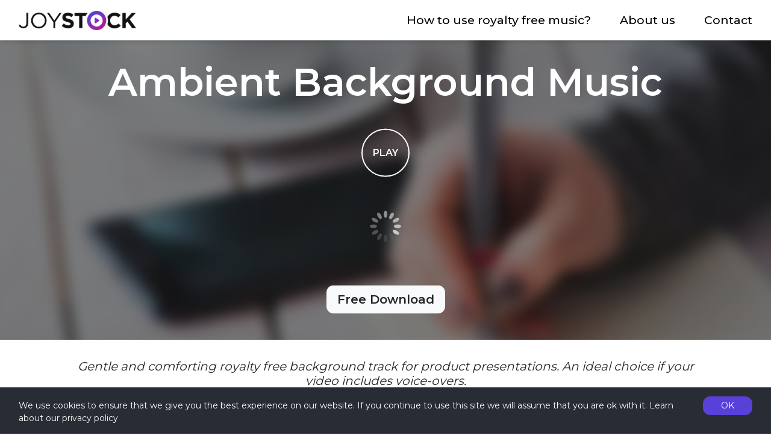

--- FILE ---
content_type: text/html; charset=utf-8
request_url: https://joystock.org/royalty-free-music/track/ambient-background-music
body_size: 5004
content:
<!DOCTYPE html><html lang="en"><head><meta charSet="utf-8"/><meta name="viewport" content="width=device-width"/><title>Ambient Background Music - Royalty Free Corporate Music | Joystock</title><meta name="description" content="Gentle and comforting royalty free background track for product presentations. An ideal choice if your video includes voice-overs."/><meta name="url" content="https://www.joystock.org/royalty-free-music/track/ambient-background-music"/><meta property="og:title" content="Ambient Background Music - Royalty Free Corporate Music | Joystock"/><meta property="og:description" content="Gentle and comforting royalty free background track for product presentations. An ideal choice if your video includes voice-overs."/><meta property="og:url" content="https://www.joystock.org/royalty-free-music/track/ambient-background-music"/><meta property="og:image" content="https://www.joystock.org/track-images/ambient-background-music.jpg"/><meta property="og:type" content="website"/><meta property="fb:app_id" content="2355453501381170"/><meta name="twitter:card" content="summary"/><meta name="twitter:title" content="Ambient Background Music - Royalty Free Corporate Music | Joystock"/><meta name="twitter:description" content="Gentle and comforting royalty free background track for product presentations. An ideal choice if your video includes voice-overs."/><meta property="twitter:image" content="https://www.joystock.org/track-images/ambient-background-music.jpg"/><meta property="twitter:url" content="https://www.joystock.org/royalty-free-music/track/ambient-background-music"/><meta property="twitter:domain" content="https://www.joystock.org"/><meta property="twitter:site" content="@joystockmusic"/><link rel="icon" href="/favicon.ico" type="image/x-icon"/><meta name="theme-color" content="#5841d8"/><meta name="next-head-count" content="20"/><script async="" src="https://www.googletagmanager.com/gtag/js?id=UA-139873607-1"></script><script>
            window.dataLayer = window.dataLayer || [];
            function gtag(){dataLayer.push(arguments);}
            gtag('js', new Date());
            gtag('config', 'UA-139873607-1', {
              page_path: window.location.pathname,
            });
          </script><link rel="preload" href="/_next/static/css/6e72f0a4bbe0f0f9.css" as="style"/><link rel="stylesheet" href="/_next/static/css/6e72f0a4bbe0f0f9.css" data-n-g=""/><link rel="preload" href="/_next/static/css/137fc2e55a68d136.css" as="style"/><link rel="stylesheet" href="/_next/static/css/137fc2e55a68d136.css" data-n-p=""/><noscript data-n-css=""></noscript><script defer="" nomodule="" src="/_next/static/chunks/polyfills-c67a75d1b6f99dc8.js"></script><script src="/_next/static/chunks/webpack-ad29ea2b56a24e16.js" defer=""></script><script src="/_next/static/chunks/framework-2c79e2a64abdb08b.js" defer=""></script><script src="/_next/static/chunks/main-a9d0f0859cc0e3e2.js" defer=""></script><script src="/_next/static/chunks/pages/_app-8afb49b79632360d.js" defer=""></script><script src="/_next/static/chunks/0c428ae2-7f9e7323cbaa4063.js" defer=""></script><script src="/_next/static/chunks/194-15ca80d5dafbb111.js" defer=""></script><script src="/_next/static/chunks/946-26df28b873725ac7.js" defer=""></script><script src="/_next/static/chunks/610-23c346290844f9f7.js" defer=""></script><script src="/_next/static/chunks/pages/royalty-free-music/track/%5Bslug%5D-71d3f0283b60c306.js" defer=""></script><script src="/_next/static/HLqK-zmjpnsAaEOZM5xRd/_buildManifest.js" defer=""></script><script src="/_next/static/HLqK-zmjpnsAaEOZM5xRd/_ssgManifest.js" defer=""></script></head><body><div id="__next"><div><main class=""><nav id="header" aria-label="Main menu" role="navigation" class="Header_navbar__fByrU secondary-header navbar navbar-expand-lg navbar-light fixed-top"><div class="container"><span class="navbar-brand"><a href="/"><img class="logo logo_black" src="/logos/joystock_black.png" alt="Joystock" width="195px" height="32px"/></a></span><button aria-controls="main-navbar" type="button" aria-label="Toggle navigation" class="Header_toggler__XaG5I navbar-toggler collapsed"><span class="navbar-toggler-icon"></span></button><div class="navbar-collapse collapse" id="main-navbar"><div class="ml-auto Header_nav__ZA3G1 navbar-nav"><a class="Header_link__UbB3e" href="/how-to-use-royalty-free-music">How to use royalty free music?</a><a class="Header_link__UbB3e" href="/about-us">About us</a><a class="Header_link__UbB3e" href="/contact">Contact</a></div></div></div></nav><div class="single-track"><div class="single-track-container"><div class="single-track-background" style="background:url(/track-images/ambient-background-music.jpg) rgba(0, 0, 0, 0.5)"></div><div class="single-track-content container"><h1>Ambient Background Music</h1><div class="single-track-download-container"><button type="button" class="btn btn-light btn-lg">Free Download</button></div></div></div><div class="single-track-description"><div class="container"><div class="justify-content-center row"><div class="col-md-10"><h2 class="lead">Gentle and comforting royalty free background track for product presentations. An ideal choice if your video includes voice-overs.</h2></div></div></div></div><div class="single-track-details"><div class="container"><div class="row"><div class="col"><h2 class="display-4">Track Details</h2></div></div><hr class="Divider_divider__UHpfB"/><div class="row"><div class="details-col d-flex justify-content-between mx-auto col-lg-10"><div class="desc"><h3>Category</h3><p>Corporate</p></div><div class="desc"><h3>Versions</h3><p>Main version: <!-- -->5.16</p></div><div class="desc"><h3>Speed</h3><p>98<!-- --> BPM</p></div></div></div><div class="justify-content-center tags-row row"><div class="col-lg-10"><h3>Tags</h3><p><span class="badge badge-pill badge-light">advertising</span><span class="badge badge-pill badge-light">ambient</span><span class="badge badge-pill badge-light">atmospheric</span><span class="badge badge-pill badge-light">background</span><span class="badge badge-pill badge-light">bright</span><span class="badge badge-pill badge-light">corporate</span><span class="badge badge-pill badge-light">dance</span><span class="badge badge-pill badge-light">digital</span><span class="badge badge-pill badge-light">electronic</span><span class="badge badge-pill badge-light">feel</span><span class="badge badge-pill badge-light">good</span><span class="badge badge-pill badge-light">guitar</span><span class="badge badge-pill badge-light">inspiring</span><span class="badge badge-pill badge-light">modern</span><span class="badge badge-pill badge-light">slideshow</span><span class="badge badge-pill badge-light">technology</span><span class="badge badge-pill badge-light">uplifting</span><span class="badge badge-pill badge-light">vlog</span><span class="badge badge-pill badge-light">innovation</span><span class="badge badge-pill badge-light">opener</span><span class="badge badge-pill badge-light">device</span><span class="badge badge-pill badge-light">calm</span><span class="badge badge-pill badge-light">intro</span><span class="badge badge-pill badge-light">dream</span><span class="badge badge-pill badge-light">energize</span><span class="badge badge-pill badge-light">emotional</span><span class="badge badge-pill badge-light">dreamy</span><span class="badge badge-pill badge-light">peaceful</span><span class="badge badge-pill badge-light">sweet</span><span class="badge badge-pill badge-light">motivation</span><span class="badge badge-pill badge-light">hope</span><span class="badge badge-pill badge-light">innovation</span><span class="badge badge-pill badge-light">science</span><span class="badge badge-pill badge-light">finance</span><span class="badge badge-pill badge-light">bank</span><span class="badge badge-pill badge-light">creative</span><span class="badge badge-pill badge-light">medical</span><span class="badge badge-pill badge-light">imagination</span><span class="badge badge-pill badge-light">promotional</span><span class="badge badge-pill badge-light">presentation</span><span class="badge badge-pill badge-light">tech</span><span class="badge badge-pill badge-light">information</span><span class="badge badge-pill badge-light">knowledge</span></p></div></div></div></div></div><div class="similar-tracks bg-light"><div class="container"><div class="row"><div class="col"><h2 class="display-4">You might also like</h2></div></div><hr class="Divider_divider__UHpfB"/><div class="row"><div class="col-xl-3 col-sm-6"><div class="TrackCard_card__G5BTS card"><a class="TrackCard_relative__JeEBz" href="/royalty-free-music/track/firebird"><img class="card-img-top img-fluid TrackCard_img__zWL4H" src="/track-images/firebird.jpg" alt="Firebird - Royalty Free corporate Music" width="295px" height="150px"/><svg stroke="currentColor" fill="currentColor" stroke-width="0" viewBox="0 0 16 16" class="TrackCard_icon__2k3jK" size="80" height="80" width="80" xmlns="http://www.w3.org/2000/svg"><path fill-rule="evenodd" d="M8 15A7 7 0 108 1a7 7 0 000 14zm0 1A8 8 0 108 0a8 8 0 000 16z" clip-rule="evenodd"></path><path d="M8.93 6.588l-2.29.287-.082.38.45.083c.294.07.352.176.288.469l-.738 3.468c-.194.897.105 1.319.808 1.319.545 0 1.178-.252 1.465-.598l.088-.416c-.2.176-.492.246-.686.246-.275 0-.375-.193-.304-.533L8.93 6.588z"></path><circle cx="8" cy="4.5" r="1"></circle></svg></a><div class="TrackCard_body__oAx4_ card-body"><div class="track-card-player"><button type="button" class="sb-soundplayer-btn sb-soundplayer-play-btn"><svg class="sb-soundplayer-icon" xmlns="http://www.w3.org/2000/svg" viewBox="0 0 32 32" fill="currentColor"><path d="M0 0 L32 16 L0 32 z"></path></svg></button><a class="base-style" href="/royalty-free-music/track/firebird"><h3 class="TrackCardPlayer_title__9nAHS">Firebird</h3></a><div><div class="sb-soundplayer-progress-container"><div class="sb-soundplayer-progress-inner" style="width:0%"></div></div><div class="sb-soundplayer-timer">00:00<!-- --> / <!-- -->00:00</div></div></div><a class="base-style" href="/royalty-free-music/track/firebird"><p class="TrackCard_text__M0BK4 card-text">Rhythmic electronic basses, airy pads, and arpeggiated<!-- -->...</p></a><button type="button" class="btn btn-primary">Download</button></div></div></div><div class="col-xl-3 col-sm-6"><div class="TrackCard_card__G5BTS card"><a class="TrackCard_relative__JeEBz" href="/royalty-free-music/track/the-corporate"><img class="card-img-top img-fluid TrackCard_img__zWL4H" src="/track-images/the-corporate.jpg" alt="The Corporate - Royalty Free corporate Music" width="295px" height="150px"/><svg stroke="currentColor" fill="currentColor" stroke-width="0" viewBox="0 0 16 16" class="TrackCard_icon__2k3jK" size="80" height="80" width="80" xmlns="http://www.w3.org/2000/svg"><path fill-rule="evenodd" d="M8 15A7 7 0 108 1a7 7 0 000 14zm0 1A8 8 0 108 0a8 8 0 000 16z" clip-rule="evenodd"></path><path d="M8.93 6.588l-2.29.287-.082.38.45.083c.294.07.352.176.288.469l-.738 3.468c-.194.897.105 1.319.808 1.319.545 0 1.178-.252 1.465-.598l.088-.416c-.2.176-.492.246-.686.246-.275 0-.375-.193-.304-.533L8.93 6.588z"></path><circle cx="8" cy="4.5" r="1"></circle></svg></a><div class="TrackCard_body__oAx4_ card-body"><div class="track-card-player"><button type="button" class="sb-soundplayer-btn sb-soundplayer-play-btn"><svg class="sb-soundplayer-icon" xmlns="http://www.w3.org/2000/svg" viewBox="0 0 32 32" fill="currentColor"><path d="M0 0 L32 16 L0 32 z"></path></svg></button><a class="base-style" href="/royalty-free-music/track/the-corporate"><h3 class="TrackCardPlayer_title__9nAHS">The Corporate</h3></a><div><div class="sb-soundplayer-progress-container"><div class="sb-soundplayer-progress-inner" style="width:0%"></div></div><div class="sb-soundplayer-timer">00:00<!-- --> / <!-- -->00:00</div></div></div><a class="base-style" href="/royalty-free-music/track/the-corporate"><p class="TrackCard_text__M0BK4 card-text">Deep, modern and motivational, The Corporate is an ide<!-- -->...</p></a><button type="button" class="btn btn-primary">Download</button></div></div></div><div class="col-xl-3 col-sm-6"><div class="TrackCard_card__G5BTS card"><a class="TrackCard_relative__JeEBz" href="/royalty-free-music/track/inspiring-corporate"><img class="card-img-top img-fluid TrackCard_img__zWL4H" src="/track-images/inspiring-corporate.jpg" alt="Inspiring Corporate - Royalty Free corporate Music" width="295px" height="150px"/><svg stroke="currentColor" fill="currentColor" stroke-width="0" viewBox="0 0 16 16" class="TrackCard_icon__2k3jK" size="80" height="80" width="80" xmlns="http://www.w3.org/2000/svg"><path fill-rule="evenodd" d="M8 15A7 7 0 108 1a7 7 0 000 14zm0 1A8 8 0 108 0a8 8 0 000 16z" clip-rule="evenodd"></path><path d="M8.93 6.588l-2.29.287-.082.38.45.083c.294.07.352.176.288.469l-.738 3.468c-.194.897.105 1.319.808 1.319.545 0 1.178-.252 1.465-.598l.088-.416c-.2.176-.492.246-.686.246-.275 0-.375-.193-.304-.533L8.93 6.588z"></path><circle cx="8" cy="4.5" r="1"></circle></svg></a><div class="TrackCard_body__oAx4_ card-body"><div class="track-card-player"><button type="button" class="sb-soundplayer-btn sb-soundplayer-play-btn"><svg class="sb-soundplayer-icon" xmlns="http://www.w3.org/2000/svg" viewBox="0 0 32 32" fill="currentColor"><path d="M0 0 L32 16 L0 32 z"></path></svg></button><a class="base-style" href="/royalty-free-music/track/inspiring-corporate"><h3 class="TrackCardPlayer_title__9nAHS">Inspiring Corporate</h3></a><div><div class="sb-soundplayer-progress-container"><div class="sb-soundplayer-progress-inner" style="width:0%"></div></div><div class="sb-soundplayer-timer">00:00<!-- --> / <!-- -->00:00</div></div></div><a class="base-style" href="/royalty-free-music/track/inspiring-corporate"><p class="TrackCard_text__M0BK4 card-text">Inspiring royalty free background track for modern pro<!-- -->...</p></a><button type="button" class="btn btn-primary">Download</button></div></div></div><div class="col-xl-3 col-sm-6"><div class="TrackCard_card__G5BTS card"><a class="TrackCard_relative__JeEBz" href="/royalty-free-music/track/uplifting-corporate-motivation"><img class="card-img-top img-fluid TrackCard_img__zWL4H" src="/track-images/uplifting-corporate-motivation.jpg" alt="Uplifting Corporate Motivation - Royalty Free corporate Music" width="295px" height="150px"/><svg stroke="currentColor" fill="currentColor" stroke-width="0" viewBox="0 0 16 16" class="TrackCard_icon__2k3jK" size="80" height="80" width="80" xmlns="http://www.w3.org/2000/svg"><path fill-rule="evenodd" d="M8 15A7 7 0 108 1a7 7 0 000 14zm0 1A8 8 0 108 0a8 8 0 000 16z" clip-rule="evenodd"></path><path d="M8.93 6.588l-2.29.287-.082.38.45.083c.294.07.352.176.288.469l-.738 3.468c-.194.897.105 1.319.808 1.319.545 0 1.178-.252 1.465-.598l.088-.416c-.2.176-.492.246-.686.246-.275 0-.375-.193-.304-.533L8.93 6.588z"></path><circle cx="8" cy="4.5" r="1"></circle></svg></a><div class="TrackCard_body__oAx4_ card-body"><div class="track-card-player"><button type="button" class="sb-soundplayer-btn sb-soundplayer-play-btn"><svg class="sb-soundplayer-icon" xmlns="http://www.w3.org/2000/svg" viewBox="0 0 32 32" fill="currentColor"><path d="M0 0 L32 16 L0 32 z"></path></svg></button><a class="base-style" href="/royalty-free-music/track/uplifting-corporate-motivation"><h3 class="TrackCardPlayer_title__9nAHS">Uplifting Corporate Motivation</h3></a><div><div class="sb-soundplayer-progress-container"><div class="sb-soundplayer-progress-inner" style="width:0%"></div></div><div class="sb-soundplayer-timer">00:00<!-- --> / <!-- -->00:00</div></div></div><a class="base-style" href="/royalty-free-music/track/uplifting-corporate-motivation"><p class="TrackCard_text__M0BK4 card-text">Uplifting Corporate Motivation is very clever mix betw<!-- -->...</p></a><button type="button" class="btn btn-primary">Download</button></div></div></div></div></div></div><div class="WhyChooseJoystock_section__l2qWN"><div class="container"><div class="row"><div class="col"><h2 class="display-4">Why choose Joystock?</h2></div></div><hr class="Divider_divider__UHpfB"/><div class="row"><div class="WhyChooseJoystock_col__5qYBX col-lg-4"><img alt="Fast and easy" loading="lazy" width="250" height="200" decoding="async" data-nimg="1" class="WhyChooseJoystock_img__GJh6X" style="color:transparent" src="/icons/fast-easy.png"/><h3 class="WhyChooseJoystock_title__a4PVh">Fast &amp; Easy</h3><p class="lead WhyChooseJoystock_text__KNRW0">Every download gives you access to high quality files. You don&#x27;t even need to create an account</p></div><div class="WhyChooseJoystock_col__5qYBX col-lg-4"><img alt="Royalty Free" loading="lazy" width="263" height="200" decoding="async" data-nimg="1" class="WhyChooseJoystock_img__GJh6X" style="color:transparent" src="/icons/royalty-free.png"/><h3 class="WhyChooseJoystock_title__a4PVh">Royalty Free</h3><p class="lead WhyChooseJoystock_text__KNRW0">All of our tracks can be used for free on Youtube and other video streaming platforms.<!-- --> <a href="/how-to-use-royalty-free-music">Learn More.</a></p></div><div class="WhyChooseJoystock_col__5qYBX col-lg-4"><img alt="100% Safe" loading="lazy" width="271" height="200" decoding="async" data-nimg="1" class="WhyChooseJoystock_img__GJh6X" style="color:transparent" src="/icons/safe.png"/><h3 class="WhyChooseJoystock_title__a4PVh">100% Safe</h3><p class="lead WhyChooseJoystock_text__KNRW0">We produce the music ourselves, so we can provide you with the rights to use all the tracks</p></div></div></div></div></main><footer class="bg-dark Footer_section___wpTw"><div class="container"><div><h2 class="display-4 SocialLinks_title__2XQdq">Stay tuned</h2><p class="lead SocialLinks_subtitle___5CGk">We&#x27;re present on ALL platforms!</p><a href="https://open.spotify.com/artist/1iYkbKqkT8WCN2aF5S6uIY" title="Joystock on Spotify" target="_blank" rel="noopener noreferrer"><img class="SocialLinks_icon__UFw4q" src="/social-links/spotify.svg" alt="Joystock on Spotify" width="42px" height="42px"/></a><a href="https://www.deezer.com/us/artist/13944279/" title="Joystock on Deezer" target="_blank" rel="noopener noreferrer"><img class="SocialLinks_icon__UFw4q" src="/social-links/deezer.svg" alt="Joystock on Deezer" width="42px" height="42px"/></a><a href="https://www.youtube.com/channel/UCY2Eu3NT0kCAfR1Krrvh5KA" title="Joystock on Youtube" target="_blank" rel="noopener noreferrer"><img class="SocialLinks_icon__UFw4q" src="/social-links/youtube.svg" alt="Joystock on Youtube" width="42px" height="42px"/></a><a href="https://joystock.bandcamp.com/" title="Joystock on Bandcamp" target="_blank" rel="noopener noreferrer"><img class="SocialLinks_icon__UFw4q" src="/social-links/bandcamp.svg" alt="Joystock on Bandcamp" width="42px" height="42px"/></a><a href="https://music.apple.com/us/artist/joystock/1335787202" title="Joystock on Apple Music" target="_blank" rel="noopener noreferrer"><img class="SocialLinks_icon__UFw4q" src="/social-links/applemusic.svg" alt="Joystock on Apple Music" width="42px" height="42px"/></a><a href="https://listen.tidal.com/artist/9447577" title="Joystock on Tidal" target="_blank" rel="noopener noreferrer"><img class="SocialLinks_icon__UFw4q" src="/social-links/tidal.svg" alt="Joystock on Tidal" width="42px" height="42px"/></a><a href="https://www.jamendo.com/artist/460908/joystock" title="Joystock on Jamendo" target="_blank" rel="noopener noreferrer"><img class="SocialLinks_icon__UFw4q" src="/social-links/jamendo.svg" alt="Joystock on Jamendo" width="42px" height="42px"/></a><a href="https://web.napster.com/artist/art.413720912" title="Joystock on Napster" target="_blank" rel="noopener noreferrer"><img class="SocialLinks_icon__UFw4q" src="/social-links/napster.svg" alt="Joystock on Napster" width="42px" height="42px"/></a><a href="https://music.amazon.fr/artists/B0793LBPSY/joystock" title="Joystock on Amazon Music" target="_blank" rel="noopener noreferrer"><img class="SocialLinks_icon__UFw4q" src="/social-links/amazon.svg" alt="Joystock on Amazon Music" width="42px" height="42px"/></a><a href="https://www.facebook.com/joystockmusic" title="Joystock on Facebook" target="_blank" rel="noopener noreferrer"><img class="SocialLinks_icon__UFw4q" src="/social-links/facebook.svg" alt="Joystock on Facebook" width="42px" height="42px"/></a><a href="https://twitter.com/joystockmusic" title="Joystock on Twitter" target="_blank" rel="noopener noreferrer"><img class="SocialLinks_icon__UFw4q" src="/social-links/twitter.svg" alt="Joystock on Twitter" width="42px" height="42px"/></a></div><hr class="Footer_hr__X3dkA"/><div class="Footer_links__BviRE row"><div class="Footer_col__hs6MX col-md-4"><a class="Footer_link__TSK23" href="/license-agreement">License Agreement</a></div><div class="Footer_col__hs6MX col-md-4"><a class="Footer_link__TSK23" href="/privacy-policy">Privacy Policy</a></div><div class="Footer_col__hs6MX col-md-4"><a class="Footer_link__TSK23" href="/youtube-claims">Youtube Claims</a></div></div><p class="Footer_copyright__H9n2J">Joystock Royalty Free Music © <!-- -->2023</p></div></footer></div></div><script id="__NEXT_DATA__" type="application/json">{"props":{"pageProps":{"track":{"title":"Ambient Background Music","slug":"ambient-background-music","category":"corporate","secondaryTitle":"","tertiaryTitle":"","description":"Gentle and comforting royalty free background track for product presentations. An ideal choice if your video includes voice-overs.","rating":360,"image":"","wav":"","mp3":"","duration":5.16,"numberOfVersions":1,"ShortVersionsDuration":"","tags":"advertising,ambient,atmospheric,background,bright,corporate,dance,digital,electronic,feel,good,guitar,inspiring,modern,slideshow,technology,uplifting,vlog,innovation,opener,device,calm,intro,dream,energize,emotional,dreamy,peaceful,sweet,motivation,hope,innovation,science,finance,bank,creative,medical,imagination,promotional,presentation,tech,information,knowledge","bpm":98,"googleID":"1frVuxHJIgIMfqSbVTAFtA-r6QJVk1Thz"},"bestsSameCategory":[{"title":"Firebird","slug":"firebird","category":"corporate","secondaryTitle":"","tertiaryTitle":"","description":"Rhythmic electronic basses, airy pads, and arpeggiated melodies are featured in this original corporate stock music track. Ideal as a background soundtrack for a product presentation.","rating":685,"image":"","wav":"","mp3":"","duration":2.35,"numberOfVersions":5,"ShortVersionsDuration":"0:15,0:27,0:49,1:10","tags":"advertising,ambient,atmospheric,background,bright,corporate,dance,digital,electronic,inspiring,modern,technology,upbeat,uplifting,vlog,innovation,device,peaceful,sweet,motivation,innovation,science,finance,bank,creative,medical,imagination,promotional,presentation,tech,information,knowledge","bpm":90,"googleID":"14cnxHkybxP85zyoHuw9U59x57_KUjoRd"},{"title":"The Corporate","slug":"the-corporate","category":"corporate","secondaryTitle":"","tertiaryTitle":"","description":"Deep, modern and motivational, The Corporate is an ideal royalty free track for product presentations and advertising. It features piano and synthesizers.","rating":660,"image":"","wav":"","mp3":"","duration":2.28,"numberOfVersions":4,"ShortVersionsDuration":"0:20,0:36,1:08","tags":"advertising,ambient,background,bright,corporate,digital,electronic,guitar,inspiring,modern,technology,innovation,motivation,innovation,science,finance,bank,creative,medical,tech,information,knowledge,piano","bpm":121,"googleID":"1K6mRQwRACajqi6QrIQ478SYlNQ8XZX0G"},{"title":"Inspiring Corporate","slug":"inspiring-corporate","category":"corporate","secondaryTitle":"","tertiaryTitle":"","description":"Inspiring royalty free background track for modern projects. This track is bright, positive, and features electric guitars and violin.","rating":610,"image":"","wav":"","mp3":"","duration":4.27,"numberOfVersions":4,"ShortVersionsDuration":"0:39,1:12,1:45","tags":"bright,corporate,digital,electronic,guitar,inspiring,modern,technology,upbeat,innovation,motivation,hope,science,finance,bank,creative,medical,imagination,promotional,presentation,tech,information,knowledge","bpm":118,"googleID":"15zyiYSrWSqkSQT4IalgUSv01BA-hx17s"},{"title":"Uplifting Corporate Motivation","slug":"uplifting-corporate-motivation","category":"corporate","secondaryTitle":"","tertiaryTitle":"","description":"Uplifting Corporate Motivation is very clever mix between modern and traditional sounds. The multi-effect electric guitar is mixed together with violin, piano and acoustic guitar, to make the ultimate upbeat corporate track.","rating":555,"image":"","wav":"","mp3":"","duration":4.19,"numberOfVersions":1,"ShortVersionsDuration":"","tags":"advertising,bright,corporate,digital,electronic,inspiring,modern,pop,upbeat,uplifting,vlog,innovation,device,energize,electro,motivation,background,bright,guitar,technology,science,finance,bank,creative,medical,tech,information,knowledge,piano","bpm":121,"googleID":"1Vxl24GNnqzO9AzzkxFZSqC6Vh2HjRQWo"}]},"__N_SSG":true},"page":"/royalty-free-music/track/[slug]","query":{"slug":"ambient-background-music"},"buildId":"HLqK-zmjpnsAaEOZM5xRd","isFallback":false,"gsp":true,"scriptLoader":[]}</script><script defer src="https://static.cloudflareinsights.com/beacon.min.js/vcd15cbe7772f49c399c6a5babf22c1241717689176015" integrity="sha512-ZpsOmlRQV6y907TI0dKBHq9Md29nnaEIPlkf84rnaERnq6zvWvPUqr2ft8M1aS28oN72PdrCzSjY4U6VaAw1EQ==" data-cf-beacon='{"version":"2024.11.0","token":"617dd3ddfa2d45e6abc3b8de504045f7","r":1,"server_timing":{"name":{"cfCacheStatus":true,"cfEdge":true,"cfExtPri":true,"cfL4":true,"cfOrigin":true,"cfSpeedBrain":true},"location_startswith":null}}' crossorigin="anonymous"></script>
</body></html>

--- FILE ---
content_type: text/css; charset=utf-8
request_url: https://joystock.org/_next/static/css/137fc2e55a68d136.css
body_size: 604
content:
.SocialLinks_title__2XQdq{color:#fff}.SocialLinks_subtitle___5CGk{color:#fff;font-size:1.4rem;padding-bottom:2rem}.SocialLinks_icon__UFw4q{height:42px;margin:10px}.SocialLinks_icon__UFw4q:hover{opacity:1}.Footer_section___wpTw{padding:4rem 0 1rem;text-align:center}.Footer_section___wpTw .Footer_hr__X3dkA{border-color:#4d4d4d;margin:3rem auto;width:250px}.Footer_section___wpTw .Footer_links__BviRE{font-size:1.2rem;font-weight:500;padding:1rem 0 4rem}@media(max-width:768px){.Footer_section___wpTw .Footer_links__BviRE .Footer_col__hs6MX{padding:.75rem 0}}.Footer_section___wpTw .Footer_links__BviRE .Footer_col__hs6MX .Footer_link__TSK23{color:#fff;padding:1rem}@media(max-width:992px){.Footer_section___wpTw .Footer_links__BviRE .Footer_col__hs6MX .Footer_link__TSK23{padding:.75rem 0}}.Footer_section___wpTw .Footer_links__BviRE .Footer_col__hs6MX .Footer_link__TSK23:hover{text-decoration:none}.Footer_section___wpTw .Footer_copyright__H9n2J{color:#a3a3a3;margin-bottom:0;text-align:center}.Header_navbar__fByrU{color:#fff;padding:.75rem 1rem}@media(max-width:991px){.Header_navbar__fByrU{background:#fff}}.Header_navbar__fByrU .Header_logo__2MBBw{height:2rem}@media(max-width:991px){.Header_navbar__fByrU .Header_logoWhite__oxsq_{display:none!important}}.Header_navbar__fByrU .Header_logoBlack__XIpBO{display:none}@media(max-width:991px){.Header_navbar__fByrU .Header_logoBlack__XIpBO{display:initial!important}}.Header_navbar__fByrU .Header_toggler__XaG5I{border:none}@media(max-width:991px){.Header_navbar__fByrU .Header_nav__ZA3G1{display:initial!important}}.Header_navbar__fByrU .Header_nav__ZA3G1 .Header_link__UbB3e{color:#fff;font-size:1.2rem;padding-left:3rem;text-decoration:none;font-weight:500}@media(max-width:991px){.Header_navbar__fByrU .Header_nav__ZA3G1 .Header_link__UbB3e{color:#000;display:block;padding:.5rem 0}}.Divider_divider__UHpfB{background:linear-gradient(90deg,#5841d8,#b41c8c);height:3px;margin-top:1rem;margin-bottom:1rem;width:100px}.WhyChooseJoystock_section__l2qWN{padding:4rem 0}.WhyChooseJoystock_section__l2qWN .WhyChooseJoystock_col__5qYBX{padding:1rem 2rem;text-align:center}.WhyChooseJoystock_section__l2qWN .WhyChooseJoystock_col__5qYBX .WhyChooseJoystock_img__GJh6X{height:200px;margin-bottom:1rem;opacity:.9}.WhyChooseJoystock_section__l2qWN .WhyChooseJoystock_col__5qYBX .WhyChooseJoystock_title__a4PVh{font-size:2rem;padding:1rem 0;font-weight:500}.WhyChooseJoystock_section__l2qWN .WhyChooseJoystock_col__5qYBX .WhyChooseJoystock_text__KNRW0{font-size:1rem;line-height:1.8;padding:0 1.5rem}.TrackCardPlayer_title__9nAHS{font-size:1.1rem;font-weight:600;height:1.1rem;overflow-y:hidden;padding:1.35rem 0 1.66rem}.TrackCard_card__G5BTS{border:none;border-radius:1rem;box-shadow:0 4px 6px -1px rgba(0,0,0,.1),0 2px 4px -1px rgba(0,0,0,.06);margin:0 auto 2rem;text-align:center;max-width:350px}.TrackCard_card__G5BTS:hover{box-shadow:0 10px 15px -3px rgba(0,0,0,.1),0 4px 6px -2px rgba(0,0,0,.05)}.TrackCard_card__G5BTS .TrackCard_relative__JeEBz{position:relative}.TrackCard_card__G5BTS .TrackCard_relative__JeEBz:hover .TrackCard_img__zWL4H{opacity:.3}.TrackCard_card__G5BTS .TrackCard_relative__JeEBz:hover .TrackCard_icon__2k3jK{opacity:.8}.TrackCard_card__G5BTS .TrackCard_img__zWL4H{width:100%;height:150px;object-fit:cover;border-top-right-radius:1rem;border-top-left-radius:1rem}.TrackCard_card__G5BTS .TrackCard_icon__2k3jK{position:absolute;margin-left:auto;margin-right:auto;left:0;right:0;text-align:center;opacity:0;z-index:10;top:20px;width:90px;fill:#666}.TrackCard_card__G5BTS .TrackCard_body__oAx4_{padding:1.5rem 1rem}.TrackCard_card__G5BTS .TrackCard_body__oAx4_ .TrackCard_text__M0BK4{font-size:.9rem;font-weight:400;margin:.5rem 0 1.5rem}

--- FILE ---
content_type: text/css; charset=utf-8
request_url: https://joystock.org/_next/static/css/16edb29f52ab5b78.css
body_size: 1526
content:
.SocialLinks_title__2XQdq{color:#fff}.SocialLinks_subtitle___5CGk{color:#fff;font-size:1.4rem;padding-bottom:2rem}.SocialLinks_icon__UFw4q{height:42px;margin:10px}.SocialLinks_icon__UFw4q:hover{opacity:1}.Footer_section___wpTw{padding:4rem 0 1rem;text-align:center}.Footer_section___wpTw .Footer_hr__X3dkA{border-color:#4d4d4d;margin:3rem auto;width:250px}.Footer_section___wpTw .Footer_links__BviRE{font-size:1.2rem;font-weight:500;padding:1rem 0 4rem}@media(max-width:768px){.Footer_section___wpTw .Footer_links__BviRE .Footer_col__hs6MX{padding:.75rem 0}}.Footer_section___wpTw .Footer_links__BviRE .Footer_col__hs6MX .Footer_link__TSK23{color:#fff;padding:1rem}@media(max-width:992px){.Footer_section___wpTw .Footer_links__BviRE .Footer_col__hs6MX .Footer_link__TSK23{padding:.75rem 0}}.Footer_section___wpTw .Footer_links__BviRE .Footer_col__hs6MX .Footer_link__TSK23:hover{text-decoration:none}.Footer_section___wpTw .Footer_copyright__H9n2J{color:#a3a3a3;margin-bottom:0;text-align:center}.Header_navbar__fByrU{color:#fff;padding:.75rem 1rem}@media(max-width:991px){.Header_navbar__fByrU{background:#fff}}.Header_navbar__fByrU .Header_logo__2MBBw{height:2rem}@media(max-width:991px){.Header_navbar__fByrU .Header_logoWhite__oxsq_{display:none!important}}.Header_navbar__fByrU .Header_logoBlack__XIpBO{display:none}@media(max-width:991px){.Header_navbar__fByrU .Header_logoBlack__XIpBO{display:initial!important}}.Header_navbar__fByrU .Header_toggler__XaG5I{border:none}@media(max-width:991px){.Header_navbar__fByrU .Header_nav__ZA3G1{display:initial!important}}.Header_navbar__fByrU .Header_nav__ZA3G1 .Header_link__UbB3e{color:#fff;font-size:1.2rem;padding-left:3rem;text-decoration:none;font-weight:500}@media(max-width:991px){.Header_navbar__fByrU .Header_nav__ZA3G1 .Header_link__UbB3e{color:#000;display:block;padding:.5rem 0}}.Hero_section__txLvA{height:80vh;min-height:600px;background-size:cover;background-position-x:right;background-position-y:85%;padding-top:80px}@media(max-width:768px){.Hero_section__txLvA{background-position-x:75%}}.Hero_section__txLvA .Hero_container__HI06j{height:100%;display:flex;flex-direction:column;justify-content:center;margin-top:-2rem;position:relative}@media(max-width:576px){.Hero_section__txLvA .Hero_container__HI06j{margin-top:0;padding-top:4rem;text-align:center}}.Hero_section__txLvA .Hero_container__HI06j .Hero_text__E3L1W{color:#fff;font-weight:500;text-shadow:0 0 50px rgba(0,0,0,.6)}@media(max-width:576px){.Hero_section__txLvA .Hero_container__HI06j .Hero_text__E3L1W{height:100%;position:relative}}.Hero_section__txLvA .Hero_container__HI06j .Hero_text__E3L1W .Hero_mainTitle__jt_7c{font-size:3.7rem;margin-bottom:1.6rem}@media(max-width:992px){.Hero_section__txLvA .Hero_container__HI06j .Hero_text__E3L1W .Hero_mainTitle__jt_7c{font-size:2.8rem;margin-bottom:1rem}}@media(max-width:768px){.Hero_section__txLvA .Hero_container__HI06j .Hero_text__E3L1W .Hero_mainTitle__jt_7c{font-size:2.5rem}}@media(max-width:470px){.Hero_section__txLvA .Hero_container__HI06j .Hero_text__E3L1W .Hero_mainTitle__jt_7c{font-size:1.8rem}}.Hero_section__txLvA .Hero_container__HI06j .Hero_text__E3L1W .Hero_secondaryTitle__l_MFv{font-size:2.4rem;letter-spacing:.2rem;margin-top:1rem}@media(max-width:992px){.Hero_section__txLvA .Hero_container__HI06j .Hero_text__E3L1W .Hero_secondaryTitle__l_MFv{font-size:1.8rem}}@media(max-width:768px){.Hero_section__txLvA .Hero_container__HI06j .Hero_text__E3L1W .Hero_secondaryTitle__l_MFv{margin-top:0}}@media(max-width:576px){.Hero_section__txLvA .Hero_container__HI06j .Hero_text__E3L1W .Hero_secondaryTitle__l_MFv{bottom:17%;left:50%;line-height:1.2;position:absolute;transform:translate(-50%,-50%);width:260px}}.CategoriesNav_navItem__nOEOK{flex:1 1 auto;text-align:center}.CategoriesNav_navItem__nOEOK .CategoriesNav_navName__AEWhx{margin-bottom:0}.CategoriesNav_navItem__nOEOK .CategoriesNav_navName__AEWhx .CategoriesNav_navLink__Ys444{display:block;border:2px solid transparent;border-bottom:none;color:#f8f9fa;font-size:1rem;font-weight:700;padding:1.25rem 1rem;border-top-left-radius:.75rem;border-top-right-radius:.75rem;border-bottom-left-radius:0;border-bottom-right-radius:0;text-transform:uppercase;transition:color .15s ease-in-out,background-color .15s ease-in-out,border-color .15s ease-in-out,box-shadow .15s ease-in-out}@media(max-width:1200px){.CategoriesNav_navItem__nOEOK .CategoriesNav_navName__AEWhx .CategoriesNav_navLink__Ys444{font-size:.95rem}}@media(max-width:992px){.CategoriesNav_navItem__nOEOK .CategoriesNav_navName__AEWhx .CategoriesNav_navLink__Ys444{padding:1rem}}@media(max-width:768px){.CategoriesNav_navItem__nOEOK .CategoriesNav_navName__AEWhx .CategoriesNav_navLink__Ys444{font-size:.9rem}}@media(max-width:424px){.CategoriesNav_navItem__nOEOK .CategoriesNav_navName__AEWhx .CategoriesNav_navLink__Ys444{font-size:.85rem;padding:.75rem .5rem}}.CategoriesNav_navItem__nOEOK .CategoriesNav_navName__AEWhx .CategoriesNav_navLink__Ys444:hover{background:#f8f9fa;color:#5841d8;text-decoration:none}.CategoriesNav_navItem__nOEOK .CategoriesNav_navName__AEWhx .CategoriesNav_navLink__Ys444.CategoriesNav_active__piNBl{background:#f8f9fa;color:#5841d8;border-top-left-radius:.75rem;border-top-right-radius:.75rem;border-bottom-left-radius:0;border-bottom-right-radius:0}@media(max-width:992px){.CategoriesNav_navItem__nOEOK .CategoriesNav_navName__AEWhx .CategoriesNav_navLink__Ys444.CategoriesNav_active__piNBl{border-bottom-left-radius:.75rem;border-bottom-right-radius:.75rem}}.CategoriesNav_navItem__nOEOK .CategoriesNav_navName__AEWhx .CategoriesNav_navLink__Ys444.CategoriesNav_active__piNBl:hover{color:#000}@media(max-width:992px){.CategoriesNav_navItem__nOEOK .CategoriesNav_navName__AEWhx .CategoriesNav_navLink__Ys444:active,.CategoriesNav_navItem__nOEOK .CategoriesNav_navName__AEWhx .CategoriesNav_navLink__Ys444:hover{border-bottom-left-radius:.75rem;border-bottom-right-radius:.75rem}}.TrackCardPlayer_title__9nAHS{font-size:1.1rem;font-weight:600;height:1.1rem;overflow-y:hidden;padding:1.35rem 0 1.66rem}.Divider_divider__UHpfB{background:linear-gradient(90deg,#5841d8,#b41c8c);height:3px;margin-top:1rem;margin-bottom:1rem;width:100px}.TrackCard_card__G5BTS{border:none;border-radius:1rem;box-shadow:0 4px 6px -1px rgba(0,0,0,.1),0 2px 4px -1px rgba(0,0,0,.06);margin:0 auto 2rem;text-align:center;max-width:350px}.TrackCard_card__G5BTS:hover{box-shadow:0 10px 15px -3px rgba(0,0,0,.1),0 4px 6px -2px rgba(0,0,0,.05)}.TrackCard_card__G5BTS .TrackCard_relative__JeEBz{position:relative}.TrackCard_card__G5BTS .TrackCard_relative__JeEBz:hover .TrackCard_img__zWL4H{opacity:.3}.TrackCard_card__G5BTS .TrackCard_relative__JeEBz:hover .TrackCard_icon__2k3jK{opacity:.8}.TrackCard_card__G5BTS .TrackCard_img__zWL4H{width:100%;height:150px;object-fit:cover;border-top-right-radius:1rem;border-top-left-radius:1rem}.TrackCard_card__G5BTS .TrackCard_icon__2k3jK{position:absolute;margin-left:auto;margin-right:auto;left:0;right:0;text-align:center;opacity:0;z-index:10;top:20px;width:90px;fill:#666}.TrackCard_card__G5BTS .TrackCard_body__oAx4_{padding:1.5rem 1rem}.TrackCard_card__G5BTS .TrackCard_body__oAx4_ .TrackCard_text__M0BK4{font-size:.9rem;font-weight:400;margin:.5rem 0 1.5rem}.Paginate_pagination__QP8l2{justify-content:center}.Paginate_pagination__QP8l2 .Paginate_pageItem__h8xW3:first-child .Paginate_page-link__SBNfK,.Paginate_pagination__QP8l2 .Paginate_pageItem__h8xW3:last-child .Paginate_page-link__SBNfK{border-radius:50%}.Paginate_pagination__QP8l2 .Paginate_pageItem__h8xW3 .Paginate_pageLink__XMqB2{background:transparent;border:none;border-radius:50%;color:#666;font-size:1.2rem;font-weight:600;margin:0 .5rem;width:55px;height:55px;display:flex;justify-content:center;align-items:center;transition:color .15s ease-in-out,background-color .15s ease-in-out,border-color .15s ease-in-out,box-shadow .15s ease-in-out}.Paginate_pagination__QP8l2 .Paginate_pageItem__h8xW3 .Paginate_pageLink__XMqB2.Paginate_active__wKQwv{background:#fff;box-shadow:0 4px 6px -1px rgba(0,0,0,.1),0 2px 4px -1px rgba(0,0,0,.06);color:#5841d8}.Paginate_pagination__QP8l2 .Paginate_pageItem__h8xW3 .Paginate_pageLink__XMqB2.Paginate_active__wKQwv:hover{background:#fff;color:#000;text-decoration:none}.Paginate_pagination__QP8l2 .Paginate_pageItem__h8xW3 .Paginate_pageLink__XMqB2:hover{background:#fff;color:#5841d8;text-decoration:none}.Paginate_pagination__QP8l2 .Paginate_pageItem__h8xW3 .Paginate_pageLink__XMqB2:focus{box-shadow:none}.WhyChooseJoystock_section__l2qWN{padding:4rem 0}.WhyChooseJoystock_section__l2qWN .WhyChooseJoystock_col__5qYBX{padding:1rem 2rem;text-align:center}.WhyChooseJoystock_section__l2qWN .WhyChooseJoystock_col__5qYBX .WhyChooseJoystock_img__GJh6X{height:200px;margin-bottom:1rem;opacity:.9}.WhyChooseJoystock_section__l2qWN .WhyChooseJoystock_col__5qYBX .WhyChooseJoystock_title__a4PVh{font-size:2rem;padding:1rem 0;font-weight:500}.WhyChooseJoystock_section__l2qWN .WhyChooseJoystock_col__5qYBX .WhyChooseJoystock_text__KNRW0{font-size:1rem;line-height:1.8;padding:0 1.5rem}.AsSeenOn_section__hohil{padding:4rem 0}.AsSeenOn_section__hohil .AsSeenOn_title__kcpO_{text-align:center}@media(max-width:576px){.AsSeenOn_section__hohil .AsSeenOn_title__kcpO_{font-size:2.2rem}}.AsSeenOn_section__hohil .AsSeenOn_logo__6L4_P{padding:.5rem 1.8rem}

--- FILE ---
content_type: text/css; charset=utf-8
request_url: https://joystock.org/_next/static/css/f5eba00b38f89469.css
body_size: 192
content:
.SocialLinks_title__2XQdq{color:#fff}.SocialLinks_subtitle___5CGk{color:#fff;font-size:1.4rem;padding-bottom:2rem}.SocialLinks_icon__UFw4q{height:42px;margin:10px}.SocialLinks_icon__UFw4q:hover{opacity:1}.Footer_section___wpTw{padding:4rem 0 1rem;text-align:center}.Footer_section___wpTw .Footer_hr__X3dkA{border-color:#4d4d4d;margin:3rem auto;width:250px}.Footer_section___wpTw .Footer_links__BviRE{font-size:1.2rem;font-weight:500;padding:1rem 0 4rem}@media(max-width:768px){.Footer_section___wpTw .Footer_links__BviRE .Footer_col__hs6MX{padding:.75rem 0}}.Footer_section___wpTw .Footer_links__BviRE .Footer_col__hs6MX .Footer_link__TSK23{color:#fff;padding:1rem}@media(max-width:992px){.Footer_section___wpTw .Footer_links__BviRE .Footer_col__hs6MX .Footer_link__TSK23{padding:.75rem 0}}.Footer_section___wpTw .Footer_links__BviRE .Footer_col__hs6MX .Footer_link__TSK23:hover{text-decoration:none}.Footer_section___wpTw .Footer_copyright__H9n2J{color:#a3a3a3;margin-bottom:0;text-align:center}.Header_navbar__fByrU{color:#fff;padding:.75rem 1rem}@media(max-width:991px){.Header_navbar__fByrU{background:#fff}}.Header_navbar__fByrU .Header_logo__2MBBw{height:2rem}@media(max-width:991px){.Header_navbar__fByrU .Header_logoWhite__oxsq_{display:none!important}}.Header_navbar__fByrU .Header_logoBlack__XIpBO{display:none}@media(max-width:991px){.Header_navbar__fByrU .Header_logoBlack__XIpBO{display:initial!important}}.Header_navbar__fByrU .Header_toggler__XaG5I{border:none}@media(max-width:991px){.Header_navbar__fByrU .Header_nav__ZA3G1{display:initial!important}}.Header_navbar__fByrU .Header_nav__ZA3G1 .Header_link__UbB3e{color:#fff;font-size:1.2rem;padding-left:3rem;text-decoration:none;font-weight:500}@media(max-width:991px){.Header_navbar__fByrU .Header_nav__ZA3G1 .Header_link__UbB3e{color:#000;display:block;padding:.5rem 0}}.PageTitle_pageTitle__vsOJZ{padding:7rem 0 4rem;text-align:center}.PageTitle_pageTitle__vsOJZ .PageTitle_mainTitle__DklqK{margin-bottom:1rem}@media(max-width:576px){.PageTitle_pageTitle__vsOJZ .PageTitle_mainTitle__DklqK{font-size:2.8rem}}.PageTitle_pageTitle__vsOJZ .PageTitle_secondaryTitle__BJE_6{margin-bottom:2rem}.PageTitle_pageTitle__vsOJZ .PageTitle_image___JaVj{height:220px;opacity:.9}.AboutUs_section__iApEk{padding-bottom:5rem}.AboutUs_section__iApEk .AboutUs_logos__FVyoP{display:flex;justify-content:center;align-items:center}@media(max-width:576px){.AboutUs_section__iApEk .AboutUs_logos__FVyoP{flex-wrap:wrap}}

--- FILE ---
content_type: text/css; charset=utf-8
request_url: https://joystock.org/_next/static/css/477faaeca39f6851.css
body_size: 488
content:
.SocialLinks_title__2XQdq{color:#fff}.SocialLinks_subtitle___5CGk{color:#fff;font-size:1.4rem;padding-bottom:2rem}.SocialLinks_icon__UFw4q{height:42px;margin:10px}.SocialLinks_icon__UFw4q:hover{opacity:1}.Footer_section___wpTw{padding:4rem 0 1rem;text-align:center}.Footer_section___wpTw .Footer_hr__X3dkA{border-color:#4d4d4d;margin:3rem auto;width:250px}.Footer_section___wpTw .Footer_links__BviRE{font-size:1.2rem;font-weight:500;padding:1rem 0 4rem}@media(max-width:768px){.Footer_section___wpTw .Footer_links__BviRE .Footer_col__hs6MX{padding:.75rem 0}}.Footer_section___wpTw .Footer_links__BviRE .Footer_col__hs6MX .Footer_link__TSK23{color:#fff;padding:1rem}@media(max-width:992px){.Footer_section___wpTw .Footer_links__BviRE .Footer_col__hs6MX .Footer_link__TSK23{padding:.75rem 0}}.Footer_section___wpTw .Footer_links__BviRE .Footer_col__hs6MX .Footer_link__TSK23:hover{text-decoration:none}.Footer_section___wpTw .Footer_copyright__H9n2J{color:#a3a3a3;margin-bottom:0;text-align:center}.Header_navbar__fByrU{color:#fff;padding:.75rem 1rem}@media(max-width:991px){.Header_navbar__fByrU{background:#fff}}.Header_navbar__fByrU .Header_logo__2MBBw{height:2rem}@media(max-width:991px){.Header_navbar__fByrU .Header_logoWhite__oxsq_{display:none!important}}.Header_navbar__fByrU .Header_logoBlack__XIpBO{display:none}@media(max-width:991px){.Header_navbar__fByrU .Header_logoBlack__XIpBO{display:initial!important}}.Header_navbar__fByrU .Header_toggler__XaG5I{border:none}@media(max-width:991px){.Header_navbar__fByrU .Header_nav__ZA3G1{display:initial!important}}.Header_navbar__fByrU .Header_nav__ZA3G1 .Header_link__UbB3e{color:#fff;font-size:1.2rem;padding-left:3rem;text-decoration:none;font-weight:500}@media(max-width:991px){.Header_navbar__fByrU .Header_nav__ZA3G1 .Header_link__UbB3e{color:#000;display:block;padding:.5rem 0}}.PageTitle_pageTitle__vsOJZ{padding:7rem 0 4rem;text-align:center}.PageTitle_pageTitle__vsOJZ .PageTitle_mainTitle__DklqK{margin-bottom:1rem}@media(max-width:576px){.PageTitle_pageTitle__vsOJZ .PageTitle_mainTitle__DklqK{font-size:2.8rem}}.PageTitle_pageTitle__vsOJZ .PageTitle_secondaryTitle__BJE_6{margin-bottom:2rem}.PageTitle_pageTitle__vsOJZ .PageTitle_image___JaVj{height:220px;opacity:.9}.HowToUse_section__CFV2_{padding-bottom:5rem}.HowToUse_section__CFV2_ .HowToUse_accordionCard__YNU53{border:none;border-top:1px solid #dcdcdc;border-radius:0}.HowToUse_section__CFV2_ .HowToUse_accordionCard__YNU53:last-of-type{border-bottom:1px solid #dcdcdc}.HowToUse_section__CFV2_ .HowToUse_accordionCard__YNU53.HowToUse_accordionActiveCard__Sg8ol .HowToUse_accordionToggleButton__yqpQc{color:#5841d8}.HowToUse_section__CFV2_ .HowToUse_accordionCard__YNU53.HowToUse_accordionActiveCard__Sg8ol .HowToUse_accordionSVG__cmt3o{fill:#5841d8;transform:rotate(180deg)}.HowToUse_section__CFV2_ .HowToUse_accordionCard__YNU53 .HowToUse_accordionCardHeader__djtiv{background:transparent;border:none;display:flex;padding:1rem 0}.HowToUse_section__CFV2_ .HowToUse_accordionCard__YNU53 .HowToUse_accordionToggleButton__yqpQc{border:none;background:transparent;color:#666;display:flex;font-weight:500;justify-content:space-between;text-align:left;padding-left:0;padding-right:0;width:100%}.HowToUse_section__CFV2_ .HowToUse_accordionCard__YNU53 .HowToUse_accordionToggleButton__yqpQc:focus{outline:0 auto -webkit-focus-ring-color}.HowToUse_section__CFV2_ .HowToUse_accordionCard__YNU53 .HowToUse_accordionToggleButton__yqpQc .HowToUse_accordionCardTitle__xZxJc{font-size:1.2rem;margin-bottom:0}.HowToUse_section__CFV2_ .HowToUse_accordionCard__YNU53 .HowToUse_accordionCardBody__EkHth{border-top:none;color:#666;text-align:justify;padding:1rem 0 2rem}

--- FILE ---
content_type: text/css; charset=utf-8
request_url: https://joystock.org/_next/static/css/30a187f6bc7c9ff1.css
body_size: 274
content:
.SocialLinks_title__2XQdq{color:#fff}.SocialLinks_subtitle___5CGk{color:#fff;font-size:1.4rem;padding-bottom:2rem}.SocialLinks_icon__UFw4q{height:42px;margin:10px}.SocialLinks_icon__UFw4q:hover{opacity:1}.Footer_section___wpTw{padding:4rem 0 1rem;text-align:center}.Footer_section___wpTw .Footer_hr__X3dkA{border-color:#4d4d4d;margin:3rem auto;width:250px}.Footer_section___wpTw .Footer_links__BviRE{font-size:1.2rem;font-weight:500;padding:1rem 0 4rem}@media(max-width:768px){.Footer_section___wpTw .Footer_links__BviRE .Footer_col__hs6MX{padding:.75rem 0}}.Footer_section___wpTw .Footer_links__BviRE .Footer_col__hs6MX .Footer_link__TSK23{color:#fff;padding:1rem}@media(max-width:992px){.Footer_section___wpTw .Footer_links__BviRE .Footer_col__hs6MX .Footer_link__TSK23{padding:.75rem 0}}.Footer_section___wpTw .Footer_links__BviRE .Footer_col__hs6MX .Footer_link__TSK23:hover{text-decoration:none}.Footer_section___wpTw .Footer_copyright__H9n2J{color:#a3a3a3;margin-bottom:0;text-align:center}.Header_navbar__fByrU{color:#fff;padding:.75rem 1rem}@media(max-width:991px){.Header_navbar__fByrU{background:#fff}}.Header_navbar__fByrU .Header_logo__2MBBw{height:2rem}@media(max-width:991px){.Header_navbar__fByrU .Header_logoWhite__oxsq_{display:none!important}}.Header_navbar__fByrU .Header_logoBlack__XIpBO{display:none}@media(max-width:991px){.Header_navbar__fByrU .Header_logoBlack__XIpBO{display:initial!important}}.Header_navbar__fByrU .Header_toggler__XaG5I{border:none}@media(max-width:991px){.Header_navbar__fByrU .Header_nav__ZA3G1{display:initial!important}}.Header_navbar__fByrU .Header_nav__ZA3G1 .Header_link__UbB3e{color:#fff;font-size:1.2rem;padding-left:3rem;text-decoration:none;font-weight:500}@media(max-width:991px){.Header_navbar__fByrU .Header_nav__ZA3G1 .Header_link__UbB3e{color:#000;display:block;padding:.5rem 0}}.PageTitle_pageTitle__vsOJZ{padding:7rem 0 4rem;text-align:center}.PageTitle_pageTitle__vsOJZ .PageTitle_mainTitle__DklqK{margin-bottom:1rem}@media(max-width:576px){.PageTitle_pageTitle__vsOJZ .PageTitle_mainTitle__DklqK{font-size:2.8rem}}.PageTitle_pageTitle__vsOJZ .PageTitle_secondaryTitle__BJE_6{margin-bottom:2rem}.PageTitle_pageTitle__vsOJZ .PageTitle_image___JaVj{height:220px;opacity:.9}.Contact_section__ljPeF{padding-bottom:5rem}.Contact_section__ljPeF .Contact_container__yx4B5{margin:auto;max-width:850px;background:#f8f9fa;padding:2rem;box-shadow:0 0 0 1px rgba(0,0,0,.05);border-radius:.75rem}@media(max-width:576px){.Contact_section__ljPeF .Contact_container__yx4B5{width:100%}}.Contact_section__ljPeF .Contact_container__yx4B5 .Contact_title__ZkB1M{font-size:1.25rem}.Contact_section__ljPeF .Contact_formLabel__V6Bxv{color:#666;font-size:.9rem}.Contact_section__ljPeF .Contact_formControl__WHeCW{border-radius:.75rem}

--- FILE ---
content_type: application/javascript
request_url: https://joystock.org/_next/static/HLqK-zmjpnsAaEOZM5xRd/_ssgManifest.js
body_size: -387
content:
self.__SSG_MANIFEST=new Set(["\u002F","\u002Froyalty-free-music\u002F[category]","\u002Froyalty-free-music\u002F[category]\u002F[page]","\u002Froyalty-free-music\u002Ftrack\u002F[slug]"]);self.__SSG_MANIFEST_CB&&self.__SSG_MANIFEST_CB()

--- FILE ---
content_type: application/javascript
request_url: https://joystock.org/_next/static/chunks/788-4274ab77436168e8.js
body_size: 3525
content:
(self.webpackChunk_N_E=self.webpackChunk_N_E||[]).push([[788],{2876:function(e,a,t){"use strict";t.d(a,{Z:function(){return u}});var o=t(5893),s=t(5675),r=t.n(s),c=t(682),i=t(4051),n=t(1555),l=t(4843),m=t(3523),y=t.n(m);let h=[{title:"The Frisky",logo:"/as-seen-on/thefrisky.png",width:251,height:100},{title:"DemotiX",logo:"/as-seen-on/demotix.png",width:500,height:86},{title:"OppTrends",logo:"/as-seen-on/opptrends.png",width:200,height:70},{title:"The Event Chronicle",logo:"/as-seen-on/theeventchronicle.png",width:300,height:82},{title:"Fotolog",logo:"/as-seen-on/fotolog.png",width:800,height:176},{title:"Wwwhat's New",logo:"/as-seen-on/wwwhatsnew.png",width:408,height:220}],p=()=>(0,o.jsx)("section",{className:"bg-light ".concat(y().section),children:(0,o.jsxs)(c.Z,{fluid:!0,children:[(0,o.jsx)(i.Z,{children:(0,o.jsx)(n.Z,{children:(0,o.jsx)("h2",{className:"display-4 ".concat(y().title),children:"Recommended By"})})}),(0,o.jsx)(l.Z,{}),(0,o.jsx)(i.Z,{className:"w-75 mx-auto align-items-center",children:h.map(e=>(0,o.jsx)(n.Z,{xl:2,lg:4,sm:6,className:y().logo,children:e.link?(0,o.jsx)("a",{href:e.link,title:"Joystock on ".concat(e.title),rel:"noopener noreferrer",target:"_blank",children:(0,o.jsx)(r(),{className:"img-fluid",src:e.logo,alt:"Joystock on ".concat(e.title),width:e.width,height:e.height})}):(0,o.jsx)(r(),{className:"img-fluid",src:e.logo,alt:"Joystock on ".concat(e.title),width:e.width,height:e.height})},e.title))})]})});var u=p},7439:function(e,a,t){"use strict";t.d(a,{Z:function(){return j}});var o=t(5893),s=t(6465),r=t.n(s),c=t(1163),i=t(1664),n=t.n(i),l=t(4108),m=t(682),y=t(7474),h=t(3748),p=t.n(h);let u=()=>(0,o.jsx)(l.Z,{id:"header",className:p().navbar,expand:"lg",fixed:"top","aria-label":"Main menu",role:"navigation",children:(0,o.jsxs)(m.Z,{children:[(0,o.jsx)(l.Z.Brand,{children:(0,o.jsxs)(n(),{href:"/",children:[(0,o.jsx)("img",{className:"".concat(p().logo," ").concat(p().logoWhite," logo_white"),src:"/logos/joystock_white.png",alt:"Joystock",width:"195px",height:"32px"}),(0,o.jsx)("img",{className:"".concat(p().logo," ").concat(p().logoBlack," logo_black"),src:"/logos/joystock_black.png",alt:"Joystock",width:"195px",height:"32px"})]})}),(0,o.jsx)(l.Z.Toggle,{className:p().toggler,"aria-controls":"main-navbar"}),(0,o.jsx)(l.Z.Collapse,{id:"main-navbar",children:(0,o.jsxs)(y.Z,{className:"ml-auto ".concat(p().nav),children:[(0,o.jsx)(n(),{href:"/how-to-use-royalty-free-music",className:p().link,children:"How to use royalty free music?"}),(0,o.jsx)(n(),{href:"/about-us",className:p().link,children:"About us"}),(0,o.jsx)(n(),{href:"/contact",className:p().link,children:"Contact"})]})})]})});var g=t(4814),d=t.n(g);let f=[{slug:"all",h1:"Free Royalty Free Music",h2:"For your most memorable videos",image:"/heros/royalty-free-music-joystock-hero.jpg"},{slug:"electronic-pop",h1:"Free Royalty Free Electronic / Pop Music",h2:"Modern and energetic electro-pop stock music",image:"/heros/royalty-free-electronic-pop-music-joystock-hero.jpg"},{slug:"corporate",h1:"Free Royalty Free Corporate Music",h2:"Professional, positive and motivational stock music",image:"/heros/royalty-free-corporate-music-joystock-hero.jpg"},{slug:"happy-folk",h1:"Free Royalty Free Happy / Folk Music",h2:"Catchy, joyful and upbeat stock music library",image:"/heros/royalty-free-happy-folk-music-joystock-hero.jpg"},{slug:"cinematic",h1:"Free Royalty Free Cinematic Music",h2:"Grandiose and emotional stock music, free to use",image:"/heros/royalty-free-cinematic-music-joystock-hero.jpg"},{slug:"indie-rock",h1:"Free Royalty Free Indie / Rock Music",h2:"Heavy riffs, powerful drums and deep basses",image:"/heros/royalty-free-indie-rock-music-joystock-hero.jpg"},{slug:"hiphop",h1:"Free Royalty Free Hip Hop Music",h2:"Dope groovy beats, pure fire, free to use",image:"/heros/royalty-free-hiphop-music-joystock-hero.jpg"}],k=()=>{let e=(0,c.useRouter)(),a=e.query.category||"all",t=f.find(e=>e.slug===a),{h1:s,h2:i,image:n}=t;return(0,o.jsxs)("div",{className:d().section,style:{backgroundImage:"url("+n+")"},children:[(0,o.jsx)(u,{}),(0,o.jsxs)(m.Z,{className:d().container,children:[(0,o.jsxs)("div",{className:"jsx-b087a81542e34c4b "+"".concat(d().text," ").concat("all"==a?"lg":""),children:[(0,o.jsx)("h1",{className:"jsx-b087a81542e34c4b "+(d().mainTitle||""),children:s}),(0,o.jsx)("h2",{className:"jsx-b087a81542e34c4b "+(d().secondaryTitle||""),children:i})]}),(0,o.jsx)(r(),{id:"b087a81542e34c4b",children:"@media(min-width:992px){.lg.jsx-b087a81542e34c4b h1.jsx-b087a81542e34c4b{font-size:4.6rem!important}.lg.jsx-b087a81542e34c4b h2.jsx-b087a81542e34c4b{font-size:3rem!important}}"})]})]})};var j=k},6484:function(e,a,t){"use strict";t.d(a,{Z:function(){return Z}});var o=t(5893),s=t(1664),r=t.n(s),c=t(1163),i=t(7462),n=t(3366),l=t(4184),m=t.n(l),y=t(7294),h=t(6792),p=t(8358),u=["active","disabled","className","style","activeLabel","children"],g=["children"],d=y.forwardRef(function(e,a){var t=e.active,o=e.disabled,s=e.className,r=e.style,c=e.activeLabel,l=e.children,h=(0,n.Z)(e,u),g=t||o?"span":p.Z;return y.createElement("li",{ref:a,style:r,className:m()(s,"page-item",{active:t,disabled:o})},y.createElement(g,(0,i.Z)({className:"page-link",disabled:o},h),l,t&&c&&y.createElement("span",{className:"sr-only"},c)))});function f(e,a,t){function o(e){var o=e.children,s=(0,n.Z)(e,g);return y.createElement(d,s,y.createElement("span",{"aria-hidden":"true"},o||a),y.createElement("span",{className:"sr-only"},t))}return void 0===t&&(t=e),o.displayName=e,o}d.defaultProps={active:!1,disabled:!1,activeLabel:"(current)"},d.displayName="PageItem";var k=f("First","\xab"),j=f("Prev","‹","Previous"),w=f("Ellipsis","…","More"),v=f("Next","›"),x=f("Last","\xbb"),b=["bsPrefix","className","children","size"],_=y.forwardRef(function(e,a){var t=e.bsPrefix,o=e.className,s=e.children,r=e.size,c=(0,n.Z)(e,b),l=(0,h.vE)(t,"pagination");return y.createElement("ul",(0,i.Z)({ref:a},c,{className:m()(o,l,r&&l+"-"+r)}),s)});_.First=k,_.Prev=j,_.Ellipsis=w,_.Item=d,_.Next=v,_.Last=x;var N=t(9583),F=t(7737),I=t.n(F);let R=e=>{let{page:a,pages:t}=e,s=(0,c.useRouter)(),i=s.query.category||"all";return t>1&&(0,o.jsxs)(_,{className:I().pagination,children:[a>1&&(0,o.jsxs)(o.Fragment,{children:[(0,o.jsx)("li",{className:I().pageItem,children:(0,o.jsx)(r(),{className:I().pageLink,"aria-label":"Go to previous page",href:{pathname:a-1==1?"/royalty-free-music/".concat(i):"/royalty-free-music/".concat(i,"/").concat(a-1)},scroll:!1,children:(0,o.jsx)(N._HF,{})},a-1)}),(0,o.jsx)("li",{className:I().pageItem,children:(0,o.jsx)(r(),{className:I().pageLink,"aria-label":"Go to page ".concat(a-1),href:{pathname:a-1==1?"/royalty-free-music/".concat(i):"/royalty-free-music/".concat(i,"/").concat(a-1)},scroll:!1,children:a-1},a-1)})]}),(0,o.jsx)("li",{className:I().pageItem,children:(0,o.jsx)(r(),{className:"".concat(I().pageLink," ").concat(I().active),"aria-label":"Current Page",href:{pathname:1===a?"/royalty-free-music/".concat(i):"/royalty-free-music/".concat(i,"/").concat(a)},scroll:!1,children:a},a)}),a<t&&(0,o.jsxs)(o.Fragment,{children:[(0,o.jsx)("li",{className:I().pageItem,children:(0,o.jsx)(r(),{className:I().pageLink,"aria-label":"Go to page ".concat(a+1),href:{pathname:"/royalty-free-music/".concat(i,"/").concat(a+1)},scroll:!1,children:a+1},a+1)}),(0,o.jsx)("li",{className:I().pageItem,children:(0,o.jsx)(r(),{className:I().pageLink,"aria-label":"Go to next page",href:{pathname:"/royalty-free-music/".concat(i,"/").concat(a+1)},scroll:!1,children:(0,o.jsx)(N.PS5,{})},a+1)})]})]})};var Z=R},5007:function(e,a,t){"use strict";var o=t(5893),s=t(1664),r=t.n(s),c=t(1163),i=t(7474),n=t(8087),l=t.n(n),m=t(9520);let y=()=>{let e=(0,c.useRouter)(),a=e.query.category||"all";return(0,o.jsx)(i.Z,{id:"categories-nav",as:"ul",variant:"pills","aria-label":"Categories menu",fill:!0,children:m.R.map((e,t)=>(0,o.jsx)(i.Z.Item,{as:"li",className:l().navItem,children:(0,o.jsx)("h2",{className:l().navName,children:(0,o.jsx)(r(),{className:e.slug==a?"".concat(l().navLink," ").concat(l().active):"".concat(l().navLink),href:"/royalty-free-music/".concat(e.slug),scroll:!1,children:e.name},e.name)})},t))})};a.Z=y},9520:function(e,a,t){"use strict";t.d(a,{R:function(){return o}});let o=[{name:"All",slug:"all",metaTitle:"Joystock | Free Stock Music",metaDesc:"Joystock provides the best free stock music on the market. Use our entire catalog in your videos for free without having to create an account.",metaKeywords:"music for youtube, music for videos, royalty free music",metaImage:"https://www.joystock.org/banners/royalty-free-music-joystock-og.jpg",canonical:"https://www.joystock.org"},{name:"Electronic / Pop",slug:"electronic-pop",metaTitle:"Free Royalty Free Electronic / Pop Music | Joystock",metaDesc:"Modern and free to use, our catchy royalty free electronic and pop stock music will give an energetic feel to your videos. Pop, dance, lounge, electro, and techno productions.",metaKeywords:"electronic, pop, modern, bassline, dubstep, techno, house, electro, royalty free music",metaImage:"https://www.joystock.org/banners/royalty-free-electronic-pop-music-joystock-og.jpg",canonical:"https://www.joystock.org/royalty-free-music/electronic-pop"},{name:"Corporate",slug:"corporate",metaTitle:"Free Royalty Free Corporate Music | Joystock",metaDesc:"Royalty free corporate music tracks filled with positive and motivational hints, free to use. Give your project a professional, success-sounding touch that your viewers will remember.",metaKeywords:"corporate, success, optimistic, inspirational, catchy, royalty free music",metaImage:"https://www.joystock.org/banners/royalty-free-corporate-music-joystock-og.jpg",canonical:"https://www.joystock.org/royalty-free-music/corporate"},{name:"Happy / Folk",slug:"happy-folk",metaTitle:"Free Royalty Free Happy / Folk Music | Joystock",metaDesc:"Catchy and free to use, our royalty free music is filled with positive, happy and folk hints. Our library feature ukulele, guitar, piano, marimba, glockenspiel, and other lively instruments.",metaKeywords:"happy, folk, uplifting, joyful, catchy, royalty free music",metaImage:"https://www.joystock.org/banners/royalty-free-happy-folk-music-joystock-og.jpg",canonical:"https://www.joystock.org/royalty-free-music/happy-folk"},{name:"Cinematic",slug:"cinematic",metaTitle:"Free Royalty Free Cinematic Music | Joystock",metaDesc:"Superb selection of free royalty free cinematic music tracks perfectly suited for movies, trailers and documentaries. Tell memorable stories with our unique soundtracks.",metaKeywords:"cinematic, trailer, documentary, royalty free music",metaImage:"https://www.joystock.org/banners/royalty-free-cinematic-music-joystock-og.jpg",canonical:"https://www.joystock.org/royalty-free-music/cinematic"},{name:"Indie / Rock",slug:"indie-rock",metaTitle:"Free Royalty Free Indie / Rock Music | Joystock",metaDesc:"World class collection of royalty free rock and indie music that can be used for free in your videos. Heavy riffs and deep bassline are the secret ingredients of the best rock for videos.",metaKeywords:"rock, indie, royalty free music",metaImage:"https://www.joystock.org/banners/royalty-free-indie-rock-music-joystock-og.jpg",canonical:"https://www.joystock.org/royalty-free-music/indie-rock"},{name:"Hip Hop",slug:"hiphop",metaTitle:"Free Royalty Free Hip Hop Music | Joystock",metaDesc:"Free library of royalty free hip hop, rap, trap and urban music. Perfect for adding a fresh, young and provocative feel to modern videos, vlogs, and casual lifestyle content.",metaKeywords:"hip hop, hiphop, trap, rnb, royalty free music",metaImage:"https://www.joystock.org/banners/royalty-free-hiphop-music-joystock-og.jpg",canonical:"https://www.joystock.org/royalty-free-music/hiphop"}]},3523:function(e){e.exports={section:"AsSeenOn_section__hohil",title:"AsSeenOn_title__kcpO_",logo:"AsSeenOn_logo__6L4_P"}},4814:function(e){e.exports={section:"Hero_section__txLvA",container:"Hero_container__HI06j",text:"Hero_text__E3L1W",mainTitle:"Hero_mainTitle__jt_7c",secondaryTitle:"Hero_secondaryTitle__l_MFv"}},7737:function(e){e.exports={pagination:"Paginate_pagination__QP8l2",pageItem:"Paginate_pageItem__h8xW3","page-link":"Paginate_page-link__SBNfK",pageLink:"Paginate_pageLink__XMqB2",active:"Paginate_active__wKQwv"}},8087:function(e){e.exports={navItem:"CategoriesNav_navItem__nOEOK",navName:"CategoriesNav_navName__AEWhx",navLink:"CategoriesNav_navLink__Ys444",active:"CategoriesNav_active__piNBl"}}}]);

--- FILE ---
content_type: image/svg+xml
request_url: https://joystock.org/social-links/deezer.svg
body_size: -35
content:
<svg style="fill:#b8adf7;" role="img" viewBox="0 0 24 24" xmlns="http://www.w3.org/2000/svg"><title>Deezer icon</title><path d="M14.717 18.695h4.375V17.37h-4.377v1.325h.002zm-9.81 0H9.28V17.37H4.906v1.325h.004zm-4.907 0h4.375V17.37H0v1.325zm9.81 0h4.38V17.37H9.81v1.325zm9.815 0H24V17.37h-4.375v1.325zm0-1.724H24v-1.32h-4.375v1.34-.01zm-9.814 0h4.39v-1.32H9.81v1.34-.01zm-9.81 0h4.38v-1.32H0v1.34-.01zm4.91 0h4.38v-1.32H4.91v1.34l.002-.01zm9.83 0h4.38v-1.32h-4.4v1.34l.017-.01zm0-1.72h4.38v-1.32h-4.4v1.33h.017zm-9.805 0h4.36v-1.32H4.91v1.33h.016zm-4.906 0h4.36v-1.32H0v1.33h.016zm9.81 0h4.38v-1.32h-4.4v1.33h.016zm9.825 0H24v-1.32h-4.375v1.33h.027zm0-1.72H24V12.2h-4.375v1.326h.027zm-9.81 0h4.363V12.2h-4.4v1.326h.033zm-9.81 0H4.4V12.2H0v1.326h.03zm14.73 0h4.38V12.2h-4.43v1.326h.044zm0-1.72h4.38v-1.33h-4.43v1.32h.044zm-14.73 0H4.4v-1.32H0v1.32h.03zm9.81 0h4.38v-1.32H9.81v1.32h.032zm9.81 0H24v-1.33h-4.375v1.328l.027-.002zM9.81 10.08h4.38V8.754H9.81v1.326zm9.815-.002H24V8.753h-4.375v1.325zM9.81 8.355h4.38V7.028H9.81v1.327zm9.815 0H24V7.028h-4.375v1.327zm0-1.725H24V5.304h-4.375V6.63z"/></svg>

--- FILE ---
content_type: application/javascript
request_url: https://joystock.org/_next/static/chunks/610-23c346290844f9f7.js
body_size: 3243
content:
(self.webpackChunk_N_E=self.webpackChunk_N_E||[]).push([[610],{7685:function(e,t,s){"use strict";s.d(t,{Z:function(){return w}});var c=s(5893),o=s(9008),r=s.n(o),a=s(7294),i=s(2491),n=s.n(i),l=s(1664),d=s.n(l),h=s(682),m=s(4051),u=s(1555),x=s(4325),p=s.n(x);let j=[{title:"Spotify",link:"https://open.spotify.com/artist/1iYkbKqkT8WCN2aF5S6uIY",icon:"spotify.svg"},{title:"Deezer",link:"https://www.deezer.com/us/artist/13944279/",icon:"deezer.svg"},{title:"Youtube",link:"https://www.youtube.com/channel/UCY2Eu3NT0kCAfR1Krrvh5KA",icon:"youtube.svg"},{title:"Bandcamp",link:"https://joystock.bandcamp.com/",icon:"bandcamp.svg"},{title:"Apple Music",link:"https://music.apple.com/us/artist/joystock/1335787202",icon:"applemusic.svg"},{title:"Tidal",link:"https://listen.tidal.com/artist/9447577",icon:"tidal.svg"},{title:"Jamendo",link:"https://www.jamendo.com/artist/460908/joystock",icon:"jamendo.svg"},{title:"Napster",link:"https://web.napster.com/artist/art.413720912",icon:"napster.svg"},{title:"Amazon Music",link:"https://music.amazon.fr/artists/B0793LBPSY/joystock",icon:"amazon.svg"},{title:"Facebook",link:"https://www.facebook.com/joystockmusic",icon:"facebook.svg"},{title:"Twitter",link:"https://twitter.com/joystockmusic",icon:"twitter.svg"}],y=()=>(0,c.jsxs)("div",{children:[(0,c.jsx)("h2",{className:"display-4 ".concat(p().title),children:"Stay tuned"}),(0,c.jsx)("p",{className:"lead ".concat(p().subtitle),children:"We're present on ALL platforms!"}),j.map(e=>(0,c.jsx)("a",{href:e.link,title:"Joystock on ".concat(e.title),target:"_blank",rel:"noopener noreferrer",children:(0,c.jsx)("img",{className:p().icon,src:"/social-links/".concat(e.icon),alt:"Joystock on ".concat(e.title),width:"42px",height:"42px"})},e.title))]});var _=s(1641),k=s.n(_);let g=()=>(0,c.jsx)("footer",{className:"bg-dark ".concat(k().section),children:(0,c.jsxs)(h.Z,{children:[(0,c.jsx)(y,{}),(0,c.jsx)("hr",{className:k().hr}),(0,c.jsxs)(m.Z,{className:k().links,children:[(0,c.jsx)(u.Z,{md:4,className:k().col,children:(0,c.jsx)(d(),{href:"/license-agreement",className:k().link,children:"License Agreement"})}),(0,c.jsx)(u.Z,{md:4,className:k().col,children:(0,c.jsx)(d(),{href:"/privacy-policy",className:k().link,children:"Privacy Policy"})}),(0,c.jsx)(u.Z,{md:4,className:k().col,children:(0,c.jsx)(d(),{href:"/youtube-claims",className:k().link,children:"Youtube Claims"})})]}),(0,c.jsxs)("p",{className:k().copyright,children:["Joystock Royalty Free Music \xa9 ",new Date().getFullYear()]})]})}),f=e=>{let{children:t}=e,[s,o]=(0,a.useState)(!1);return(0,a.useEffect)(()=>{window.addEventListener("scroll",()=>(window.scrollY>0?o(!0):o(!1),()=>{o(!1)}))},[s]),(0,c.jsxs)("div",{children:[(0,c.jsxs)(r(),{children:[(0,c.jsx)("link",{rel:"icon",href:"/favicon.ico",type:"image/x-icon"}),(0,c.jsx)("meta",{name:"theme-color",content:"#5841d8"})]}),(0,c.jsx)("main",{className:s?"navbar-scrolled":"",children:t}),(0,c.jsx)(g,{}),(0,c.jsxs)(n(),{style:{background:"#282c34"},buttonStyle:{background:"#5841d8",color:"white",borderRadius:"12px",padding:"5px 30px"},buttonText:"OK",children:["We use cookies to ensure that we give you the best experience on our website. If you continue to use this site we will assume that you are ok with it."," ",(0,c.jsx)("a",{href:"/privacy-policy",className:"text-light",children:"Learn about our privacy policy"})]})]})};var w=f},4843:function(e,t,s){"use strict";var c=s(5893),o=s(8607),r=s.n(o);let a=()=>(0,c.jsx)("hr",{className:r().divider});t.Z=a},5523:function(e,t,s){"use strict";var c=s(5893),o=s(9008),r=s.n(o);let a=e=>{let{title:t,desc:s,keywords:o,url:a,canonical:i,image:n}=e;return(0,c.jsxs)(r(),{children:[(0,c.jsx)("title",{children:t}),(0,c.jsx)("meta",{name:"description",content:s}),o&&(0,c.jsx)("meta",{name:"keywords",content:o}),a&&(0,c.jsx)("meta",{name:"url",content:a}),i&&(0,c.jsx)("link",{rel:"canonical",href:i}),(0,c.jsx)("meta",{property:"og:title",content:t}),(0,c.jsx)("meta",{property:"og:description",content:s}),a&&(0,c.jsx)("meta",{property:"og:url",content:a}),n&&(0,c.jsx)("meta",{property:"og:image",content:n}),(0,c.jsx)("meta",{property:"og:type",content:"website"}),(0,c.jsx)("meta",{property:"fb:app_id",content:"2355453501381170"}),(0,c.jsx)("meta",{name:"twitter:card",content:"summary"}),(0,c.jsx)("meta",{name:"twitter:title",content:t}),(0,c.jsx)("meta",{name:"twitter:description",content:s}),n&&(0,c.jsx)("meta",{property:"twitter:image",content:n}),a&&(0,c.jsx)("meta",{property:"twitter:url",content:a}),(0,c.jsx)("meta",{property:"twitter:domain",content:"https://www.joystock.org"}),(0,c.jsx)("meta",{property:"twitter:site",content:"@joystockmusic"})]})};t.Z=a},5:function(e,t,s){"use strict";var c=s(5893),o=s(5675),r=s.n(o),a=s(1664),i=s.n(a),n=s(682),l=s(4051),d=s(1555),h=s(4843),m=s(7366),u=s.n(m);let x=()=>(0,c.jsx)("div",{className:u().section,children:(0,c.jsxs)(n.Z,{children:[(0,c.jsx)(l.Z,{children:(0,c.jsx)(d.Z,{children:(0,c.jsx)("h2",{className:"display-4",children:"Why choose Joystock?"})})}),(0,c.jsx)(h.Z,{}),(0,c.jsxs)(l.Z,{children:[(0,c.jsxs)(d.Z,{lg:4,className:u().col,children:[(0,c.jsx)(r(),{src:"/icons/fast-easy.png",alt:"Fast and easy",width:250,height:200,className:u().img}),(0,c.jsx)("h3",{className:u().title,children:"Fast & Easy"}),(0,c.jsx)("p",{className:"lead ".concat(u().text),children:"Every download gives you access to high quality files. You don't even need to create an account"})]}),(0,c.jsxs)(d.Z,{lg:4,className:u().col,children:[(0,c.jsx)(r(),{src:"/icons/royalty-free.png",alt:"Royalty Free",width:263,height:200,className:u().img}),(0,c.jsx)("h3",{className:u().title,children:"Royalty Free"}),(0,c.jsxs)("p",{className:"lead ".concat(u().text),children:["All of our tracks can be used for free on Youtube and other video streaming platforms."," ",(0,c.jsx)(i(),{href:"/how-to-use-royalty-free-music",children:"Learn More."})]})]}),(0,c.jsxs)(d.Z,{lg:4,className:u().col,children:[(0,c.jsx)(r(),{src:"/icons/safe.png",alt:"100% Safe",width:271,height:200,className:u().img}),(0,c.jsx)("h3",{className:u().title,children:"100% Safe"}),(0,c.jsx)("p",{className:"lead ".concat(u().text),children:"We produce the music ourselves, so we can provide you with the rights to use all the tracks"})]})]})]})});t.Z=x},9805:function(e,t,s){"use strict";s.d(t,{Z:function(){return k}});var c=s(5893),o=s(1664),r=s.n(o),a=s(2255),i=s(3750),n=s(2498),l=s(6449),d=s(2309),h=s.n(d);let m=e=>{let{slug:t,title:s,duration:o,currentTime:a}=e;return(0,c.jsxs)("div",{className:"track-card-player",children:[(0,c.jsx)(n.PlayButton,{...e}),(0,c.jsx)(r(),{href:"/royalty-free-music/track/".concat(t),className:"base-style",children:(0,c.jsx)("h3",{className:h().title,children:s})}),(0,c.jsxs)("div",{children:[(0,c.jsx)(n.Progress,{value:a/o*100||0,...e}),(0,c.jsx)(n.Timer,{duration:o?o/1e3:0,currentTime:a,...e})]})]})};var u=(0,l.withCustomAudio)(m),x=s(6886),p=s(7289),j=s.n(p),y=s(4507);let _=e=>{let{track:t}=e,{title:s,slug:o,description:n,category:l}=t,d=n.substring(0,54),h="".concat(y.D.streamPrefix).concat(o).concat(y.D.streamSuffix),m="".concat(s," - Royalty Free ").concat(l," Music");return(0,c.jsxs)(a.Z,{className:j().card,children:[(0,c.jsxs)(r(),{className:j().relative,href:"/royalty-free-music/track/".concat(o),children:[(0,c.jsx)(a.Z.Img,{variant:"top",src:"/track-images/".concat(o,".jpg"),alt:m,className:"img-fluid ".concat(j().img),width:"295px",height:"150px"}),(0,c.jsx)(i.Hfo,{className:j().icon,size:80})]}),(0,c.jsxs)(a.Z.Body,{className:j().body,children:[(0,c.jsx)(u,{streamUrl:h,slug:o,title:s,preloadType:"metadata"}),(0,c.jsx)(r(),{className:"base-style",href:"/royalty-free-music/track/".concat(o),children:(0,c.jsxs)(a.Z.Text,{className:j().text,children:[d,"..."]})}),(0,c.jsx)(x.Z,{slug:o,buttonTitle:"Download"})]})]})};var k=_},6886:function(e,t,s){"use strict";s.d(t,{Z:function(){return u}});var c=s(5893),o=s(1664),r=s.n(o),a=s(7294),i=s(5005),n=s(5219),l=s(4507);let d=e=>{let{buttonTitle:t,size:s,variant:o,slug:r}=e;return(0,c.jsx)("a",{href:"".concat(l.D.streamPrefix).concat(r).concat(l.D.streamSuffix,"?download=true"),className:"btn btn-".concat(o," ").concat(s),download:!0,children:t})};d.defaultProps={size:"",variant:"primary"};var h=s(4843);let m=e=>{let{buttonTitle:t,size:s,variant:o,slug:l}=e,[m,u]=(0,a.useState)(!1),x=()=>u(!1),p=()=>u(!0);return(0,c.jsxs)(c.Fragment,{children:[(0,c.jsx)(i.Z,{onClick:p,size:s,variant:o,children:t}),(0,c.jsxs)(n.Z,{centered:!0,show:m,size:"lg",onHide:x,children:[(0,c.jsx)(n.Z.Header,{closeButton:!0,children:(0,c.jsx)(n.Z.Title,{as:"h2",children:"One last thing!"})}),(0,c.jsx)(h.Z,{}),(0,c.jsxs)(n.Z.Body,{children:[(0,c.jsx)("p",{children:"Credits are mandatory in order to use our music for free legally."}),(0,c.jsx)("p",{children:"On Youtube, for example, credits must be included in the video description."}),(0,c.jsxs)("div",{className:"credits",children:[(0,c.jsx)("p",{children:"Proper credits for this track:"}),(0,c.jsx)("p",{children:(0,c.jsx)("strong",{children:"Music by Joystock - https://www.joystock.org"})})]})]}),(0,c.jsxs)(n.Z.Footer,{children:[(0,c.jsx)(d,{buttonTitle:"Free Download",slug:l,size:"btn-lg"}),(0,c.jsx)(r(),{target:"_blank",href:"/how-to-use-royalty-free-music",children:(0,c.jsx)("em",{children:"Learn more"})})]})]})]})};m.defaultProps={size:"",variant:"primary"};var u=m},4507:function(e,t,s){"use strict";s.d(t,{D:function(){return c}});let c={streamPrefix:"https://tracks-new.joystock.org/joystock-",streamSuffix:".mp3"}},8607:function(e){e.exports={divider:"Divider_divider__UHpfB"}},1641:function(e){e.exports={section:"Footer_section___wpTw",hr:"Footer_hr__X3dkA",links:"Footer_links__BviRE",col:"Footer_col__hs6MX",link:"Footer_link__TSK23",copyright:"Footer_copyright__H9n2J"}},3748:function(e){e.exports={navbar:"Header_navbar__fByrU",logo:"Header_logo__2MBBw",logoWhite:"Header_logoWhite__oxsq_",logoBlack:"Header_logoBlack__XIpBO",toggler:"Header_toggler__XaG5I",nav:"Header_nav__ZA3G1",link:"Header_link__UbB3e"}},4325:function(e){e.exports={title:"SocialLinks_title__2XQdq",subtitle:"SocialLinks_subtitle___5CGk",icon:"SocialLinks_icon__UFw4q"}},7366:function(e){e.exports={section:"WhyChooseJoystock_section__l2qWN",col:"WhyChooseJoystock_col__5qYBX",img:"WhyChooseJoystock_img__GJh6X",title:"WhyChooseJoystock_title__a4PVh",text:"WhyChooseJoystock_text__KNRW0"}},7289:function(e){e.exports={card:"TrackCard_card__G5BTS",relative:"TrackCard_relative__JeEBz",img:"TrackCard_img__zWL4H",icon:"TrackCard_icon__2k3jK",body:"TrackCard_body__oAx4_",text:"TrackCard_text__M0BK4"}},2309:function(e){e.exports={title:"TrackCardPlayer_title__9nAHS"}}}]);

--- FILE ---
content_type: application/javascript
request_url: https://joystock.org/_next/static/chunks/pages/contact-04b27f16353fd1e2.js
body_size: 3311
content:
(self.webpackChunk_N_E=self.webpackChunk_N_E||[]).push([[335],{8105:function(e,t,s){(window.__NEXT_P=window.__NEXT_P||[]).push(["/contact",function(){return s(2894)}])},7685:function(e,t,s){"use strict";s.d(t,{Z:function(){return k}});var a=s(5893),n=s(9008),o=s.n(n),i=s(7294),r=s(2491),l=s.n(r),c=s(1664),m=s.n(c),d=s(682),h=s(4051),u=s(1555),x=s(4325),p=s.n(x);let g=[{title:"Spotify",link:"https://open.spotify.com/artist/1iYkbKqkT8WCN2aF5S6uIY",icon:"spotify.svg"},{title:"Deezer",link:"https://www.deezer.com/us/artist/13944279/",icon:"deezer.svg"},{title:"Youtube",link:"https://www.youtube.com/channel/UCY2Eu3NT0kCAfR1Krrvh5KA",icon:"youtube.svg"},{title:"Bandcamp",link:"https://joystock.bandcamp.com/",icon:"bandcamp.svg"},{title:"Apple Music",link:"https://music.apple.com/us/artist/joystock/1335787202",icon:"applemusic.svg"},{title:"Tidal",link:"https://listen.tidal.com/artist/9447577",icon:"tidal.svg"},{title:"Jamendo",link:"https://www.jamendo.com/artist/460908/joystock",icon:"jamendo.svg"},{title:"Napster",link:"https://web.napster.com/artist/art.413720912",icon:"napster.svg"},{title:"Amazon Music",link:"https://music.amazon.fr/artists/B0793LBPSY/joystock",icon:"amazon.svg"},{title:"Facebook",link:"https://www.facebook.com/joystockmusic",icon:"facebook.svg"},{title:"Twitter",link:"https://twitter.com/joystockmusic",icon:"twitter.svg"}],j=()=>(0,a.jsxs)("div",{children:[(0,a.jsx)("h2",{className:"display-4 ".concat(p().title),children:"Stay tuned"}),(0,a.jsx)("p",{className:"lead ".concat(p().subtitle),children:"We're present on ALL platforms!"}),g.map(e=>(0,a.jsx)("a",{href:e.link,title:"Joystock on ".concat(e.title),target:"_blank",rel:"noopener noreferrer",children:(0,a.jsx)("img",{className:p().icon,src:"/social-links/".concat(e.icon),alt:"Joystock on ".concat(e.title),width:"42px",height:"42px"})},e.title))]});var f=s(1641),_=s.n(f);let b=()=>(0,a.jsx)("footer",{className:"bg-dark ".concat(_().section),children:(0,a.jsxs)(d.Z,{children:[(0,a.jsx)(j,{}),(0,a.jsx)("hr",{className:_().hr}),(0,a.jsxs)(h.Z,{className:_().links,children:[(0,a.jsx)(u.Z,{md:4,className:_().col,children:(0,a.jsx)(m(),{href:"/license-agreement",className:_().link,children:"License Agreement"})}),(0,a.jsx)(u.Z,{md:4,className:_().col,children:(0,a.jsx)(m(),{href:"/privacy-policy",className:_().link,children:"Privacy Policy"})}),(0,a.jsx)(u.Z,{md:4,className:_().col,children:(0,a.jsx)(m(),{href:"/youtube-claims",className:_().link,children:"Youtube Claims"})})]}),(0,a.jsxs)("p",{className:_().copyright,children:["Joystock Royalty Free Music \xa9 ",new Date().getFullYear()]})]})}),y=e=>{let{children:t}=e,[s,n]=(0,i.useState)(!1);return(0,i.useEffect)(()=>{window.addEventListener("scroll",()=>(window.scrollY>0?n(!0):n(!1),()=>{n(!1)}))},[s]),(0,a.jsxs)("div",{children:[(0,a.jsxs)(o(),{children:[(0,a.jsx)("link",{rel:"icon",href:"/favicon.ico",type:"image/x-icon"}),(0,a.jsx)("meta",{name:"theme-color",content:"#5841d8"})]}),(0,a.jsx)("main",{className:s?"navbar-scrolled":"",children:t}),(0,a.jsx)(b,{}),(0,a.jsxs)(l(),{style:{background:"#282c34"},buttonStyle:{background:"#5841d8",color:"white",borderRadius:"12px",padding:"5px 30px"},buttonText:"OK",children:["We use cookies to ensure that we give you the best experience on our website. If you continue to use this site we will assume that you are ok with it."," ",(0,a.jsx)("a",{href:"/privacy-policy",className:"text-light",children:"Learn about our privacy policy"})]})]})};var k=y},5523:function(e,t,s){"use strict";var a=s(5893),n=s(9008),o=s.n(n);let i=e=>{let{title:t,desc:s,keywords:n,url:i,canonical:r,image:l}=e;return(0,a.jsxs)(o(),{children:[(0,a.jsx)("title",{children:t}),(0,a.jsx)("meta",{name:"description",content:s}),n&&(0,a.jsx)("meta",{name:"keywords",content:n}),i&&(0,a.jsx)("meta",{name:"url",content:i}),r&&(0,a.jsx)("link",{rel:"canonical",href:r}),(0,a.jsx)("meta",{property:"og:title",content:t}),(0,a.jsx)("meta",{property:"og:description",content:s}),i&&(0,a.jsx)("meta",{property:"og:url",content:i}),l&&(0,a.jsx)("meta",{property:"og:image",content:l}),(0,a.jsx)("meta",{property:"og:type",content:"website"}),(0,a.jsx)("meta",{property:"fb:app_id",content:"2355453501381170"}),(0,a.jsx)("meta",{name:"twitter:card",content:"summary"}),(0,a.jsx)("meta",{name:"twitter:title",content:t}),(0,a.jsx)("meta",{name:"twitter:description",content:s}),l&&(0,a.jsx)("meta",{property:"twitter:image",content:l}),i&&(0,a.jsx)("meta",{property:"twitter:url",content:i}),(0,a.jsx)("meta",{property:"twitter:domain",content:"https://www.joystock.org"}),(0,a.jsx)("meta",{property:"twitter:site",content:"@joystockmusic"})]})};t.Z=i},2452:function(e,t,s){"use strict";var a=s(5893),n=s(5675),o=s.n(n),i=s(682),r=s(4051),l=s(1555),c=s(9274),m=s.n(c);let d=e=>{let{h1:t,h2:s,img:n,width:c,height:d,children:h}=e;return(0,a.jsx)("div",{className:m().pageTitle,children:(0,a.jsx)(i.Z,{children:(0,a.jsx)(r.Z,{children:(0,a.jsxs)(l.Z,{children:[(0,a.jsx)("h1",{className:"display-4 ".concat(m().mainTitle),children:t}),s&&(0,a.jsx)("h2",{className:"lead ".concat(m().secondaryTitle),children:s}),n&&(0,a.jsx)(o(),{src:n,alt:t,width:c,height:d,className:m().image}),h]})})})})};t.Z=d},556:function(e,t,s){"use strict";var a=s(5893),n=s(1664),o=s.n(n),i=s(4108),r=s(682),l=s(7474),c=s(3748),m=s.n(c);let d=()=>(0,a.jsx)(i.Z,{id:"header",expand:"lg",fixed:"top","aria-label":"Main menu",role:"navigation",className:"".concat(m().navbar," secondary-header"),children:(0,a.jsxs)(r.Z,{children:[(0,a.jsx)(i.Z.Brand,{children:(0,a.jsx)(o(),{href:"/",children:(0,a.jsx)("img",{className:"logo logo_black",src:"/logos/joystock_black.png",alt:"Joystock",width:"195px",height:"32px"})})}),(0,a.jsx)(i.Z.Toggle,{className:m().toggler,"aria-controls":"main-navbar"}),(0,a.jsx)(i.Z.Collapse,{id:"main-navbar",children:(0,a.jsxs)(l.Z,{className:"ml-auto ".concat(m().nav),children:[(0,a.jsx)(o(),{href:"/how-to-use-royalty-free-music",className:m().link,children:"How to use royalty free music?"}),(0,a.jsx)(o(),{href:"/about-us",className:m().link,children:"About us"}),(0,a.jsx)(o(),{href:"/contact",className:m().link,children:"Contact"})]})})]})});t.Z=d},2894:function(e,t,s){"use strict";s.r(t);var a=s(5893),n=s(6465),o=s.n(n),i=s(1664),r=s.n(i),l=s(7294),c=s(9669),m=s.n(c),d=s(682),h=s(4835),u=s(4051),x=s(1555),p=s(5005),g=s(8375),j=s(7685),f=s(5523),_=s(556),b=s(2452),y=s(7195),k=s.n(y);let w=()=>{let[e,t]=(0,l.useState)({submitted:!1,submitting:!1,info:{error:!1,msg:null}}),[s,n]=(0,l.useState)({name:"",email:"",message:""}),i=(e,s)=>{e?(t({submitted:!0,submitting:!1,info:{error:!1,msg:s}}),n({name:"",email:"",message:""})):t({info:{error:!0,msg:s}})},c=e=>{e.persist(),n(t=>({...t,[e.target.id]:e.target.value})),t({submitted:!1,submitting:!1,info:{error:!1,msg:null}})},y=e=>{e.preventDefault(),t(e=>({...e,submitting:!0})),m()({method:"POST",url:"https://formspree.io/f/xleolqvn",data:s}).then(e=>{i(!0,"Thank you, your message has been submitted.")}).catch(e=>{i(!1,e.response.data.error)})};return(0,a.jsxs)(a.Fragment,{children:[(0,a.jsx)(f.Z,{title:"Contact | Joystock",desc:"Need assistance? Send us a message and we'll get back to you as soon as we can!",keywords:"help, assistance, contact, message",url:"https://www.joystock.org/contact",image:"https://www.joystock.org/icons/contact.png"}),(0,a.jsxs)(j.Z,{children:[(0,a.jsx)(_.Z,{}),(0,a.jsx)(b.Z,{h1:"Get In Touch",h2:"Need help with our royalty free music? We will answer in less than 48 hours.",img:"/icons/contact.png",width:"303",height:"220"}),(0,a.jsx)("section",{className:"jsx-a120fadfc50ab7b3 "+(k().section||""),children:(0,a.jsx)(d.Z,{children:(0,a.jsxs)("div",{className:"jsx-a120fadfc50ab7b3 "+(k().container||""),children:[(0,a.jsxs)("div",{className:"jsx-a120fadfc50ab7b3",children:[(0,a.jsx)("h3",{className:"jsx-a120fadfc50ab7b3 "+(k().title||""),children:"How can we help?"}),(0,a.jsxs)("p",{className:"jsx-a120fadfc50ab7b3",children:["Don't forget to have a look at the tutorial on",(0,a.jsx)(r(),{href:"/how-to-use-royalty-free-music",children:"how to use royalty free music"}),"before sending your message, the answer you are looking for might already be there."]})]}),(0,a.jsx)(h.Z,{id:"contact-form",onSubmit:y,children:(0,a.jsxs)(u.Z,{children:[(0,a.jsx)(x.Z,{lg:6,children:(0,a.jsxs)(h.Z.Group,{children:[(0,a.jsx)(h.Z.Label,{className:k().formLabel,children:"Name"}),(0,a.jsx)(h.Z.Control,{className:k().formControl,id:"name",type:"text",name:"name",placeholder:"John Doe",value:s.name,onChange:c,required:!0})]})}),(0,a.jsx)(x.Z,{lg:6,children:(0,a.jsxs)(h.Z.Group,{children:[(0,a.jsx)(h.Z.Label,{className:k().formLabel,children:"Email"}),(0,a.jsx)(h.Z.Control,{className:k().formControl,id:"email",type:"email",name:"_replyto",placeholder:"john@gmail.com",onChange:c,value:s.email,required:!0})]})}),(0,a.jsx)(x.Z,{lg:12,children:(0,a.jsxs)(h.Z.Group,{children:[(0,a.jsx)(h.Z.Label,{className:k().formLabel,children:"Message"}),(0,a.jsx)(h.Z.Control,{className:k().formControl,id:"message",name:"message",as:"textarea",rows:5,value:s.message,onChange:c,required:!0})]})}),(0,a.jsx)(x.Z,{lg:12,children:(0,a.jsx)(p.Z,{type:"submit",disabled:e.submitting,block:!0,children:e.submitting?"Sending...":e.submitted?"Submitted!":"Send"})}),(0,a.jsxs)(x.Z,{lg:12,children:[e.info.error&&(0,a.jsxs)(g.Z,{variant:"danger",className:"mt-3",children:["Error: ",e.info.msg]}),!e.info.error&&e.info.msg&&(0,a.jsx)(g.Z,{variant:"success",className:"mt-3",children:e.info.msg})]})]})})]})})})]}),(0,a.jsx)(o(),{id:"a120fadfc50ab7b3",children:".jsx-a120fadfc50ab7b3::-webkit-input-placeholder{color:lighten($gray, 40%)}.jsx-a120fadfc50ab7b3::-moz-placeholder{color:lighten($gray, 40%)}.jsx-a120fadfc50ab7b3:-ms-input-placeholder{color:lighten($gray, 40%)}.jsx-a120fadfc50ab7b3:-moz-placeholder{color:lighten($gray, 40%)}"})]})};t.default=w},9274:function(e){e.exports={pageTitle:"PageTitle_pageTitle__vsOJZ",mainTitle:"PageTitle_mainTitle__DklqK",secondaryTitle:"PageTitle_secondaryTitle__BJE_6",image:"PageTitle_image___JaVj"}},7195:function(e){e.exports={section:"Contact_section__ljPeF",container:"Contact_container__yx4B5",title:"Contact_title__ZkB1M",formLabel:"Contact_formLabel__V6Bxv",formControl:"Contact_formControl__WHeCW"}},1641:function(e){e.exports={section:"Footer_section___wpTw",hr:"Footer_hr__X3dkA",links:"Footer_links__BviRE",col:"Footer_col__hs6MX",link:"Footer_link__TSK23",copyright:"Footer_copyright__H9n2J"}},3748:function(e){e.exports={navbar:"Header_navbar__fByrU",logo:"Header_logo__2MBBw",logoWhite:"Header_logoWhite__oxsq_",logoBlack:"Header_logoBlack__XIpBO",toggler:"Header_toggler__XaG5I",nav:"Header_nav__ZA3G1",link:"Header_link__UbB3e"}},4325:function(e){e.exports={title:"SocialLinks_title__2XQdq",subtitle:"SocialLinks_subtitle___5CGk",icon:"SocialLinks_icon__UFw4q"}}},function(e){e.O(0,[194,465,542,774,888,179],function(){return e(e.s=8105)}),_N_E=e.O()}]);

--- FILE ---
content_type: application/javascript
request_url: https://joystock.org/_next/static/chunks/pages/index-79768afe773eaf0c.js
body_size: 282
content:
(self.webpackChunk_N_E=self.webpackChunk_N_E||[]).push([[405],{5557:function(s,e,r){(window.__NEXT_P=window.__NEXT_P||[]).push(["/",function(){return r(6616)}])},6616:function(s,e,r){"use strict";r.r(e),r.d(e,{__N_SSG:function(){return x}});var t=r(5893);r(7294);var i=r(682),o=r(4051),n=r(1555),c=r(5523),u=r(7685),a=r(7439),d=r(5007),l=r(9805),j=r(6484),f=r(5),y=r(2876);let h="https://www.joystock.org",g=s=>{let{tracks:e,pages:r,page:g}=s;return(0,t.jsxs)(t.Fragment,{children:[(0,t.jsx)(c.Z,{title:"Joystock | Free Royalty Free Music",desc:"Joystock provides high quality royalty-free music for videos, free of charge. Use your music in podcasts, advertising, or multimedia projects without spending your budget on studio fees",keywords:"music for youtube, music for videos, royalty free music",url:h,canonical:h,image:"https://www.joystock.org/banners/royalty-free-music-joystock-og.jpg"}),(0,t.jsxs)(u.Z,{children:[(0,t.jsx)(a.Z,{}),(0,t.jsx)("div",{className:"bg-dark categories-container",children:(0,t.jsx)(i.Z,{children:(0,t.jsx)(d.Z,{})})}),(0,t.jsx)("div",{id:"listing",children:(0,t.jsxs)(i.Z,{children:[(0,t.jsx)(o.Z,{className:"justify-content-center",children:e.map((s,e)=>(0,t.jsx)(n.Z,{xl:3,lg:4,sm:6,children:(0,t.jsx)(l.Z,{track:s})},e))}),(0,t.jsx)(j.Z,{page:g,pages:r})]})}),(0,t.jsx)(f.Z,{}),(0,t.jsx)(y.Z,{})]})]})};var x=!0;e.default=g}},function(s){s.O(0,[13,445,194,465,946,610,788,774,888,179],function(){return s(s.s=5557)}),_N_E=s.O()}]);

--- FILE ---
content_type: application/javascript
request_url: https://joystock.org/_next/static/HLqK-zmjpnsAaEOZM5xRd/_buildManifest.js
body_size: 293
content:
self.__BUILD_MANIFEST=function(s,c,a,e,t,i,r,f){return{__rewrites:{beforeFiles:[],afterFiles:[],fallback:[]},"/":[a,i,s,c,e,t,r,f,"static/chunks/pages/index-79768afe773eaf0c.js"],"/404":[s,c,"static/css/55b469c3f7993296.css","static/chunks/pages/404-0f91edc43f99f930.js"],"/_error":["static/chunks/pages/_error-54de1933a164a1ff.js"],"/about-us":[s,c,"static/css/f5eba00b38f89469.css","static/chunks/pages/about-us-495537f62c71d548.js"],"/contact":[s,c,"static/chunks/542-8d7fdf929f25ba44.js","static/css/30a187f6bc7c9ff1.css","static/chunks/pages/contact-04b27f16353fd1e2.js"],"/how-to-use-royalty-free-music":["static/chunks/1a48c3c1-3377b5fd48be10e6.js",s,"static/css/477faaeca39f6851.css","static/chunks/pages/how-to-use-royalty-free-music-7637e0c62d5a471f.js"],"/license-agreement":[s,"static/css/2622c80d563cf95e.css","static/chunks/pages/license-agreement-3112c1cb1da8472c.js"],"/privacy-policy":[s,"static/css/702cb3796d5fd59d.css","static/chunks/pages/privacy-policy-8f9db980a00a0f84.js"],"/royalty-free-music/track/[slug]":[a,s,e,t,"static/css/137fc2e55a68d136.css","static/chunks/pages/royalty-free-music/track/[slug]-71d3f0283b60c306.js"],"/royalty-free-music/[category]":[a,i,s,c,e,t,r,f,"static/chunks/pages/royalty-free-music/[category]-74fe3015654509a0.js"],"/royalty-free-music/[category]/[page]":[a,i,s,c,e,t,r,f,"static/chunks/pages/royalty-free-music/[category]/[page]-31797581076e3aed.js"],"/youtube-claims":[s,"static/css/2ea0e22e0755cdf2.css","static/chunks/pages/youtube-claims-2d6a2225e7c69683.js"],sortedPages:["/","/404","/_app","/_error","/about-us","/contact","/how-to-use-royalty-free-music","/license-agreement","/privacy-policy","/royalty-free-music/track/[slug]","/royalty-free-music/[category]","/royalty-free-music/[category]/[page]","/youtube-claims"]}}("static/chunks/194-15ca80d5dafbb111.js","static/chunks/465-7f91ef751b07232f.js","static/chunks/0c428ae2-7f9e7323cbaa4063.js","static/chunks/946-26df28b873725ac7.js","static/chunks/610-23c346290844f9f7.js","static/chunks/1bfc9850-82805744c988bae3.js","static/chunks/788-4274ab77436168e8.js","static/css/16edb29f52ab5b78.css"),self.__BUILD_MANIFEST_CB&&self.__BUILD_MANIFEST_CB();

--- FILE ---
content_type: application/javascript
request_url: https://joystock.org/_next/static/chunks/946-26df28b873725ac7.js
body_size: 14483
content:
(self.webpackChunk_N_E=self.webpackChunk_N_E||[]).push([[946],{8679:function(e){"use strict";var t={childContextTypes:!0,contextTypes:!0,defaultProps:!0,displayName:!0,getDefaultProps:!0,getDerivedStateFromProps:!0,mixins:!0,propTypes:!0,type:!0},n={name:!0,length:!0,prototype:!0,caller:!0,callee:!0,arguments:!0,arity:!0},o=Object.defineProperty,r=Object.getOwnPropertyNames,a=Object.getOwnPropertySymbols,i=Object.getOwnPropertyDescriptor,u=Object.getPrototypeOf,s=u&&u(Object);e.exports=function e(l,c,d){if("string"!=typeof c){if(s){var f=u(c);f&&f!==s&&e(l,f,d)}var p=r(c);a&&(p=p.concat(a(c)));for(var h=0;h<p.length;++h){var m=p[h];if(!t[m]&&!n[m]&&(!d||!d[m])){var y=i(c,m);try{o(l,m,y)}catch(e){}}}}return l}},2703:function(e,t,n){"use strict";var o=n(414);function r(){}function a(){}a.resetWarningCache=r,e.exports=function(){function e(e,t,n,r,a,i){if(i!==o){var u=Error("Calling PropTypes validators directly is not supported by the `prop-types` package. Use PropTypes.checkPropTypes() to call them. Read more at http://fb.me/use-check-prop-types");throw u.name="Invariant Violation",u}}function t(){return e}e.isRequired=e;var n={array:e,bigint:e,bool:e,func:e,number:e,object:e,string:e,symbol:e,any:e,arrayOf:t,element:e,elementType:e,instanceOf:t,node:e,objectOf:t,oneOf:t,oneOfType:t,shape:t,exact:t,checkPropTypes:a,resetWarningCache:r};return n.PropTypes=n,n}},5697:function(e,t,n){e.exports=n(2703)()},414:function(e){"use strict";e.exports="SECRET_DO_NOT_PASS_THIS_OR_YOU_WILL_BE_FIRED"},5005:function(e,t,n){"use strict";var o=n(7462),r=n(3366),a=n(4184),i=n.n(a),u=n(7294),s=n(6792),l=n(8358),c=["bsPrefix","variant","size","active","className","block","type","as"],d=u.forwardRef(function(e,t){var n=e.bsPrefix,a=e.variant,d=e.size,f=e.active,p=e.className,h=e.block,m=e.type,y=e.as,v=(0,r.Z)(e,c),b=(0,s.vE)(n,"btn"),g=i()(p,b,f&&"active",a&&b+"-"+a,h&&b+"-block",d&&b+"-"+d);return v.href?u.createElement(l.Z,(0,o.Z)({},v,{as:y,ref:t,className:i()(g,v.disabled&&"disabled")})):(t&&(v.ref=t),m?v.type=m:y||(v.type="button"),u.createElement(y||"button",(0,o.Z)({},v,{className:g})))});d.displayName="Button",d.defaultProps={variant:"primary",active:!1,disabled:!1},t.Z=d},2255:function(e,t,n){"use strict";n.d(t,{Z:function(){return w}});var o=n(7462),r=n(3366),a=n(4184),i=n.n(a),u=n(7294),s=n(6792),l=n(6611),c=n(9602),d=n(8154),f=["bsPrefix","className","variant","as"],p=u.forwardRef(function(e,t){var n=e.bsPrefix,a=e.className,l=e.variant,c=e.as,d=(0,r.Z)(e,f),p=(0,s.vE)(n,"card-img");return u.createElement(void 0===c?"img":c,(0,o.Z)({ref:t,className:i()(l?p+"-"+l:p,a)},d))});p.displayName="CardImg",p.defaultProps={variant:null};var h=["bsPrefix","className","bg","text","border","body","children","as"],m=(0,c.Z)("h5"),y=(0,c.Z)("h6"),v=(0,l.Z)("card-body"),b=(0,l.Z)("card-title",{Component:m}),g=(0,l.Z)("card-subtitle",{Component:y}),E=(0,l.Z)("card-link",{Component:"a"}),k=(0,l.Z)("card-text",{Component:"p"}),_=(0,l.Z)("card-header"),C=(0,l.Z)("card-footer"),O=(0,l.Z)("card-img-overlay"),N=u.forwardRef(function(e,t){var n=e.bsPrefix,a=e.className,l=e.bg,c=e.text,f=e.border,p=e.body,m=e.children,y=e.as,b=(0,r.Z)(e,h),g=(0,s.vE)(n,"card"),E=(0,u.useMemo)(function(){return{cardHeaderBsPrefix:g+"-header"}},[g]);return u.createElement(d.Z.Provider,{value:E},u.createElement(void 0===y?"div":y,(0,o.Z)({ref:t},b,{className:i()(a,g,l&&"bg-"+l,c&&"text-"+c,f&&"border-"+f)}),p?u.createElement(v,null,m):m))});N.displayName="Card",N.defaultProps={body:!1},N.Img=p,N.Title=b,N.Subtitle=g,N.Body=v,N.Link=E,N.Text=k,N.Header=_,N.Footer=C,N.ImgOverlay=O;var w=N},1485:function(e,t,n){"use strict";var o=n(7462),r=n(3366),a=n(5697),i=n.n(a),u=n(7294),s=n(4184),l=n.n(s),c=["label","onClick","className"],d={label:i().string.isRequired,onClick:i().func},f=u.forwardRef(function(e,t){var n=e.label,a=e.onClick,i=e.className,s=(0,r.Z)(e,c);return u.createElement("button",(0,o.Z)({ref:t,type:"button",className:l()("close",i),onClick:a},s),u.createElement("span",{"aria-hidden":"true"},"\xd7"),u.createElement("span",{className:"sr-only"},n))});f.displayName="CloseButton",f.propTypes=d,f.defaultProps={label:"Close"},t.Z=f},1068:function(e,t,n){"use strict";var o,r=n(7462),a=n(3366),i=n(4184),u=n.n(i),s=n(7294),l=n(6273),c=n(3825),d=n(4509),f=["className","children"],p=((o={})[l.d0]="show",o[l.cn]="show",o),h=s.forwardRef(function(e,t){var n=e.className,o=e.children,i=(0,a.Z)(e,f),h=(0,s.useCallback)(function(e){(0,d.Z)(e),i.onEnter&&i.onEnter(e)},[i]);return s.createElement(l.ZP,(0,r.Z)({ref:t,addEndListener:c.Z},i,{onEnter:h}),function(e,t){return s.cloneElement(o,(0,r.Z)({},t,{className:u()("fade",n,o.props.className,p[e])}))})});h.defaultProps={in:!1,timeout:300,mountOnEnter:!1,unmountOnExit:!1,appear:!1},h.displayName="Fade",t.Z=h},5219:function(e,t,n){"use strict";n.d(t,{Z:function(){return ei}});var o,r,a,i=n(3366),u=n(7462),s=n(4184),l=n.n(s),c=n(9351),d=n(3004),f=n(7216),p=n(99);function h(e){if((!o&&0!==o||e)&&d.Z){var t=document.createElement("div");t.style.position="absolute",t.style.top="-9999px",t.style.width="50px",t.style.height="50px",t.style.overflow="scroll",document.body.appendChild(t),o=t.offsetWidth-t.clientWidth,document.body.removeChild(t)}return o}var m=n(7294),y=n(1176);function v(e){var t,n=((t=(0,m.useRef)(e)).current=e,t);(0,m.useEffect)(function(){return function(){return n.current()}},[])}var b=n(4305);function g(e){void 0===e&&(e=(0,f.Z)());try{var t=e.activeElement;if(!t||!t.nodeName)return null;return t}catch(t){return e.body}}function E(e,t){return e.contains?e.contains(t):e.compareDocumentPosition?e===t||!!(16&e.compareDocumentPosition(t)):void 0}var k=n(2950),_=n(5697),C=n.n(_),O=n(3935);function N(e,t){e.classList?e.classList.add(t):(e.classList?t&&e.classList.contains(t):-1!==(" "+(e.className.baseVal||e.className)+" ").indexOf(" "+t+" "))||("string"==typeof e.className?e.className=e.className+" "+t:e.setAttribute("class",(e.className&&e.className.baseVal||"")+" "+t))}function w(e,t){return e.replace(RegExp("(^|\\s)"+t+"(?:\\s|$)","g"),"$1").replace(/\s+/g," ").replace(/^\s*|\s*$/g,"")}function T(e,t){e.classList?e.classList.remove(t):"string"==typeof e.className?e.className=w(e.className,t):e.setAttribute("class",w(e.className&&e.className.baseVal||"",t))}var S=n(1505);function P(e){return"window"in e&&e.window===e?e:"nodeType"in e&&e.nodeType===document.DOCUMENT_NODE&&(e.defaultView||!1)}var x=["template","script","style"],j=function(e){var t=e.nodeType,n=e.tagName;return 1===t&&-1===x.indexOf(n.toLowerCase())},Z=function(e,t,n){[].forEach.call(e.children,function(e){-1===t.indexOf(e)&&j(e)&&n(e)})};function A(e,t){t&&(e?t.setAttribute("aria-hidden","true"):t.removeAttribute("aria-hidden"))}var I=function(){function e(e){var t=void 0===e?{}:e,n=t.hideSiblingNodes,o=t.handleContainerOverflow;this.hideSiblingNodes=void 0,this.handleContainerOverflow=void 0,this.modals=void 0,this.containers=void 0,this.data=void 0,this.scrollbarSize=void 0,this.hideSiblingNodes=void 0===n||n,this.handleContainerOverflow=void 0===o||o,this.modals=[],this.containers=[],this.data=[],this.scrollbarSize=h()}var t=e.prototype;return t.isContainerOverflowing=function(e){var t=this.data[this.containerIndexFromModal(e)];return t&&t.overflowing},t.containerIndexFromModal=function(e){var t,n;return t=this.data,n=-1,t.some(function(t,o){return -1!==t.modals.indexOf(e)&&(n=o,!0)}),n},t.setContainerStyle=function(e,t){var n={overflow:"hidden"};e.style={overflow:t.style.overflow,paddingRight:t.style.paddingRight},e.overflowing&&(n.paddingRight=parseInt((0,S.Z)(t,"paddingRight")||"0",10)+this.scrollbarSize+"px"),(0,S.Z)(t,n)},t.removeContainerStyle=function(e,t){Object.assign(t.style,e.style)},t.add=function(e,t,n){var o,r,a=this.modals.indexOf(e),i=this.containers.indexOf(t);if(-1!==a)return a;if(a=this.modals.length,this.modals.push(e),this.hideSiblingNodes&&Z(t,[e.dialog,e.backdrop],function(e){return A(!0,e)}),-1!==i)return this.data[i].modals.push(e),a;var u={modals:[e],classes:n?n.split(/\s+/):[],overflowing:P(t)||t&&"body"===t.tagName.toLowerCase()?(o=P(t)?(0,f.Z)():(0,f.Z)(t),r=P(t)||o.defaultView,o.body.clientWidth<r.innerWidth):t.scrollHeight>t.clientHeight};return this.handleContainerOverflow&&this.setContainerStyle(u,t),u.classes.forEach(N.bind(null,t)),this.containers.push(t),this.data.push(u),a},t.remove=function(e){var t=this.modals.indexOf(e);if(-1!==t){var n=this.containerIndexFromModal(e),o=this.data[n],r=this.containers[n];if(o.modals.splice(o.modals.indexOf(e),1),this.modals.splice(t,1),0===o.modals.length)o.classes.forEach(T.bind(null,r)),this.handleContainerOverflow&&this.removeContainerStyle(o,r),this.hideSiblingNodes&&Z(r,[e.dialog,e.backdrop],function(e){return A(!1,e)}),this.containers.splice(n,1),this.data.splice(n,1);else if(this.hideSiblingNodes){var a=o.modals[o.modals.length-1],i=a.backdrop;A(!1,a.dialog),A(!1,i)}}},t.isTopModal=function(e){return!!this.modals.length&&this.modals[this.modals.length-1]===e},e}(),M=function(e){var t;return"undefined"==typeof document?null:null==e?(0,f.Z)().body:("function"==typeof e&&(e=e()),e&&"current"in e&&(e=e.current),null!=(t=e)&&t.nodeType&&e||null)},R=(0,m.forwardRef)(function(e,t){var n,o,a,s,l,c=e.show,f=void 0!==c&&c,p=e.role,h=void 0===p?"dialog":p,b=e.className,_=e.style,C=e.children,N=e.backdrop,w=void 0===N||N,T=e.keyboard,S=void 0===T||T,P=e.onBackdropClick,x=e.onEscapeKeyDown,j=e.transition,Z=e.backdropTransition,A=e.autoFocus,R=void 0===A||A,V=e.enforceFocus,L=void 0===V||V,F=e.restoreFocus,D=void 0===F||F,z=e.restoreFocusOptions,G=e.renderDialog,H=e.renderBackdrop,U=e.manager,B=e.container,W=e.containerClassName,q=e.onShow,K=e.onHide,X=void 0===K?function(){}:K,Y=e.onExit,$=e.onExited,J=e.onExiting,Q=e.onEnter,ee=e.onEntering,et=e.onEntered,en=(0,i.Z)(e,["show","role","className","style","children","backdrop","keyboard","onBackdropClick","onEscapeKeyDown","transition","backdropTransition","autoFocus","enforceFocus","restoreFocus","restoreFocusOptions","renderDialog","renderBackdrop","manager","container","containerClassName","onShow","onHide","onExit","onExited","onExiting","onEnter","onEntering","onEntered"]),eo=function(e,t){var n=(0,m.useState)(function(){return M(e)}),o=n[0],r=n[1];if(!o){var a=M(e);a&&r(a)}return(0,m.useEffect)(function(){t&&o&&t(o)},[t,o]),(0,m.useEffect)(function(){var t=M(e);t!==o&&r(t)},[e,o]),o}(B),er=(n=U||(r||(r=new I),r),Object.assign((o=(0,m.useRef)({dialog:null,backdrop:null})).current,{add:function(e,t){return n.add(o.current,e,t)},remove:function(){return n.remove(o.current)},isTopModal:function(){return n.isTopModal(o.current)},setDialogRef:(0,m.useCallback)(function(e){o.current.dialog=e},[]),setBackdropRef:(0,m.useCallback)(function(e){o.current.backdrop=e},[])})),ea=(a=(0,m.useRef)(!0),s=(0,m.useRef)(function(){return a.current}),(0,m.useEffect)(function(){return a.current=!0,function(){a.current=!1}},[]),s.current),ei=(l=(0,m.useRef)(null),(0,m.useEffect)(function(){l.current=f}),l.current),eu=(0,m.useState)(!f),es=eu[0],el=eu[1],ec=(0,m.useRef)(null);(0,m.useImperativeHandle)(t,function(){return er},[er]),d.Z&&!ei&&f&&(ec.current=g()),j||f||es?f&&es&&el(!1):el(!0);var ed=(0,y.Z)(function(){if(er.add(eo,W),ev.current=(0,k.Z)(document,"keydown",em),ey.current=(0,k.Z)(document,"focus",function(){return setTimeout(ep)},!0),q&&q(),R){var e=g(document);er.dialog&&e&&!E(er.dialog,e)&&(ec.current=e,er.dialog.focus())}}),ef=(0,y.Z)(function(){if(er.remove(),null==ev.current||ev.current(),null==ey.current||ey.current(),D){var e;null==(e=ec.current)||null==e.focus||e.focus(z),ec.current=null}});(0,m.useEffect)(function(){f&&eo&&ed()},[f,eo,ed]),(0,m.useEffect)(function(){es&&ef()},[es,ef]),v(function(){ef()});var ep=(0,y.Z)(function(){if(L&&ea()&&er.isTopModal()){var e=g();er.dialog&&e&&!E(er.dialog,e)&&er.dialog.focus()}}),eh=(0,y.Z)(function(e){e.target===e.currentTarget&&(null==P||P(e),!0===w&&X())}),em=(0,y.Z)(function(e){S&&27===e.keyCode&&er.isTopModal()&&(null==x||x(e),e.defaultPrevented||X())}),ey=(0,m.useRef)(),ev=(0,m.useRef)();if(!eo||!(f||j&&!es))return null;var eb=(0,u.Z)({role:h,ref:er.setDialogRef,"aria-modal":"dialog"===h||void 0},en,{style:_,className:b,tabIndex:-1}),eg=G?G(eb):m.createElement("div",eb,m.cloneElement(C,{role:"document"}));j&&(eg=m.createElement(j,{appear:!0,unmountOnExit:!0,in:!!f,onExit:Y,onExiting:J,onExited:function(){el(!0);for(var e=arguments.length,t=Array(e),n=0;n<e;n++)t[n]=arguments[n];null==$||$.apply(void 0,t)},onEnter:Q,onEntering:ee,onEntered:et},eg));var eE=null;return w&&(eE=(void 0===H?function(e){return m.createElement("div",e)}:H)({ref:er.setBackdropRef,onClick:eh}),Z&&(eE=m.createElement(Z,{appear:!0,in:!!f},eE))),m.createElement(m.Fragment,null,O.createPortal(m.createElement(m.Fragment,null,eE,eg),eo))}),V={show:C().bool,container:C().any,onShow:C().func,onHide:C().func,backdrop:C().oneOfType([C().bool,C().oneOf(["static"])]),renderDialog:C().func,renderBackdrop:C().func,onEscapeKeyDown:C().func,onBackdropClick:C().func,containerClassName:C().string,keyboard:C().bool,transition:C().elementType,backdropTransition:C().elementType,autoFocus:C().bool,enforceFocus:C().bool,restoreFocus:C().bool,restoreFocusOptions:C().shape({preventScroll:C().bool}),onEnter:C().func,onEntering:C().func,onEntered:C().func,onExit:C().func,onExiting:C().func,onExited:C().func,manager:C().instanceOf(I)};R.displayName="Modal",R.propTypes=V;var L=Object.assign(R,{Manager:I});n(2473);var F=n(5068),D=n(930),z={FIXED_CONTENT:".fixed-top, .fixed-bottom, .is-fixed, .sticky-top",STICKY_CONTENT:".sticky-top",NAVBAR_TOGGLER:".navbar-toggler"},G=function(e){function t(){return e.apply(this,arguments)||this}(0,F.Z)(t,e);var n=t.prototype;return n.adjustAndStore=function(e,t,n){var o,r=t.style[e];t.dataset[e]=r,(0,S.Z)(t,((o={})[e]=parseFloat((0,S.Z)(t,e))+n+"px",o))},n.restore=function(e,t){var n,o=t.dataset[e];void 0!==o&&(delete t.dataset[e],(0,S.Z)(t,((n={})[e]=o,n)))},n.setContainerStyle=function(t,n){var o=this;if(e.prototype.setContainerStyle.call(this,t,n),t.overflowing){var r=h();(0,D.Z)(n,z.FIXED_CONTENT).forEach(function(e){return o.adjustAndStore("paddingRight",e,r)}),(0,D.Z)(n,z.STICKY_CONTENT).forEach(function(e){return o.adjustAndStore("marginRight",e,-r)}),(0,D.Z)(n,z.NAVBAR_TOGGLER).forEach(function(e){return o.adjustAndStore("marginRight",e,r)})}},n.removeContainerStyle=function(t,n){var o=this;e.prototype.removeContainerStyle.call(this,t,n),(0,D.Z)(n,z.FIXED_CONTENT).forEach(function(e){return o.restore("paddingRight",e)}),(0,D.Z)(n,z.STICKY_CONTENT).forEach(function(e){return o.restore("marginRight",e)}),(0,D.Z)(n,z.NAVBAR_TOGGLER).forEach(function(e){return o.restore("marginRight",e)})},t}(I),H=n(1068),U=n(6611),B=(0,U.Z)("modal-body"),W=m.createContext({onHide:function(){}}),q=n(6792),K=["bsPrefix","className","contentClassName","centered","size","children","scrollable"],X=m.forwardRef(function(e,t){var n=e.bsPrefix,o=e.className,r=e.contentClassName,a=e.centered,s=e.size,c=e.children,d=e.scrollable,f=(0,i.Z)(e,K),p=(n=(0,q.vE)(n,"modal"))+"-dialog";return m.createElement("div",(0,u.Z)({},f,{ref:t,className:l()(p,o,s&&n+"-"+s,a&&p+"-centered",d&&p+"-scrollable")}),m.createElement("div",{className:l()(n+"-content",r)},c))});X.displayName="ModalDialog";var Y=(0,U.Z)("modal-footer"),$=n(1485),J=["bsPrefix","closeLabel","closeButton","onHide","className","children"],Q=m.forwardRef(function(e,t){var n=e.bsPrefix,o=e.closeLabel,r=e.closeButton,a=e.onHide,s=e.className,c=e.children,d=(0,i.Z)(e,J);n=(0,q.vE)(n,"modal-header");var f=(0,m.useContext)(W),p=(0,y.Z)(function(){f&&f.onHide(),a&&a()});return m.createElement("div",(0,u.Z)({ref:t},d,{className:l()(s,n)}),c,r&&m.createElement($.Z,{label:o,onClick:p}))});Q.displayName="ModalHeader",Q.defaultProps={closeLabel:"Close",closeButton:!1};var ee=(0,n(9602).Z)("h4"),et=(0,U.Z)("modal-title",{Component:ee}),en=["bsPrefix","className","style","dialogClassName","contentClassName","children","dialogAs","aria-labelledby","aria-describedby","aria-label","show","animation","backdrop","keyboard","onEscapeKeyDown","onShow","onHide","container","autoFocus","enforceFocus","restoreFocus","restoreFocusOptions","onEntered","onExit","onExiting","onEnter","onEntering","onExited","backdropClassName","manager"];function eo(e){return m.createElement(H.Z,(0,u.Z)({},e,{timeout:null}))}function er(e){return m.createElement(H.Z,(0,u.Z)({},e,{timeout:null}))}var ea=m.forwardRef(function(e,t){var n=e.bsPrefix,o=e.className,r=e.style,s=e.dialogClassName,g=e.contentClassName,E=e.children,k=e.dialogAs,_=e["aria-labelledby"],C=e["aria-describedby"],O=e["aria-label"],N=e.show,w=e.animation,T=e.backdrop,S=e.keyboard,P=e.onEscapeKeyDown,x=e.onShow,j=e.onHide,Z=e.container,A=e.autoFocus,I=e.enforceFocus,M=e.restoreFocus,R=e.restoreFocusOptions,V=e.onEntered,F=e.onExit,D=e.onExiting,z=e.onEnter,H=e.onEntering,U=e.onExited,B=e.backdropClassName,K=e.manager,X=(0,i.Z)(e,en),Y=(0,m.useState)({}),$=Y[0],J=Y[1],Q=(0,m.useState)(!1),ee=Q[0],et=Q[1],ea=(0,m.useRef)(!1),ei=(0,m.useRef)(!1),eu=(0,m.useRef)(null),es=(0,m.useState)(null),el=es[0],ec=es[1],ed=(0,y.Z)(j);n=(0,q.vE)(n,"modal"),(0,m.useImperativeHandle)(t,function(){return{get _modal(){return el}}},[el]);var ef=(0,m.useMemo)(function(){return{onHide:ed}},[ed]);function ep(){return K||(a||(a=new G),a)}function eh(e){if(d.Z){var t=ep().isContainerOverflowing(el),n=e.scrollHeight>(0,f.Z)(e).documentElement.clientHeight;J({paddingRight:t&&!n?h():void 0,paddingLeft:!t&&n?h():void 0})}}var em=(0,y.Z)(function(){el&&eh(el.dialog)});v(function(){(0,p.Z)(window,"resize",em),eu.current&&eu.current()});var ey=function(){ea.current=!0},ev=function(e){ea.current&&el&&e.target===el.dialog&&(ei.current=!0),ea.current=!1},eb=function(){et(!0),eu.current=(0,b.Z)(el.dialog,function(){et(!1)})},eg=function(e){e.target===e.currentTarget&&eb()},eE=function(e){if("static"===T){eg(e);return}if(ei.current||e.target!==e.currentTarget){ei.current=!1;return}null==j||j()},ek=(0,m.useCallback)(function(e){return m.createElement("div",(0,u.Z)({},e,{className:l()(n+"-backdrop",B,!w&&"show")}))},[w,B,n]),e_=(0,u.Z)({},r,$);return w||(e_.display="block"),m.createElement(W.Provider,{value:ef},m.createElement(L,{show:N,ref:ec,backdrop:T,container:Z,keyboard:!0,autoFocus:A,enforceFocus:I,restoreFocus:M,restoreFocusOptions:R,onEscapeKeyDown:function(e){S||"static"!==T?S&&P&&P(e):(e.preventDefault(),eb())},onShow:x,onHide:j,onEnter:function(e,t){e&&(e.style.display="block",eh(e)),null==z||z(e,t)},onEntering:function(e,t){null==H||H(e,t),(0,c.ZP)(window,"resize",em)},onEntered:V,onExit:function(e){null==eu.current||eu.current(),null==F||F(e)},onExiting:D,onExited:function(e){e&&(e.style.display=""),null==U||U(e),(0,p.Z)(window,"resize",em)},manager:ep(),containerClassName:n+"-open",transition:w?eo:void 0,backdropTransition:w?er:void 0,renderBackdrop:ek,renderDialog:function(e){return m.createElement("div",(0,u.Z)({role:"dialog"},e,{style:e_,className:l()(o,n,ee&&n+"-static"),onClick:T?eE:void 0,onMouseUp:ev,"aria-label":O,"aria-labelledby":_,"aria-describedby":C}),m.createElement(k,(0,u.Z)({},X,{onMouseDown:ey,className:s,contentClassName:g}),E))}}))});ea.displayName="Modal",ea.defaultProps={show:!1,backdrop:!0,keyboard:!0,autoFocus:!0,enforceFocus:!0,restoreFocus:!0,animation:!0,dialogAs:X},ea.Body=B,ea.Header=Q,ea.Title=et,ea.Footer=Y,ea.Dialog=X,ea.TRANSITION_DURATION=300,ea.BACKDROP_TRANSITION_DURATION=150;var ei=ea},9602:function(e,t,n){"use strict";var o=n(7462),r=n(7294),a=n(4184),i=n.n(a);t.Z=function(e){return r.forwardRef(function(t,n){return r.createElement("div",(0,o.Z)({},t,{ref:n,className:i()(t.className,e)}))})}},8357:function(e,t,n){"use strict";n.d(t,{w_:function(){return s}});var o=n(7294),r={color:void 0,size:void 0,className:void 0,style:void 0,attr:void 0},a=o.createContext&&o.createContext(r),i=function(){return(i=Object.assign||function(e){for(var t,n=1,o=arguments.length;n<o;n++)for(var r in t=arguments[n])Object.prototype.hasOwnProperty.call(t,r)&&(e[r]=t[r]);return e}).apply(this,arguments)},u=function(e,t){var n={};for(var o in e)Object.prototype.hasOwnProperty.call(e,o)&&0>t.indexOf(o)&&(n[o]=e[o]);if(null!=e&&"function"==typeof Object.getOwnPropertySymbols)for(var r=0,o=Object.getOwnPropertySymbols(e);r<o.length;r++)0>t.indexOf(o[r])&&(n[o[r]]=e[o[r]]);return n};function s(e){return function(t){return o.createElement(l,i({attr:i({},e.attr)},t),function e(t){return t&&t.map(function(t,n){return o.createElement(t.tag,i({key:n},t.attr),e(t.child))})}(e.child))}}function l(e){var t=function(t){var n,r=e.size||t.size||"1em";t.className&&(n=t.className),e.className&&(n=(n?n+" ":"")+e.className);var a=e.attr,s=e.title,l=u(e,["attr","title"]);return o.createElement("svg",i({stroke:"currentColor",fill:"currentColor",strokeWidth:"0"},t.attr,a,l,{className:n,style:i({color:e.color||t.color},t.style,e.style),height:r,width:r,xmlns:"http://www.w3.org/2000/svg"}),s&&o.createElement("title",null,s),e.children)};return void 0!==a?o.createElement(a.Consumer,null,function(e){return t(e)}):t(r)}},6449:function(e,t,n){e.exports=n(8794)},2498:function(e,t,n){e.exports=n(8166)},2698:function(e,t,n){"use strict";Object.defineProperty(t,"__esModule",{value:!0});var o=function(){function e(e,t){for(var n=0;n<t.length;n++){var o=t[n];o.enumerable=o.enumerable||!1,o.configurable=!0,"value"in o&&(o.writable=!0),Object.defineProperty(e,o.key,o)}}return function(t,n,o){return n&&e(t.prototype,n),o&&e(t,o),t}}(),r=n(7294),a=l(r),i=l(n(5697)),u=l(n(5623)),s=l(n(4777));function l(e){return e&&e.__esModule?e:{default:e}}var c=function(e){function t(){return!function(e,t){if(!(e instanceof t))throw TypeError("Cannot call a class as a function")}(this,t),function(e,t){if(!e)throw ReferenceError("this hasn't been initialised - super() hasn't been called");return t&&("object"==typeof t||"function"==typeof t)?t:e}(this,(t.__proto__||Object.getPrototypeOf(t)).apply(this,arguments))}return!function(e,t){if("function"!=typeof t&&null!==t)throw TypeError("Super expression must either be null or a function, not "+typeof t);e.prototype=Object.create(t&&t.prototype,{constructor:{value:e,enumerable:!1,writable:!0,configurable:!0}}),t&&(Object.setPrototypeOf?Object.setPrototypeOf(e,t):e.__proto__=t)}(t,e),o(t,[{key:"wrapChild",value:function(e){return a.default.cloneElement(e,this.props)}},{key:"componentWillMount",value:function(){console.warn("\n      <SoundPlayerContainer /> is deprecated! Please use HOC addons/withSoundCloudAudio instead.\n      https://reactjs.org/docs/higher-order-components.html\n      https://labs.voronianski.dev/react-soundplayer/#Containers\n    ")}},{key:"render",value:function(){var e=this.props.children;return e?Array.isArray(e)?a.default.createElement("span",null,a.default.Children.map(e,this.wrapChild.bind(this))):this.wrapChild(e):void 0}}]),t}(r.Component);c.propTypes={streamUrl:i.default.string,resolveUrl:i.default.string,clientId:i.default.string,soundCloudAudio:i.default.instanceOf(u.default),onStartTrack:i.default.func,onStopTrack:i.default.func,onPauseTrack:i.default.func,onVolumeChange:i.default.func,onReady:i.default.func},t.default=(0,s.default)(c)},8794:function(e,t,n){"use strict";t.withCustomAudio=void 0;var o=a(n(4777)),r=a(n(2698));function a(e){return e&&e.__esModule?e:{default:e}}t.withCustomAudio=o.default,o.default,r.default},4777:function(e,t,n){"use strict";Object.defineProperty(t,"__esModule",{value:!0});var o=Object.assign||function(e){for(var t=1;t<arguments.length;t++){var n=arguments[t];for(var o in n)Object.prototype.hasOwnProperty.call(n,o)&&(e[o]=n[o])}return e},r=function(){function e(e,t){for(var n=0;n<t.length;n++){var o=t[n];o.enumerable=o.enumerable||!1,o.configurable=!0,"value"in o&&(o.writable=!0),Object.defineProperty(e,o.key,o)}}return function(t,n,o){return n&&e(t.prototype,n),o&&e(t,o),t}}();t.default=function(e){var t=function(t){function n(e,t){!function(e,t){if(!(e instanceof t))throw TypeError("Cannot call a class as a function")}(this,n);var o=function(e,t){if(!e)throw ReferenceError("this hasn't been initialised - super() hasn't been called");return t&&("object"==typeof t||"function"==typeof t)?t:e}(this,(n.__proto__||Object.getPrototypeOf(n)).call(this,e,t));return e.clientId||e.soundCloudAudio||e.streamUrl||console.warn("You need to get a clientId from SoundCloud,\n          pass in an instance of SoundCloudAudio\n          or use streamUrl with audio source instead\n          https://github.com/soundblogs/react-soundplayer#examples"),"undefined"!=typeof window&&(e.soundCloudAudio?o.soundCloudAudio=e.soundCloudAudio:o.soundCloudAudio=new u.default(e.clientId)),o.state={duration:0,currentTime:0,seeking:!1,playing:!1,volume:1,isMuted:!1,hasSetStartTime:!1},o}return!function(e,t){if("function"!=typeof t&&null!==t)throw TypeError("Super expression must either be null or a function, not "+typeof t);e.prototype=Object.create(t&&t.prototype,{constructor:{value:e,enumerable:!1,writable:!0,configurable:!0}}),t&&(Object.setPrototypeOf?Object.setPrototypeOf(e,t):e.__proto__=t)}(n,t),r(n,[{key:"componentDidMount",value:function(){this.mounted=!0,this.requestAudio(),this.listenAudioEvents()}},{key:"componentDidUpdate",value:function(e){this.props.streamUrl!==e.streamUrl&&this.init(e)}},{key:"componentWillUnmount",value:function(){this.mounted=!1,(0,l.resetPlayedStore)(),this.soundCloudAudio.unbindAll()}},{key:"init",value:function(e){var t=this;this.props.streamUrl?this.setState({hasSetStartTime:!1},function(){t.requestAudio(),e.streamUrl||t.listenAudioEvents(),t.state.playing&&t.soundCloudAudio.play()}):(this.soundCloudAudio.stop(),this.soundCloudAudio.cleanData(),this.setState({duration:0,currentTime:0,seeking:!1,playing:!1,hasSetStartTime:!1}))}},{key:"requestAudio",value:function(){var e=this,t=this.soundCloudAudio,n=this.props,o=n.resolveUrl,r=n.streamUrl,a=n.preloadType,i=n.onReady;r?t.preload(r,a):o&&t.resolve(o,function(t){var n,o;e.mounted&&e.setState((n={},(o=t.tracks?"playlist":"track")in n?Object.defineProperty(n,o,{value:t,enumerable:!0,configurable:!0,writable:!0}):n[o]=t,n),function(){return i&&i()})})}},{key:"listenAudioEvents",value:function(){var e=this.soundCloudAudio;e.on("playing",this.onAudioStarted.bind(this)),e.on("timeupdate",this.getCurrentTime.bind(this)),e.on("loadedmetadata",this.getDuration.bind(this)),e.on("seeking",this.onSeekingTrack.bind(this)),e.on("seeked",this.onSeekedTrack.bind(this)),e.on("pause",this.onAudioPaused.bind(this)),e.on("ended",this.onAudioEnded.bind(this)),e.on("volumechange",this.onVolumeChange.bind(this)),e.on("canplay",this.onCanPlay.bind(this))}},{key:"onSeekingTrack",value:function(){this.setState({seeking:!0})}},{key:"onSeekedTrack",value:function(){this.setState({seeking:!1})}},{key:"onAudioStarted",value:function(){var e=this.soundCloudAudio,t=this.props.onStartTrack;this.setState({playing:!0}),(0,l.stopAllOther)(e.playing),(0,l.addToPlayedStore)(e),t&&t(e,e.playing)}},{key:"onAudioPaused",value:function(){var e=this.props.onPauseTrack;this.setState({playing:!1}),e&&e(this.soundCloudAudio)}},{key:"onAudioEnded",value:function(){var e=this.props.onStopTrack;this.setState({playing:!1}),e&&e(this.soundCloudAudio)}},{key:"onVolumeChange",value:function(){this.setState({volume:this.soundCloudAudio.audio.volume,isMuted:this.soundCloudAudio.audio.muted})}},{key:"onCanPlay",value:function(){var e=this.props,t=e.onCanPlayTrack,n=e.startTime;n&&!this.state.hasSetStartTime?(this.soundCloudAudio.setTime(n),this.setState({hasSetStartTime:!0,currentTime:this.soundCloudAudio.audio.currentTime})):t&&t(this.soundCloudAudio)}},{key:"getCurrentTime",value:function(){this.setState({currentTime:this.soundCloudAudio.audio.currentTime})}},{key:"getDuration",value:function(){this.setState({duration:this.soundCloudAudio.audio.duration})}},{key:"render",value:function(){return i.default.createElement(e,o({},this.props,{soundCloudAudio:this.soundCloudAudio},this.state))}}]),n}(a.Component);return t.displayName="withSoundCloudAudio("+(e.displayName||e.name||"Component")+")",t.WrappedComponent=e,(0,s.default)(t,e)};var a=n(7294),i=c(a),u=c(n(5623)),s=c(n(8679)),l=n(7161);function c(e){return e&&e.__esModule?e:{default:e}}},6586:function(e,t,n){"use strict";Object.defineProperty(t,"__esModule",{value:!0});var o=Object.assign||function(e){for(var t=1;t<arguments.length;t++){var n=arguments[t];for(var o in n)Object.prototype.hasOwnProperty.call(n,o)&&(e[o]=n[o])}return e},r=function(){function e(e,t){for(var n=0;n<t.length;n++){var o=t[n];o.enumerable=o.enumerable||!1,o.configurable=!0,"value"in o&&(o.writable=!0),Object.defineProperty(e,o.key,o)}}return function(t,n,o){return n&&e(t.prototype,n),o&&e(t,o),t}}(),a=n(7294),i=c(a),u=c(n(5697)),s=c(n(4184)),l=n(5887);function c(e){return e&&e.__esModule?e:{default:e}}var d=function(e){function t(){return!function(e,t){if(!(e instanceof t))throw TypeError("Cannot call a class as a function")}(this,t),function(e,t){if(!e)throw ReferenceError("this hasn't been initialised - super() hasn't been called");return t&&("object"==typeof t||"function"==typeof t)?t:e}(this,(t.__proto__||Object.getPrototypeOf(t)).apply(this,arguments))}return!function(e,t){if("function"!=typeof t&&null!==t)throw TypeError("Super expression must either be null or a function, not "+typeof t);e.prototype=Object.create(t&&t.prototype,{constructor:{value:e,enumerable:!1,writable:!0,configurable:!0}}),t&&(Object.setPrototypeOf?Object.setPrototypeOf(e,t):e.__proto__=t)}(t,e),r(t,[{key:"render",value:function(){var e=this.props,t=e.backgroundUrl,n=e.trackName,r=e.artistName,a=e.className,u=e.style,c=e.children,d=(0,s.default)("sb-soundplayer-cover",a);return i.default.createElement("div",{className:d,style:o({},u,{backgroundImage:"url("+t+")"})},i.default.createElement("div",null,i.default.createElement(l.SoundCloudLogoSVG,null)),i.default.createElement("div",null,i.default.createElement("span",{className:"sb-soundplayer-track sb-soundplayer-info-box"},n)),i.default.createElement("div",null,i.default.createElement("span",{className:"sb-soundplayer-artist sb-soundplayer-info-box"},"by ",r)),i.default.Children.map(c,i.default.cloneElement))}}]),t}(a.Component);d.propTypes={className:u.default.string,backgroundUrl:u.default.string.isRequired,trackName:u.default.string.isRequired,artistName:u.default.string.isRequired},d.defaultProps={style:{}},t.default=d},5887:function(e,t,n){"use strict";Object.defineProperty(t,"__esModule",{value:!0}),t.VolumeIconMuteSVG=t.VolumeIconLoudSVG=t.VolumeIconSVG=t.PrevIconSVG=t.NextIconSVG=t.PauseIconSVG=t.PlayIconSVG=t.ButtonIconSVG=t.SoundCloudLogoSVG=void 0;var o,r=(o=n(7294))&&o.__esModule?o:{default:o};t.SoundCloudLogoSVG=function(){return r.default.createElement("svg",{className:"sb-soundplayer-cover-logo",xmlns:"http://www.w3.org/2000/svg",fill:"currentColor"},r.default.createElement("path",{d:"M10.517 3.742c-.323 0-.49.363-.49.582 0 0-.244 3.591-.244 4.641 0 1.602.15 2.621.15 2.621 0 .222.261.401.584.401.321 0 .519-.179.519-.401 0 0 .398-1.038.398-2.639 0-1.837-.153-4.127-.284-4.592-.112-.395-.313-.613-.633-.613zm-1.996.268c-.323 0-.49.363-.49.582 0 0-.244 3.322-.244 4.372 0 1.602.119 2.621.119 2.621 0 .222.26.401.584.401.321 0 .581-.179.581-.401 0 0 .081-1.007.081-2.608 0-1.837-.206-4.386-.206-4.386 0-.218-.104-.581-.425-.581zm-2.021 1.729c-.324 0-.49.362-.49.582 0 0-.272 1.594-.272 2.644 0 1.602.179 2.559.179 2.559 0 .222.229.463.552.463.321 0 .519-.241.519-.463 0 0 .19-.944.19-2.546 0-1.837-.253-2.657-.253-2.657 0-.22-.104-.582-.425-.582zm-2.046-.358c-.323 0-.49.363-.49.582 0 0-.162 1.92-.162 2.97 0 1.602.069 2.496.069 2.496 0 .222.26.557.584.557.321 0 .581-.304.581-.526 0 0 .143-.936.143-2.538 0-1.837-.206-2.96-.206-2.96 0-.218-.198-.581-.519-.581zm-2.169 1.482c-.272 0-.232.218-.232.218v3.982s-.04.335.232.335c.351 0 .716-.832.716-2.348 0-1.245-.436-2.187-.716-2.187zm18.715-.976c-.289 0-.567.042-.832.116-.417-2.266-2.806-3.989-5.263-3.989-1.127 0-2.095.705-2.931 1.316v8.16s0 .484.5.484h8.526c1.655 0 3-1.55 3-3.155 0-1.607-1.346-2.932-3-2.932zm10.17.857c-1.077-.253-1.368-.389-1.368-.815 0-.3.242-.611.97-.611.621 0 1.106.253 1.542.699l.981-.951c-.641-.669-1.417-1.067-2.474-1.067-1.339 0-2.425.757-2.425 1.99 0 1.338.873 1.736 2.124 2.026 1.281.291 1.513.486 1.513.923 0 .514-.379.738-1.184.738-.65 0-1.26-.223-1.736-.777l-.98.873c.514.757 1.504 1.232 2.639 1.232 1.853 0 2.668-.873 2.668-2.163 0-1.477-1.193-1.845-2.27-2.097zm6.803-2.745c-1.853 0-2.949 1.435-2.949 3.502s1.096 3.501 2.949 3.501c1.852 0 2.949-1.434 2.949-3.501s-1.096-3.502-2.949-3.502zm0 5.655c-1.097 0-1.553-.941-1.553-2.153 0-1.213.456-2.153 1.553-2.153 1.096 0 1.551.94 1.551 2.153.001 1.213-.454 2.153-1.551 2.153zm8.939-1.736c0 1.086-.533 1.756-1.396 1.756-.864 0-1.388-.689-1.388-1.775v-3.897h-1.358v3.916c0 1.978 1.106 3.084 2.746 3.084 1.726 0 2.754-1.136 2.754-3.103v-3.897h-1.358v3.916zm8.142-.89l.019 1.485c-.087-.174-.31-.515-.475-.768l-2.703-3.692h-1.362v6.894h1.401v-2.988l-.02-1.484c.088.175.311.514.475.767l2.79 3.705h1.213v-6.894h-1.339v2.975zm5.895-2.923h-2.124v6.791h2.027c1.746 0 3.474-1.01 3.474-3.395 0-2.484-1.437-3.396-3.377-3.396zm-.097 5.472h-.67v-4.152h.719c1.436 0 2.028.688 2.028 2.076 0 1.242-.651 2.076-2.077 2.076zm7.909-4.229c.611 0 1 .271 1.242.737l1.26-.582c-.426-.883-1.202-1.503-2.483-1.503-1.775 0-3.016 1.435-3.016 3.502 0 2.143 1.191 3.501 2.968 3.501 1.232 0 2.047-.572 2.513-1.533l-1.145-.68c-.358.602-.718.864-1.329.864-1.019 0-1.611-.932-1.611-2.153-.001-1.261.583-2.153 1.601-2.153zm5.17-1.192h-1.359v6.791h4.083v-1.338h-2.724v-5.453zm6.396-.157c-1.854 0-2.949 1.435-2.949 3.502s1.095 3.501 2.949 3.501c1.853 0 2.95-1.434 2.95-3.501s-1.097-3.502-2.95-3.502zm0 5.655c-1.097 0-1.553-.941-1.553-2.153 0-1.213.456-2.153 1.553-2.153 1.095 0 1.55.94 1.55 2.153.001 1.213-.454 2.153-1.55 2.153zm8.557-1.736c0 1.086-.532 1.756-1.396 1.756-.864 0-1.388-.689-1.388-1.775v-3.794h-1.358v3.813c0 1.978 1.106 3.084 2.746 3.084 1.726 0 2.755-1.136 2.755-3.103v-3.794h-1.36v3.813zm5.449-3.907h-2.318v6.978h2.211c1.908 0 3.789-1.037 3.789-3.489 0-2.552-1.565-3.489-3.682-3.489zm-.108 5.623h-.729v-4.266h.783c1.565 0 2.21.706 2.21 2.133.001 1.276-.707 2.133-2.264 2.133z"}))};var a=t.ButtonIconSVG=function(e){return r.default.createElement("svg",{className:"sb-soundplayer-icon",xmlns:"http://www.w3.org/2000/svg",viewBox:"0 0 32 32",fill:"currentColor"},e.children)};t.PlayIconSVG=function(){return r.default.createElement(a,null,r.default.createElement("path",{d:"M0 0 L32 16 L0 32 z"}))},t.PauseIconSVG=function(){return r.default.createElement(a,null,r.default.createElement("path",{d:"M0 0 H12 V32 H0 z M20 0 H32 V32 H20 z"}))},t.NextIconSVG=function(){return r.default.createElement(a,null,r.default.createElement("path",{d:"M4 4 L24 14 V4 H28 V28 H24 V18 L4 28 z "}))},t.PrevIconSVG=function(){return r.default.createElement(a,null,r.default.createElement("path",{d:"M4 4 H8 V14 L28 4 V28 L8 18 V28 H4 z "}))};var i=t.VolumeIconSVG=function(e){return r.default.createElement("svg",{className:"sb-soundplayer-icon",xmlns:"http://www.w3.org/2000/svg",viewBox:"0 0 75 75",fill:"currentColor",stroke:"currentColor"},e.children)};t.VolumeIconLoudSVG=function(){return r.default.createElement(i,null,r.default.createElement("polygon",{points:"39.389,13.769 22.235,28.606 6,28.606 6,47.699 21.989,47.699 39.389,62.75 39.389,13.769",style:{strokeWidth:5,strokeLinejoin:"round"}}),r.default.createElement("path",{d:"M 48.128,49.03 C 50.057,45.934 51.19,42.291 51.19,38.377 C 51.19,34.399 50.026,30.703 48.043,27.577",style:{fill:"none",strokeWidth:5,strokeLinecap:"round"}}),r.default.createElement("path",{d:"M 55.082,20.537 C 58.777,25.523 60.966,31.694 60.966,38.377 C 60.966,44.998 58.815,51.115 55.178,56.076",style:{fill:"none",strokeWidth:5,strokeLinecap:"round"}}),r.default.createElement("path",{d:"M 61.71,62.611 C 66.977,55.945 70.128,47.531 70.128,38.378 C 70.128,29.161 66.936,20.696 61.609,14.01",style:{fill:"none",strokeWidth:5,strokeLinecap:"round"}}))},t.VolumeIconMuteSVG=function(){return r.default.createElement(i,null,r.default.createElement("polygon",{points:"39.389,13.769 22.235,28.606 6,28.606 6,47.699 21.989,47.699 39.389,62.75 39.389,13.769",style:{stroke:"#11111",strokeWidth:5,strokeLinejoin:"round"}}),r.default.createElement("path",{d:"M 48.651772,50.269646 69.395223,25.971024",style:{fill:"none",strokeWidth:5,strokeLinecap:"round"}}),r.default.createElement("path",{d:"M 69.395223,50.269646 48.651772,25.971024",style:{fill:"none",strokeWidth:5,strokeLinecap:"round"}}))}},3552:function(e,t,n){"use strict";Object.defineProperty(t,"__esModule",{value:!0});var o=function(){function e(e,t){for(var n=0;n<t.length;n++){var o=t[n];o.enumerable=o.enumerable||!1,o.configurable=!0,"value"in o&&(o.writable=!0),Object.defineProperty(e,o.key,o)}}return function(t,n,o){return n&&e(t.prototype,n),o&&e(t,o),t}}(),r=n(7294),a=c(r),i=c(n(5697)),u=c(n(4184)),s=c(n(5623)),l=n(5887);function c(e){return e&&e.__esModule?e:{default:e}}var d=function(e){function t(){return!function(e,t){if(!(e instanceof t))throw TypeError("Cannot call a class as a function")}(this,t),function(e,t){if(!e)throw ReferenceError("this hasn't been initialised - super() hasn't been called");return t&&("object"==typeof t||"function"==typeof t)?t:e}(this,(t.__proto__||Object.getPrototypeOf(t)).apply(this,arguments))}return!function(e,t){if("function"!=typeof t&&null!==t)throw TypeError("Super expression must either be null or a function, not "+typeof t);e.prototype=Object.create(t&&t.prototype,{constructor:{value:e,enumerable:!1,writable:!0,configurable:!0}}),t&&(Object.setPrototypeOf?Object.setPrototypeOf(e,t):e.__proto__=t)}(t,e),o(t,[{key:"shouldComponentUpdate",value:function(){return!1}},{key:"handleClick",value:function(e){var t=this.props,n=t.soundCloudAudio,o=t.onNextClick;n&&n.next(),o&&o(e)}},{key:"render",value:function(){var e=this.props,t=e.className,n=e.style,o=(0,u.default)("sb-soundplayer-btn sb-soundplayer-next-btn",t);return a.default.createElement("button",{type:"button",className:o,style:n,onClick:this.handleClick.bind(this)},a.default.createElement(l.NextIconSVG,null))}}]),t}(r.Component);d.propTypes={className:i.default.string,onNextClick:i.default.func,soundCloudAudio:i.default.instanceOf(s.default)},t.default=d},5445:function(e,t,n){"use strict";Object.defineProperty(t,"__esModule",{value:!0});var o=function(){function e(e,t){for(var n=0;n<t.length;n++){var o=t[n];o.enumerable=o.enumerable||!1,o.configurable=!0,"value"in o&&(o.writable=!0),Object.defineProperty(e,o.key,o)}}return function(t,n,o){return n&&e(t.prototype,n),o&&e(t,o),t}}(),r=n(7294),a=c(r),i=c(n(5697)),u=c(n(4184)),s=c(n(5623)),l=n(5887);function c(e){return e&&e.__esModule?e:{default:e}}var d=function(e){function t(){return!function(e,t){if(!(e instanceof t))throw TypeError("Cannot call a class as a function")}(this,t),function(e,t){if(!e)throw ReferenceError("this hasn't been initialised - super() hasn't been called");return t&&("object"==typeof t||"function"==typeof t)?t:e}(this,(t.__proto__||Object.getPrototypeOf(t)).apply(this,arguments))}return!function(e,t){if("function"!=typeof t&&null!==t)throw TypeError("Super expression must either be null or a function, not "+typeof t);e.prototype=Object.create(t&&t.prototype,{constructor:{value:e,enumerable:!1,writable:!0,configurable:!0}}),t&&(Object.setPrototypeOf?Object.setPrototypeOf(e,t):e.__proto__=t)}(t,e),o(t,[{key:"shouldComponentUpdate",value:function(e){var t=this.props,n=t.playing,o=t.seeking;return n!==e.playing||o!==e.seeking}},{key:"handleClick",value:function(e){var t=this.props,n=t.playing,o=t.soundCloudAudio,r=t.onTogglePlay;n?o&&o.pause():o&&o.play({playlistIndex:o._playlistIndex}),r&&r(e)}},{key:"render",value:function(){var e=this.props,t=e.playing,n=e.seekingIcon,o=e.seeking,r=e.className,i=e.style,s=void 0;s=o&&n?a.default.cloneElement(n):t?a.default.createElement(l.PauseIconSVG,null):a.default.createElement(l.PlayIconSVG,null);var c=(0,u.default)("sb-soundplayer-btn sb-soundplayer-play-btn",r);return a.default.createElement("button",{type:"button",className:c,style:i,onClick:this.handleClick.bind(this)},s)}}]),t}(r.Component);d.propTypes={className:i.default.string,seeking:i.default.bool,playing:i.default.bool,onTogglePlay:i.default.func,seekingIcon:i.default.node,soundCloudAudio:i.default.instanceOf(s.default)},d.defaultProps={playing:!1,seeking:!1},t.default=d},3320:function(e,t,n){"use strict";Object.defineProperty(t,"__esModule",{value:!0});var o=function(){function e(e,t){for(var n=0;n<t.length;n++){var o=t[n];o.enumerable=o.enumerable||!1,o.configurable=!0,"value"in o&&(o.writable=!0),Object.defineProperty(e,o.key,o)}}return function(t,n,o){return n&&e(t.prototype,n),o&&e(t,o),t}}(),r=n(7294),a=c(r),i=c(n(5697)),u=c(n(4184)),s=c(n(5623)),l=n(5887);function c(e){return e&&e.__esModule?e:{default:e}}var d=function(e){function t(){return!function(e,t){if(!(e instanceof t))throw TypeError("Cannot call a class as a function")}(this,t),function(e,t){if(!e)throw ReferenceError("this hasn't been initialised - super() hasn't been called");return t&&("object"==typeof t||"function"==typeof t)?t:e}(this,(t.__proto__||Object.getPrototypeOf(t)).apply(this,arguments))}return!function(e,t){if("function"!=typeof t&&null!==t)throw TypeError("Super expression must either be null or a function, not "+typeof t);e.prototype=Object.create(t&&t.prototype,{constructor:{value:e,enumerable:!1,writable:!0,configurable:!0}}),t&&(Object.setPrototypeOf?Object.setPrototypeOf(e,t):e.__proto__=t)}(t,e),o(t,[{key:"shouldComponentUpdate",value:function(){return!1}},{key:"handleClick",value:function(e){var t=this.props,n=t.soundCloudAudio,o=t.onPrevClick;n&&n.previous(),o&&o(e)}},{key:"render",value:function(){var e=this.props,t=e.className,n=e.style,o=(0,u.default)("sb-soundplayer-btn sb-soundplayer-prev-btn",t);return a.default.createElement("button",{type:"button",className:o,style:n,onClick:this.handleClick.bind(this)},a.default.createElement(l.PrevIconSVG,null))}}]),t}(r.Component);d.propTypes={className:i.default.string,onPrevClick:i.default.func,soundCloudAudio:i.default.instanceOf(s.default)},t.default=d},585:function(e,t,n){"use strict";Object.defineProperty(t,"__esModule",{value:!0});var o=Object.assign||function(e){for(var t=1;t<arguments.length;t++){var n=arguments[t];for(var o in n)Object.prototype.hasOwnProperty.call(n,o)&&(e[o]=n[o])}return e},r=function(){function e(e,t){for(var n=0;n<t.length;n++){var o=t[n];o.enumerable=o.enumerable||!1,o.configurable=!0,"value"in o&&(o.writable=!0),Object.defineProperty(e,o.key,o)}}return function(t,n,o){return n&&e(t.prototype,n),o&&e(t,o),t}}(),a=n(7294),i=c(a),u=c(n(5697)),s=c(n(5623)),l=c(n(4184));function c(e){return e&&e.__esModule?e:{default:e}}var d=function(e){function t(){return!function(e,t){if(!(e instanceof t))throw TypeError("Cannot call a class as a function")}(this,t),function(e,t){if(!e)throw ReferenceError("this hasn't been initialised - super() hasn't been called");return t&&("object"==typeof t||"function"==typeof t)?t:e}(this,(t.__proto__||Object.getPrototypeOf(t)).apply(this,arguments))}return!function(e,t){if("function"!=typeof t&&null!==t)throw TypeError("Super expression must either be null or a function, not "+typeof t);e.prototype=Object.create(t&&t.prototype,{constructor:{value:e,enumerable:!1,writable:!0,configurable:!0}}),t&&(Object.setPrototypeOf?Object.setPrototypeOf(e,t):e.__proto__=t)}(t,e),r(t,[{key:"handleSeekTrack",value:function(e){var t=this.props,n=t.onSeekTrack,o=t.soundCloudAudio,r=(e.pageX-e.currentTarget.getBoundingClientRect().left)/e.currentTarget.offsetWidth;o&&!isNaN(o.audio.duration)&&(o.audio.currentTime=r*o.audio.duration),n&&n.call(this,r,e)}},{key:"render",value:function(){var e=this.props,t=e.className,n=e.innerClassName,r=e.style,a=e.currentTime,u=e.duration,s=this.props,c=s.value,d=s.innerStyle;!c&&a&&u&&(c=a/u*100||0),c<0&&(c=0),c>100&&(c=100);var f=(0,l.default)("sb-soundplayer-progress-container",t),p=(0,l.default)("sb-soundplayer-progress-inner",n);return d||(d={}),d=o({},d,{width:c+"%"}),i.default.createElement("div",{className:f,style:r,onClick:this.handleSeekTrack.bind(this)},i.default.createElement("div",{className:p,style:d}))}}]),t}(a.Component);d.propTypes={className:u.default.string,innerClassName:u.default.string,innerStyle:u.default.object,value:u.default.number,onSeekTrack:u.default.func,soundCloudAudio:u.default.instanceOf(s.default)},d.defaultProps={value:0},t.default=d},7237:function(e,t,n){"use strict";Object.defineProperty(t,"__esModule",{value:!0});var o=function(){function e(e,t){for(var n=0;n<t.length;n++){var o=t[n];o.enumerable=o.enumerable||!1,o.configurable=!0,"value"in o&&(o.writable=!0),Object.defineProperty(e,o.key,o)}}return function(t,n,o){return n&&e(t.prototype,n),o&&e(t,o),t}}(),r=n(7294),a=s(r),i=s(n(5697)),u=s(n(4184));function s(e){return e&&e.__esModule?e:{default:e}}var l=function(e){function t(){return!function(e,t){if(!(e instanceof t))throw TypeError("Cannot call a class as a function")}(this,t),function(e,t){if(!e)throw ReferenceError("this hasn't been initialised - super() hasn't been called");return t&&("object"==typeof t||"function"==typeof t)?t:e}(this,(t.__proto__||Object.getPrototypeOf(t)).apply(this,arguments))}return!function(e,t){if("function"!=typeof t&&null!==t)throw TypeError("Super expression must either be null or a function, not "+typeof t);e.prototype=Object.create(t&&t.prototype,{constructor:{value:e,enumerable:!1,writable:!0,configurable:!0}}),t&&(Object.setPrototypeOf?Object.setPrototypeOf(e,t):e.__proto__=t)}(t,e),o(t,[{key:"render",value:function(){var e=this.props,n=e.currentTime,o=e.className,r=e.style,i=e.soundCloudAudio,s=this.props.duration,l=(0,u.default)("sb-soundplayer-timer",o);return!s&&i&&i.duration&&(s=i.duration),a.default.createElement("div",{className:l,style:r},t.prettyTime(n)," / ",t.prettyTime(s))}}],[{key:"prettyTime",value:function(e){var t=Math.floor(e/3600),n="0"+Math.floor(e%3600/60),o="0"+Math.floor(e%60);return(n=n.substr(n.length-2),isNaN(o=o.substr(o.length-2)))?"00:00":t?t+":"+n+":"+o:n+":"+o}}]),t}(r.Component);l.propTypes={className:i.default.string,duration:i.default.oneOfType([i.default.string,i.default.number]),currentTime:i.default.oneOfType([i.default.string,i.default.number])},l.defaultProps={duration:0,currentTime:0},t.default=l},8639:function(e,t,n){"use strict";Object.defineProperty(t,"__esModule",{value:!0});var o=function(){function e(e,t){for(var n=0;n<t.length;n++){var o=t[n];o.enumerable=o.enumerable||!1,o.configurable=!0,"value"in o&&(o.writable=!0),Object.defineProperty(e,o.key,o)}}return function(t,n,o){return n&&e(t.prototype,n),o&&e(t,o),t}}(),r=n(7294),a=c(r),i=c(n(5697)),u=c(n(5623)),s=c(n(4184)),l=n(5887);function c(e){return e&&e.__esModule?e:{default:e}}var d=function(e){function t(){return!function(e,t){if(!(e instanceof t))throw TypeError("Cannot call a class as a function")}(this,t),function(e,t){if(!e)throw ReferenceError("this hasn't been initialised - super() hasn't been called");return t&&("object"==typeof t||"function"==typeof t)?t:e}(this,(t.__proto__||Object.getPrototypeOf(t)).apply(this,arguments))}return!function(e,t){if("function"!=typeof t&&null!==t)throw TypeError("Super expression must either be null or a function, not "+typeof t);e.prototype=Object.create(t&&t.prototype,{constructor:{value:e,enumerable:!1,writable:!0,configurable:!0}}),t&&(Object.setPrototypeOf?Object.setPrototypeOf(e,t):e.__proto__=t)}(t,e),o(t,[{key:"handleVolumeChange",value:function(e){var t=this.props,n=t.onVolumeChange,o=t.onToggleMute,r=t.soundCloudAudio,a=t.isMuted,i=e.target.value/100,u=i<=0&&!a;r&&!isNaN(r.audio.volume)&&(r.audio.volume=i,r.audio.muted=u),u!==a&&o&&o.call(this,u,e),n&&n.call(this,i,e)}},{key:"handleMute",value:function(e){var t=this.props,n=t.onToggleMute,o=t.soundCloudAudio;o&&!isNaN(o.audio.muted)&&(o.audio.muted=!o.audio.muted),n&&n.call(this,!this.props.isMuted,e)}},{key:"render",value:function(){var e=this.props,t=e.className,n=e.buttonClassName,o=e.rangeClassName,r=e.volume,i=e.isMuted,u=100*r||0;(u<0||i)&&(u=0),u>100&&(u=100);var c=(0,s.default)("sb-soundplayer-volume",t),d=(0,s.default)("sb-soundplayer-btn sb-soundplayer-volume-btn",n),f=(0,s.default)("sb-soundplayer-volume-range",o);return a.default.createElement("div",{className:c},a.default.createElement("button",{className:d,onClick:this.handleMute.bind(this)},i?a.default.createElement(l.VolumeIconMuteSVG,null):a.default.createElement(l.VolumeIconLoudSVG,null)),a.default.createElement("div",null,a.default.createElement("input",{className:f,type:"range",min:"0",max:"100",step:"1",value:u,onChange:this.handleVolumeChange.bind(this)})))}}]),t}(r.Component);d.propTypes={className:i.default.string,buttonClassName:i.default.string,rangeClassName:i.default.string,volume:i.default.number,onVolumeChange:i.default.func,onToggleMute:i.default.func,soundCloudAudio:i.default.instanceOf(u.default)},d.defaultProps={volume:1,isMuted:0},t.default=d},8166:function(e,t,n){"use strict";t.Timer=t.Progress=t.PlayButton=void 0;var o=c(n(8639)),r=c(n(5445)),a=c(n(3552)),i=c(n(3320)),u=c(n(585)),s=c(n(7237)),l=c(n(6586));function c(e){return e&&e.__esModule?e:{default:e}}o.default,t.PlayButton=r.default,a.default,i.default,t.Progress=u.default,t.Timer=s.default,l.default,n(5887)},7161:function(e,t){"use strict";Object.defineProperty(t,"__esModule",{value:!0}),t.stopAllOther=function(e){o(n,function(t){t.playing&&t.playing!==e&&t.stop()})},t.addToPlayedStore=function(e){var t=!1;o(n,function(n){if(n.playing===e.playing)return t=!0,!0}),t||n.push(e)},t.resetPlayedStore=function(){o(n,function(e){e.stop()}),n=[]};var n=[];function o(e,t){if(e)for(var n=0,o=e.length;n<o&&!(e[n]&&t(e[n],n,e));n++);}},5623:function(e){"use strict";var t,n="https://api.soundcloud.com",o="protocol hostname host pathname port search hash href".split(" ");function r(e){t||(t=document.createElement("a"));var n={};t.href=e||"";for(var r=0,a=o.length;r<a;r++){var i=o[r];n[i]=t[i]}return n}function a(e,t,n){var o=r(e),a=/\?(?:.*)$/.test(o.search)?"&":"?";return o.protocol+"//"+o.host+o.port+o.pathname+o.search+a+t+"="+n+o.hash}function i(e,t){if(!(this instanceof i))return new i(e,t);e||t||console.info("SoundCloud API requires clientId or custom apiUrl"),this._events={},this._clientId=e,this._baseUrl=t||n,this.playing=!1,this.duration=0,this.audio=document.createElement("audio")}i.prototype.resolve=function(e,t){var n=this._baseUrl+"/resolve.json?url="+encodeURIComponent(e);this._clientId&&(n=a(n,"client_id",this._clientId)),this._json(n,(function(n){if(this.cleanData(),Array.isArray(n)&&(n={tracks:n}),n.tracks)n.tracks=n.tracks.map(this._transformTrack.bind(this)),this._playlist=n;else{this._track=this._transformTrack(n);var o=r(e);this._track.stream_url+=o.hash}this.duration=n.duration&&!isNaN(n.duration)?n.duration/1e3:0,t(n)}).bind(this))},i.prototype._jsonp=function(e,t){var n=document.getElementsByTagName("script")[0]||document.head,o=document.createElement("script"),r="jsonp_callback_"+new Date().valueOf()+Math.floor(1e3*Math.random());window[r]=function(e){o.parentNode&&o.parentNode.removeChild(o),window[r]=function(){},t(e)},o.src=a(e,"callback",r),n.parentNode.insertBefore(o,n)},i.prototype._json=function(e,t){var n=new XMLHttpRequest;n.open("GET",e),n.onreadystatechange=function(){if(4===n.readyState&&200===n.status){var e={};try{e=JSON.parse(n.responseText)}catch(e){}t(e)}},n.send(null)},i.prototype._transformTrack=function(e){return this._baseUrl!==n&&(e.original_stream_url=e.stream_url,e.stream_url=e.stream_url.replace(n,this._baseUrl)),e},i.prototype.on=function(e,t){this._events[e]=t,this.audio.addEventListener(e,t,!1)},i.prototype.off=function(e,t){this._events[e]=null,this.audio.removeEventListener(e,t)},i.prototype.unbindAll=function(){for(var e in this._events){var t=this._events[e];t&&this.off(e,t)}},i.prototype.preload=function(e,t){this._track={stream_url:e},t&&(this.audio.preload=t),this.audio.src=this._clientId?a(e,"client_id",this._clientId):e},i.prototype.play=function(e){if((e=e||{}).streamUrl)t=e.streamUrl;else if(this._playlist){var t,n=this._playlist.tracks.length;if(n){if(void 0===e.playlistIndex?this._playlistIndex=this._playlistIndex||0:this._playlistIndex=e.playlistIndex,this._playlistIndex>=n||this._playlistIndex<0){this._playlistIndex=0;return}t=this._playlist.tracks[this._playlistIndex].stream_url}}else this._track&&(t=this._track.stream_url);if(!t)throw Error("There is no tracks to play, use `streamUrl` option or `load` method");return this._clientId&&(t=a(t,"client_id",this._clientId)),t!==this.audio.src&&(this.audio.src=t),this.playing=t,this.audio.play()},i.prototype.pause=function(){this.audio.pause(),this.playing=!1},i.prototype.stop=function(){this.audio.pause(),this.audio.currentTime=0,this.playing=!1},i.prototype.next=function(e){e=e||{};var t=this._playlist.tracks.length;if(this._playlistIndex>=t-1){if(!e.loop)return;this._playlistIndex=-1}if(this._playlist&&t)return this.play({playlistIndex:++this._playlistIndex})},i.prototype.previous=function(){if(!(this._playlistIndex<=0)&&this._playlist&&this._playlist.tracks.length)return this.play({playlistIndex:--this._playlistIndex})},i.prototype.seek=function(e){if(!this.audio.readyState)return!1;var t=e.offsetX/e.target.offsetWidth||(e.layerX-e.target.offsetLeft)/e.target.offsetWidth;this.audio.currentTime=t*(this.audio.duration||0)},i.prototype.cleanData=function(){this._track=void 0,this._playlist=void 0},i.prototype.setVolume=function(e){this.audio.readyState&&(this.audio.volume=e)},i.prototype.setTime=function(e){this.audio.readyState&&(this.audio.currentTime=e)},e.exports=i}}]);

--- FILE ---
content_type: application/javascript
request_url: https://joystock.org/_next/static/chunks/36.bef3a0c1bb5814c3.js
body_size: 156
content:
"use strict";(self.webpackChunk_N_E=self.webpackChunk_N_E||[]).push([[36],{1036:function(e,r,t){t.r(r),t.d(r,{default:function(){return l}});var n=t(5893),s=t(7294),c=t(1796),a=t.n(c);let i=e=>({container:e,waveColor:"#c9c9c9",progressColor:"#fff",cursorColor:"#fff",barWidth:2,barRadius:3,responsive:!0,height:100,normalize:!0,partialRender:!0,mode:"no-cors"});function l(e){let{url:r}=e,t=(0,s.useRef)(null),c=(0,s.useRef)(null),[l,o]=(0,s.useState)(!1),[u,d]=(0,s.useState)(!0);(0,s.useEffect)(()=>{o(!1);let e=i(t.current);return c.current=a().create(e),c.current.load(r),c.current.on("ready",function(){d(!1)}),()=>{c.current.destroy(),d(!0)}},[r]);let f=()=>{o(!l),c.current.playPause()};return(0,n.jsxs)("div",{id:"waveform-container",children:[(0,n.jsx)("div",{className:"controls",children:(0,n.jsx)("button",{onClick:f,children:l?"Pause":"Play"})}),u?(0,n.jsx)("div",{className:"text-center",children:(0,n.jsx)("img",{src:"/spinner.svg",alt:"Loading...",width:"100px",height:"100px"})}):"",(0,n.jsx)("div",{id:"waveform",ref:t,style:u?{height:"0px"}:{display:"block"}})]})}}}]);

--- FILE ---
content_type: image/svg+xml
request_url: https://joystock.org/social-links/applemusic.svg
body_size: 446
content:
<svg style="fill:#b8adf7;" role="img" viewBox="0 0 24 24" xmlns="http://www.w3.org/2000/svg"><title>Apple Music icon</title><path d="M23.997 6.124c0-.738-.065-1.47-.24-2.19-.317-1.31-1.062-2.31-2.18-3.043C21.003.517 20.373.285 19.7.164c-.517-.093-1.038-.135-1.564-.15-.04-.003-.083-.01-.124-.013H5.988c-.152.01-.303.017-.455.026C4.786.07 4.043.15 3.34.428 2.004.958 1.04 1.88.475 3.208c-.192.448-.292.925-.363 1.408-.056.392-.088.785-.1 1.18 0 .032-.007.062-.01.093v12.223c.01.14.017.283.027.424.05.815.154 1.624.497 2.373.65 1.42 1.738 2.353 3.234 2.802.42.127.856.187 1.293.228.555.053 1.11.06 1.667.06h11.03c.525 0 1.048-.034 1.57-.1.823-.106 1.597-.35 2.296-.81.84-.553 1.472-1.287 1.88-2.208.186-.42.293-.87.37-1.324.113-.675.138-1.358.137-2.04-.002-3.8 0-7.595-.003-11.393zm-6.423 3.99v5.712c0 .417-.058.827-.244 1.206-.29.59-.76.962-1.388 1.14-.35.1-.706.157-1.07.173-.95.045-1.773-.6-1.943-1.536-.142-.773.227-1.624 1.038-2.022.323-.16.67-.25 1.018-.324.378-.082.758-.153 1.134-.24.274-.063.457-.23.51-.516.014-.063.02-.13.02-.193 0-1.815 0-3.63-.002-5.443 0-.062-.01-.125-.026-.185-.04-.15-.15-.243-.304-.234-.16.01-.318.035-.475.066-.76.15-1.52.303-2.28.456l-2.326.47-1.374.278c-.016.003-.032.01-.048.013-.277.077-.377.203-.39.49-.002.042 0 .086 0 .13-.002 2.602 0 5.204-.003 7.805 0 .42-.047.836-.215 1.227-.278.64-.77 1.04-1.434 1.233-.35.1-.71.16-1.075.172-.96.036-1.755-.6-1.92-1.544-.14-.812.23-1.685 1.154-2.075.357-.15.73-.232 1.108-.31.287-.06.575-.116.86-.177.383-.083.583-.323.6-.714v-.15c0-2.96 0-5.922.002-8.882 0-.123.013-.25.042-.37.07-.285.273-.448.546-.518.255-.066.515-.112.774-.165.733-.15 1.466-.296 2.2-.444l2.27-.46c.67-.134 1.34-.27 2.01-.403.22-.043.443-.088.664-.106.31-.025.523.17.554.482.008.073.012.148.012.223.002 1.91.002 3.822 0 5.732z"/></svg>

--- FILE ---
content_type: application/javascript
request_url: https://joystock.org/_next/static/chunks/194-15ca80d5dafbb111.js
body_size: 17135
content:
(self.webpackChunk_N_E=self.webpackChunk_N_E||[]).push([[194],{1176:function(e,t,n){"use strict";n.d(t,{Z:function(){return i}});var r=n(7294),o=function(e){var t=(0,r.useRef)(e);return(0,r.useEffect)(function(){t.current=e},[e]),t};function i(e){var t=o(e);return(0,r.useCallback)(function(){return t.current&&t.current.apply(t,arguments)},[t])}},4184:function(e,t){var n;/*!
	Copyright (c) 2018 Jed Watson.
	Licensed under the MIT License (MIT), see
	http://jedwatson.github.io/classnames
*/!function(){"use strict";var r={}.hasOwnProperty;function o(){for(var e=[],t=0;t<arguments.length;t++){var n=arguments[t];if(n){var i=typeof n;if("string"===i||"number"===i)e.push(n);else if(Array.isArray(n)){if(n.length){var a=o.apply(null,n);a&&e.push(a)}}else if("object"===i){if(n.toString!==Object.prototype.toString&&!n.toString.toString().includes("[native code]")){e.push(n.toString());continue}for(var l in n)r.call(n,l)&&n[l]&&e.push(l)}}}return e.join(" ")}e.exports?(o.default=o,e.exports=o):void 0!==(n=(function(){return o}).apply(t,[]))&&(e.exports=n)}()},9351:function(e,t,n){"use strict";var r=n(3004),o=!1,i=!1;try{var a={get passive(){return o=!0},get once(){return i=o=!0}};r.Z&&(window.addEventListener("test",a,a),window.removeEventListener("test",a,!0))}catch(e){}t.ZP=function(e,t,n,r){if(r&&"boolean"!=typeof r&&!i){var a=r.once,l=r.capture,u=n;!i&&a&&(u=n.__once||function e(r){this.removeEventListener(t,e,l),n.call(this,r)},n.__once=u),e.addEventListener(t,u,o?r:l)}e.addEventListener(t,n,r)}},3004:function(e,t){"use strict";t.Z=!!("undefined"!=typeof window&&window.document&&window.document.createElement)},1505:function(e,t,n){"use strict";n.d(t,{Z:function(){return u}});var r=n(7216),o=/([A-Z])/g,i=/^ms-/;function a(e){return e.replace(o,"-$1").toLowerCase().replace(i,"-ms-")}var l=/^((translate|rotate|scale)(X|Y|Z|3d)?|matrix(3d)?|perspective|skew(X|Y)?)$/i,u=function(e,t){var n,o="",i="";if("string"==typeof t)return e.style.getPropertyValue(a(t))||((n=(0,r.Z)(e))&&n.defaultView||window).getComputedStyle(e,void 0).getPropertyValue(a(t));Object.keys(t).forEach(function(n){var r=t[n];r||0===r?n&&l.test(n)?i+=n+"("+r+") ":o+=a(n)+": "+r+";":e.style.removeProperty(a(n))}),i&&(o+="transform: "+i+";"),e.style.cssText+=";"+o}},2950:function(e,t,n){"use strict";var r=n(9351),o=n(99);t.Z=function(e,t,n,i){return(0,r.ZP)(e,t,n,i),function(){(0,o.Z)(e,t,n,i)}}},7216:function(e,t,n){"use strict";function r(e){return e&&e.ownerDocument||document}n.d(t,{Z:function(){return r}})},930:function(e,t,n){"use strict";n.d(t,{Z:function(){return o}});var r=Function.prototype.bind.call(Function.prototype.call,[].slice);function o(e,t){return r(e.querySelectorAll(t))}},99:function(e,t){"use strict";t.Z=function(e,t,n,r){var o=r&&"boolean"!=typeof r?r.capture:r;e.removeEventListener(t,n,o),n.__once&&e.removeEventListener(t,n.__once,o)}},4305:function(e,t,n){"use strict";n.d(t,{Z:function(){return i}});var r=n(1505),o=n(2950);function i(e,t,n,i){null==n&&(l=-1===(a=(0,r.Z)(e,"transitionDuration")||"").indexOf("ms")?1e3:1,n=parseFloat(a)*l||0);var a,l,u,s,c,f,d,p=(u=n,void 0===(s=i)&&(s=5),c=!1,f=setTimeout(function(){c||function(e,t,n,r){if(void 0===n&&(n=!1),void 0===r&&(r=!0),e){var o=document.createEvent("HTMLEvents");o.initEvent(t,n,r),e.dispatchEvent(o)}}(e,"transitionend",!0)},u+s),d=(0,o.Z)(e,"transitionend",function(){c=!0},{once:!0}),function(){clearTimeout(f),d()}),v=(0,o.Z)(e,"transitionend",t);return function(){p(),v()}}},1143:function(e){"use strict";e.exports=function(e,t,n,r,o,i,a,l){if(!e){var u;if(void 0===t)u=Error("Minified exception occurred; use the non-minified dev environment for the full error message and additional helpful warnings.");else{var s=[n,r,o,i,a,l],c=0;(u=Error(t.replace(/%s/g,function(){return s[c++]}))).name="Invariant Violation"}throw u.framesToPop=1,u}}},3991:function(e,t){"use strict";var n,r;Object.defineProperty(t,"__esModule",{value:!0}),function(e,t){for(var n in t)Object.defineProperty(e,n,{enumerable:!0,get:t[n]})}(t,{PrefetchKind:function(){return n},ACTION_REFRESH:function(){return o},ACTION_NAVIGATE:function(){return i},ACTION_RESTORE:function(){return a},ACTION_SERVER_PATCH:function(){return l},ACTION_PREFETCH:function(){return u},ACTION_FAST_REFRESH:function(){return s},ACTION_SERVER_ACTION:function(){return c}});let o="refresh",i="navigate",a="restore",l="server-patch",u="prefetch",s="fast-refresh",c="server-action";(r=n||(n={})).AUTO="auto",r.FULL="full",r.TEMPORARY="temporary",("function"==typeof t.default||"object"==typeof t.default&&null!==t.default)&&void 0===t.default.__esModule&&(Object.defineProperty(t.default,"__esModule",{value:!0}),Object.assign(t.default,t),e.exports=t.default)},1516:function(e,t){"use strict";function n(e,t,n,r){return!1}Object.defineProperty(t,"__esModule",{value:!0}),Object.defineProperty(t,"getDomainLocale",{enumerable:!0,get:function(){return n}}),("function"==typeof t.default||"object"==typeof t.default&&null!==t.default)&&void 0===t.default.__esModule&&(Object.defineProperty(t.default,"__esModule",{value:!0}),Object.assign(t.default,t),e.exports=t.default)},3740:function(e,t,n){"use strict";Object.defineProperty(t,"__esModule",{value:!0}),Object.defineProperty(t,"default",{enumerable:!0,get:function(){return y}});let r=n(8754),o=n(1757),i=o._(n(7294)),a=r._(n(2636)),l=n(7757),u=n(3735),s=n(3341);n(4210);let c=r._(n(7746)),f={deviceSizes:[640,750,828,1080,1200,1920,2048,3840],imageSizes:[16,32,48,64,96,128,256,384],path:"/_next/image",loader:"default",dangerouslyAllowSVG:!1,unoptimized:!0};function d(e){return void 0!==e.default}function p(e){return void 0===e?e:"number"==typeof e?Number.isFinite(e)?e:NaN:"string"==typeof e&&/^[0-9]+$/.test(e)?parseInt(e,10):NaN}function v(e,t,n,r,o,i,a){if(!e||e["data-loaded-src"]===t)return;e["data-loaded-src"]=t;let l="decode"in e?e.decode():Promise.resolve();l.catch(()=>{}).then(()=>{if(e.parentElement&&e.isConnected){if("blur"===n&&i(!0),null==r?void 0:r.current){let t=new Event("load");Object.defineProperty(t,"target",{writable:!1,value:e});let n=!1,o=!1;r.current({...t,nativeEvent:t,currentTarget:e,target:e,isDefaultPrevented:()=>n,isPropagationStopped:()=>o,persist:()=>{},preventDefault:()=>{n=!0,t.preventDefault()},stopPropagation:()=>{o=!0,t.stopPropagation()}})}(null==o?void 0:o.current)&&o.current(e)}})}function b(e){let[t,n]=i.version.split("."),r=parseInt(t,10),o=parseInt(n,10);return r>18||18===r&&o>=3?{fetchPriority:e}:{fetchpriority:e}}let m=(0,i.forwardRef)((e,t)=>{let{imgAttributes:n,heightInt:r,widthInt:o,qualityInt:a,className:l,imgStyle:u,blurStyle:s,isLazy:c,fetchPriority:f,fill:d,placeholder:p,loading:m,srcString:h,config:y,unoptimized:g,loader:x,onLoadRef:E,onLoadingCompleteRef:C,setBlurComplete:O,setShowAltText:S,onLoad:w,onError:k,...P}=e;return m=c?"lazy":m,i.default.createElement("img",{...P,...b(f),loading:m,width:o,height:r,decoding:"async","data-nimg":d?"fill":"1",className:l,style:{...u,...s},...n,ref:(0,i.useCallback)(e=>{t&&("function"==typeof t?t(e):"object"==typeof t&&(t.current=e)),e&&(k&&(e.src=e.src),e.complete&&v(e,h,p,E,C,O,g))},[h,p,E,C,O,k,g,t]),onLoad:e=>{let t=e.currentTarget;v(t,h,p,E,C,O,g)},onError:e=>{S(!0),"blur"===p&&O(!0),k&&k(e)}})}),h=(0,i.forwardRef)((e,t)=>{var n;let r,o,{src:v,sizes:h,unoptimized:y=!1,priority:g=!1,loading:x,className:E,quality:C,width:O,height:S,fill:w,style:k,onLoad:P,onLoadingComplete:N,placeholder:_="empty",blurDataURL:j,fetchPriority:T,layout:Z,objectFit:R,objectPosition:I,lazyBoundary:D,lazyRoot:A,...M}=e,L=(0,i.useContext)(s.ImageConfigContext),B=(0,i.useMemo)(()=>{let e=f||L||u.imageConfigDefault,t=[...e.deviceSizes,...e.imageSizes].sort((e,t)=>e-t),n=e.deviceSizes.sort((e,t)=>e-t);return{...e,allSizes:t,deviceSizes:n}},[L]),U=M.loader||c.default;delete M.loader;let K="__next_img_default"in U;if(K){if("custom"===B.loader)throw Error('Image with src "'+v+'" is missing "loader" prop.\nRead more: https://nextjs.org/docs/messages/next-image-missing-loader')}else{let e=U;U=t=>{let{config:n,...r}=t;return e(r)}}if(Z){"fill"===Z&&(w=!0);let e={intrinsic:{maxWidth:"100%",height:"auto"},responsive:{width:"100%",height:"auto"}}[Z];e&&(k={...k,...e});let t={responsive:"100vw",fill:"100vw"}[Z];t&&!h&&(h=t)}let V="",F=p(O),z=p(S);if("object"==typeof(n=v)&&(d(n)||void 0!==n.src)){let e=d(v)?v.default:v;if(!e.src)throw Error("An object should only be passed to the image component src parameter if it comes from a static image import. It must include src. Received "+JSON.stringify(e));if(!e.height||!e.width)throw Error("An object should only be passed to the image component src parameter if it comes from a static image import. It must include height and width. Received "+JSON.stringify(e));if(r=e.blurWidth,o=e.blurHeight,j=j||e.blurDataURL,V=e.src,!w){if(F||z){if(F&&!z){let t=F/e.width;z=Math.round(e.height*t)}else if(!F&&z){let t=z/e.height;F=Math.round(e.width*t)}}else F=e.width,z=e.height}}let W=!g&&("lazy"===x||void 0===x);(!(v="string"==typeof v?v:V)||v.startsWith("data:")||v.startsWith("blob:"))&&(y=!0,W=!1),B.unoptimized&&(y=!0),K&&v.endsWith(".svg")&&!B.dangerouslyAllowSVG&&(y=!0),g&&(T="high");let[H,G]=(0,i.useState)(!1),[q,Y]=(0,i.useState)(!1),X=p(C),J=Object.assign(w?{position:"absolute",height:"100%",width:"100%",left:0,top:0,right:0,bottom:0,objectFit:R,objectPosition:I}:{},q?{}:{color:"transparent"},k),$="blur"===_&&j&&!H?{backgroundSize:J.objectFit||"cover",backgroundPosition:J.objectPosition||"50% 50%",backgroundRepeat:"no-repeat",backgroundImage:'url("data:image/svg+xml;charset=utf-8,'+(0,l.getImageBlurSvg)({widthInt:F,heightInt:z,blurWidth:r,blurHeight:o,blurDataURL:j,objectFit:J.objectFit})+'")'}:{},Q=function(e){let{config:t,src:n,unoptimized:r,width:o,quality:i,sizes:a,loader:l}=e;if(r)return{src:n,srcSet:void 0,sizes:void 0};let{widths:u,kind:s}=function(e,t,n){let{deviceSizes:r,allSizes:o}=e;if(n){let e=/(^|\s)(1?\d?\d)vw/g,t=[];for(let r;r=e.exec(n);r)t.push(parseInt(r[2]));if(t.length){let e=.01*Math.min(...t);return{widths:o.filter(t=>t>=r[0]*e),kind:"w"}}return{widths:o,kind:"w"}}if("number"!=typeof t)return{widths:r,kind:"w"};let i=[...new Set([t,2*t].map(e=>o.find(t=>t>=e)||o[o.length-1]))];return{widths:i,kind:"x"}}(t,o,a),c=u.length-1;return{sizes:a||"w"!==s?a:"100vw",srcSet:u.map((e,r)=>l({config:t,src:n,quality:i,width:e})+" "+("w"===s?e:r+1)+s).join(", "),src:l({config:t,src:n,quality:i,width:u[c]})}}({config:B,src:v,unoptimized:y,width:F,quality:X,sizes:h,loader:U}),ee=v,et=(0,i.useRef)(P);(0,i.useEffect)(()=>{et.current=P},[P]);let en=(0,i.useRef)(N);(0,i.useEffect)(()=>{en.current=N},[N]);let er={isLazy:W,imgAttributes:Q,heightInt:z,widthInt:F,qualityInt:X,className:E,imgStyle:J,blurStyle:$,loading:x,config:B,fetchPriority:T,fill:w,unoptimized:y,placeholder:_,loader:U,srcString:ee,onLoadRef:et,onLoadingCompleteRef:en,setBlurComplete:G,setShowAltText:Y,...M};return i.default.createElement(i.default.Fragment,null,i.default.createElement(m,{...er,ref:t}),g?i.default.createElement(a.default,null,i.default.createElement("link",{key:"__nimg-"+Q.src+Q.srcSet+Q.sizes,rel:"preload",as:"image",href:Q.srcSet?void 0:Q.src,imageSrcSet:Q.srcSet,imageSizes:Q.sizes,crossOrigin:M.crossOrigin,...b(T)})):null)}),y=h;("function"==typeof t.default||"object"==typeof t.default&&null!==t.default)&&void 0===t.default.__esModule&&(Object.defineProperty(t.default,"__esModule",{value:!0}),Object.assign(t.default,t),e.exports=t.default)},5569:function(e,t,n){"use strict";Object.defineProperty(t,"__esModule",{value:!0}),Object.defineProperty(t,"default",{enumerable:!0,get:function(){return x}});let r=n(8754),o=r._(n(7294)),i=n(4532),a=n(3353),l=n(1410),u=n(9064),s=n(370),c=n(9955),f=n(4224),d=n(508),p=n(1516),v=n(4266),b=n(3991),m=new Set;function h(e,t,n,r,o,i){if(!i&&!(0,a.isLocalURL)(t))return;if(!r.bypassPrefetchedCheck){let o=void 0!==r.locale?r.locale:"locale"in e?e.locale:void 0,i=t+"%"+n+"%"+o;if(m.has(i))return;m.add(i)}let l=i?e.prefetch(t,o):e.prefetch(t,n,r);Promise.resolve(l).catch(e=>{})}function y(e){return"string"==typeof e?e:(0,l.formatUrl)(e)}let g=o.default.forwardRef(function(e,t){let n,r;let{href:l,as:m,children:g,prefetch:x=null,passHref:E,replace:C,shallow:O,scroll:S,locale:w,onClick:k,onMouseEnter:P,onTouchStart:N,legacyBehavior:_=!1,...j}=e;n=g,_&&("string"==typeof n||"number"==typeof n)&&(n=o.default.createElement("a",null,n));let T=!1!==x,Z=null===x?b.PrefetchKind.AUTO:b.PrefetchKind.FULL,R=o.default.useContext(c.RouterContext),I=o.default.useContext(f.AppRouterContext),D=null!=R?R:I,A=!R,{href:M,as:L}=o.default.useMemo(()=>{if(!R){let e=y(l);return{href:e,as:m?y(m):e}}let[e,t]=(0,i.resolveHref)(R,l,!0);return{href:e,as:m?(0,i.resolveHref)(R,m):t||e}},[R,l,m]),B=o.default.useRef(M),U=o.default.useRef(L);_&&(r=o.default.Children.only(n));let K=_?r&&"object"==typeof r&&r.ref:t,[V,F,z]=(0,d.useIntersection)({rootMargin:"200px"}),W=o.default.useCallback(e=>{(U.current!==L||B.current!==M)&&(z(),U.current=L,B.current=M),V(e),K&&("function"==typeof K?K(e):"object"==typeof K&&(K.current=e))},[L,K,M,z,V]);o.default.useEffect(()=>{D&&F&&T&&h(D,M,L,{locale:w},{kind:Z},A)},[L,M,F,w,T,null==R?void 0:R.locale,D,A,Z]);let H={ref:W,onClick(e){_||"function"!=typeof k||k(e),_&&r.props&&"function"==typeof r.props.onClick&&r.props.onClick(e),D&&!e.defaultPrevented&&function(e,t,n,r,i,l,u,s,c,f){let{nodeName:d}=e.currentTarget,p="A"===d.toUpperCase();if(p&&(function(e){let t=e.currentTarget,n=t.getAttribute("target");return n&&"_self"!==n||e.metaKey||e.ctrlKey||e.shiftKey||e.altKey||e.nativeEvent&&2===e.nativeEvent.which}(e)||!c&&!(0,a.isLocalURL)(n)))return;e.preventDefault();let v=()=>{"beforePopState"in t?t[i?"replace":"push"](n,r,{shallow:l,locale:s,scroll:u}):t[i?"replace":"push"](r||n,{forceOptimisticNavigation:!f})};c?o.default.startTransition(v):v()}(e,D,M,L,C,O,S,w,A,T)},onMouseEnter(e){_||"function"!=typeof P||P(e),_&&r.props&&"function"==typeof r.props.onMouseEnter&&r.props.onMouseEnter(e),D&&(T||!A)&&h(D,M,L,{locale:w,priority:!0,bypassPrefetchedCheck:!0},{kind:Z},A)},onTouchStart(e){_||"function"!=typeof N||N(e),_&&r.props&&"function"==typeof r.props.onTouchStart&&r.props.onTouchStart(e),D&&(T||!A)&&h(D,M,L,{locale:w,priority:!0,bypassPrefetchedCheck:!0},{kind:Z},A)}};if((0,u.isAbsoluteUrl)(L))H.href=L;else if(!_||E||"a"===r.type&&!("href"in r.props)){let e=void 0!==w?w:null==R?void 0:R.locale,t=(null==R?void 0:R.isLocaleDomain)&&(0,p.getDomainLocale)(L,e,null==R?void 0:R.locales,null==R?void 0:R.domainLocales);H.href=t||(0,v.addBasePath)((0,s.addLocale)(L,e,null==R?void 0:R.defaultLocale))}return _?o.default.cloneElement(r,H):o.default.createElement("a",{...j,...H},n)}),x=g;("function"==typeof t.default||"object"==typeof t.default&&null!==t.default)&&void 0===t.default.__esModule&&(Object.defineProperty(t.default,"__esModule",{value:!0}),Object.assign(t.default,t),e.exports=t.default)},508:function(e,t,n){"use strict";Object.defineProperty(t,"__esModule",{value:!0}),Object.defineProperty(t,"useIntersection",{enumerable:!0,get:function(){return u}});let r=n(7294),o=n(29),i="function"==typeof IntersectionObserver,a=new Map,l=[];function u(e){let{rootRef:t,rootMargin:n,disabled:u}=e,s=u||!i,[c,f]=(0,r.useState)(!1),d=(0,r.useRef)(null),p=(0,r.useCallback)(e=>{d.current=e},[]);(0,r.useEffect)(()=>{if(i){if(s||c)return;let e=d.current;if(e&&e.tagName){let r=function(e,t,n){let{id:r,observer:o,elements:i}=function(e){let t;let n={root:e.root||null,margin:e.rootMargin||""},r=l.find(e=>e.root===n.root&&e.margin===n.margin);if(r&&(t=a.get(r)))return t;let o=new Map,i=new IntersectionObserver(e=>{e.forEach(e=>{let t=o.get(e.target),n=e.isIntersecting||e.intersectionRatio>0;t&&n&&t(n)})},e);return t={id:n,observer:i,elements:o},l.push(n),a.set(n,t),t}(n);return i.set(e,t),o.observe(e),function(){if(i.delete(e),o.unobserve(e),0===i.size){o.disconnect(),a.delete(r);let e=l.findIndex(e=>e.root===r.root&&e.margin===r.margin);e>-1&&l.splice(e,1)}}}(e,e=>e&&f(e),{root:null==t?void 0:t.current,rootMargin:n});return r}}else if(!c){let e=(0,o.requestIdleCallback)(()=>f(!0));return()=>(0,o.cancelIdleCallback)(e)}},[s,n,t,c,d.current]);let v=(0,r.useCallback)(()=>{f(!1)},[]);return[p,c,v]}("function"==typeof t.default||"object"==typeof t.default&&null!==t.default)&&void 0===t.default.__esModule&&(Object.defineProperty(t.default,"__esModule",{value:!0}),Object.assign(t.default,t),e.exports=t.default)},7757:function(e,t){"use strict";function n(e){let{widthInt:t,heightInt:n,blurWidth:r,blurHeight:o,blurDataURL:i,objectFit:a}=e,l=r||t,u=o||n,s=i.startsWith("data:image/jpeg")?"%3CfeComponentTransfer%3E%3CfeFuncA type='discrete' tableValues='1 1'/%3E%3C/feComponentTransfer%3E%":"";return l&&u?"%3Csvg xmlns='http%3A//www.w3.org/2000/svg' viewBox='0 0 "+l+" "+u+"'%3E%3Cfilter id='b' color-interpolation-filters='sRGB'%3E%3CfeGaussianBlur stdDeviation='"+(r&&o?"1":"20")+"'/%3E"+s+"%3C/filter%3E%3Cimage preserveAspectRatio='none' filter='url(%23b)' x='0' y='0' height='100%25' width='100%25' href='"+i+"'/%3E%3C/svg%3E":"%3Csvg xmlns='http%3A//www.w3.org/2000/svg'%3E%3Cimage style='filter:blur(20px)' preserveAspectRatio='"+("contain"===a?"xMidYMid":"cover"===a?"xMidYMid slice":"none")+"' x='0' y='0' height='100%25' width='100%25' href='"+i+"'/%3E%3C/svg%3E"}Object.defineProperty(t,"__esModule",{value:!0}),Object.defineProperty(t,"getImageBlurSvg",{enumerable:!0,get:function(){return n}})},7746:function(e,t){"use strict";function n(e){let{config:t,src:n,width:r,quality:o}=e;return t.path+"?url="+encodeURIComponent(n)+"&w="+r+"&q="+(o||75)}Object.defineProperty(t,"__esModule",{value:!0}),Object.defineProperty(t,"default",{enumerable:!0,get:function(){return r}}),n.__next_img_default=!0;let r=n},9008:function(e,t,n){e.exports=n(2636)},5675:function(e,t,n){e.exports=n(3740)},1664:function(e,t,n){e.exports=n(5569)},4391:function(e,t,n){"use strict";Object.defineProperty(t,"__esModule",{value:!0}),t.default=function(){for(var e=arguments.length,t=Array(e),n=0;n<e;n++)t[n]=arguments[n];return(0,o.default)(function(){for(var e=arguments.length,n=Array(e),r=0;r<e;r++)n[r]=arguments[r];var o=null;return t.forEach(function(e){if(null==o){var t=e.apply(void 0,n);null!=t&&(o=t)}}),o})};var r,o=(r=n(2613))&&r.__esModule?r:{default:r};e.exports=t.default},2613:function(e,t){"use strict";Object.defineProperty(t,"__esModule",{value:!0}),t.default=function(e){function t(t,n,r,o,i,a){var l=o||"<<anonymous>>",u=a||r;if(null==n[r])return t?Error("Required "+i+" `"+u+"` was not specified in `"+l+"`."):null;for(var s=arguments.length,c=Array(s>6?s-6:0),f=6;f<s;f++)c[f-6]=arguments[f];return e.apply(void 0,[n,r,l,i,u].concat(c))}var n=t.bind(null,!1);return n.isRequired=t.bind(null,!0),n},e.exports=t.default},8154:function(e,t,n){"use strict";var r=n(7294).createContext(null);r.displayName="CardContext",t.Z=r},1555:function(e,t,n){"use strict";var r=n(7462),o=n(3366),i=n(4184),a=n.n(i),l=n(7294),u=n(6792),s=["bsPrefix","className","as"],c=["xl","lg","md","sm","xs"],f=l.forwardRef(function(e,t){var n=e.bsPrefix,i=e.className,f=e.as,d=(0,o.Z)(e,s),p=(0,u.vE)(n,"col"),v=[],b=[];return c.forEach(function(e){var t,n,r,o=d[e];if(delete d[e],"object"==typeof o&&null!=o){var i=o.span;t=void 0===i||i,n=o.offset,r=o.order}else t=o;var a="xs"!==e?"-"+e:"";t&&v.push(!0===t?""+p+a:""+p+a+"-"+t),null!=r&&b.push("order"+a+"-"+r),null!=n&&b.push("offset"+a+"-"+n)}),v.length||v.push(p),l.createElement(void 0===f?"div":f,(0,r.Z)({},d,{ref:t,className:a().apply(void 0,[i].concat(v,b))}))});f.displayName="Col",t.Z=f},9966:function(e,t,n){"use strict";var r,o=n(7462),i=n(3366),a=n(4184),l=n.n(a),u=n(1505),s=n(7294),c=n(6273),f=n(3825),d=n(6833),p=n(4509),v=["onEnter","onEntering","onEntered","onExit","onExiting","className","children","dimension","getDimensionValue"],b={height:["marginTop","marginBottom"],width:["marginLeft","marginRight"]};function m(e,t){var n=t["offset"+e[0].toUpperCase()+e.slice(1)],r=b[e];return n+parseInt((0,u.Z)(t,r[0]),10)+parseInt((0,u.Z)(t,r[1]),10)}var h=((r={})[c.Wj]="collapse",r[c.Ix]="collapsing",r[c.d0]="collapsing",r[c.cn]="collapse show",r),y=s.forwardRef(function(e,t){var n=e.onEnter,r=e.onEntering,a=e.onEntered,u=e.onExit,b=e.onExiting,y=e.className,g=e.children,x=e.dimension,E=void 0===x?"height":x,C=e.getDimensionValue,O=void 0===C?m:C,S=(0,i.Z)(e,v),w="function"==typeof E?E():E,k=(0,s.useMemo)(function(){return(0,d.Z)(function(e){e.style[w]="0"},n)},[w,n]),P=(0,s.useMemo)(function(){return(0,d.Z)(function(e){var t="scroll"+w[0].toUpperCase()+w.slice(1);e.style[w]=e[t]+"px"},r)},[w,r]),N=(0,s.useMemo)(function(){return(0,d.Z)(function(e){e.style[w]=null},a)},[w,a]),_=(0,s.useMemo)(function(){return(0,d.Z)(function(e){e.style[w]=O(w,e)+"px",(0,p.Z)(e)},u)},[u,O,w]),j=(0,s.useMemo)(function(){return(0,d.Z)(function(e){e.style[w]=null},b)},[w,b]);return s.createElement(c.ZP,(0,o.Z)({ref:t,addEndListener:f.Z},S,{"aria-expanded":S.role?S.in:null,onEnter:k,onEntering:P,onEntered:N,onExit:_,onExiting:j}),function(e,t){return s.cloneElement(g,(0,o.Z)({},t,{className:l()(y,g.props.className,h[e],"width"===w&&"width")}))})});y.defaultProps={in:!1,timeout:300,mountOnEnter:!1,unmountOnExit:!1,appear:!1,getDimensionValue:m},t.Z=y},682:function(e,t,n){"use strict";var r=n(7462),o=n(3366),i=n(4184),a=n.n(i),l=n(7294),u=n(6792),s=["bsPrefix","fluid","as","className"],c=l.forwardRef(function(e,t){var n=e.bsPrefix,i=e.fluid,c=e.as,f=e.className,d=(0,o.Z)(e,s),p=(0,u.vE)(n,"container");return l.createElement(void 0===c?"div":c,(0,r.Z)({ref:t},d,{className:a()(f,i?""+p+("string"==typeof i?"-"+i:"-fluid"):p)}))});c.displayName="Container",c.defaultProps={fluid:!1},t.Z=c},7474:function(e,t,n){"use strict";n.d(t,{Z:function(){return T}});var r=n(7462),o=n(3366),i=n(4184),a=n.n(i);n(4391);var l=n(7294),u=n(7150),s=n(6792),c=n(4819),f=n(8154),d=n(930),p=function(e){return e&&"function"!=typeof e?function(t){e.current=t}:e},v=l.createContext(null);v.displayName="NavContext";var b=n(5017),m=l.createContext(null),h=["as","onSelect","activeKey","role","onKeyDown"],y=function(){},g=l.forwardRef(function(e,t){var n,i,a=e.as,u=e.onSelect,s=e.activeKey,c=e.role,f=e.onKeyDown,g=(0,o.Z)(e,h),x=(0,l.useReducer)(function(e){return!e},!1)[1],E=(0,l.useRef)(!1),C=(0,l.useContext)(b.Z),O=(0,l.useContext)(m);O&&(c=c||"tablist",s=O.activeKey,n=O.getControlledId,i=O.getControllerId);var S=(0,l.useRef)(null),w=function(e){var t=S.current;if(!t)return null;var n=(0,d.Z)(t,"[data-rb-event-key]:not(.disabled)"),r=t.querySelector(".active");if(!r)return null;var o=n.indexOf(r);if(-1===o)return null;var i=o+e;return i>=n.length&&(i=0),i<0&&(i=n.length-1),n[i]},k=function(e,t){null!=e&&(u&&u(e,t),C&&C(e,t))};(0,l.useEffect)(function(){if(S.current&&E.current){var e=S.current.querySelector("[data-rb-event-key].active");e&&e.focus()}E.current=!1});var P=(0,l.useMemo)(function(){var e,n;return e=p(t),n=p(S),function(t){e&&e(t),n&&n(t)}},[t,S]);return l.createElement(b.Z.Provider,{value:k},l.createElement(v.Provider,{value:{role:c,activeKey:(0,b.h)(s),getControlledId:n||y,getControllerId:i||y}},l.createElement(void 0===a?"ul":a,(0,r.Z)({},g,{onKeyDown:function(e){var t;switch(f&&f(e),e.key){case"ArrowLeft":case"ArrowUp":t=w(-1);break;case"ArrowRight":case"ArrowDown":t=w(1);break;default:return}t&&(e.preventDefault(),k(t.dataset.rbEventKey,e),E.current=!0,x())},ref:P,role:c}))))}),x=["bsPrefix","className","children","as"],E=l.forwardRef(function(e,t){var n=e.bsPrefix,i=e.className,u=e.children,c=e.as,f=(0,o.Z)(e,x);return n=(0,s.vE)(n,"nav-item"),l.createElement(void 0===c?"div":c,(0,r.Z)({},f,{ref:t,className:a()(i,n)}),u)});E.displayName="NavItem";var C=n(8358),O=n(1176);n(2473);var S=["active","className","eventKey","onSelect","onClick","as"],w=l.forwardRef(function(e,t){var n=e.active,i=e.className,u=e.eventKey,s=e.onSelect,c=e.onClick,f=e.as,d=(0,o.Z)(e,S),p=(0,b.h)(u,d.href),m=(0,l.useContext)(b.Z),h=(0,l.useContext)(v),y=n;if(h){d.role||"tablist"!==h.role||(d.role="tab");var g=h.getControllerId(p),x=h.getControlledId(p);d["data-rb-event-key"]=p,d.id=g||d.id,d["aria-controls"]=x||d["aria-controls"],y=null==n&&null!=p?h.activeKey===p:n}"tab"===d.role&&(d.disabled&&(d.tabIndex=-1,d["aria-disabled"]=!0),d["aria-selected"]=y);var E=(0,O.Z)(function(e){c&&c(e),null!=p&&(s&&s(p,e),m&&m(p,e))});return l.createElement(f,(0,r.Z)({},d,{ref:t,onClick:E,className:a()(i,y&&"active")}))});w.defaultProps={disabled:!1};var k=["bsPrefix","disabled","className","href","eventKey","onSelect","as"],P={disabled:!1,as:C.Z},N=l.forwardRef(function(e,t){var n=e.bsPrefix,i=e.disabled,u=e.className,c=e.href,f=e.eventKey,d=e.onSelect,p=e.as,v=(0,o.Z)(e,k);return n=(0,s.vE)(n,"nav-link"),l.createElement(w,(0,r.Z)({},v,{href:c,ref:t,eventKey:f,as:p,disabled:i,onSelect:d,className:a()(u,n,i&&"disabled")}))});N.displayName="NavLink",N.defaultProps=P;var _=["as","bsPrefix","variant","fill","justify","navbar","navbarScroll","className","children","activeKey"],j=l.forwardRef(function(e,t){var n,i,d,p=(0,u.Ch)(e,{activeKey:"onSelect"}),v=p.as,b=p.bsPrefix,m=p.variant,h=p.fill,y=p.justify,x=p.navbar,E=p.navbarScroll,C=p.className,O=p.children,S=p.activeKey,w=(0,o.Z)(p,_),k=(0,s.vE)(b,"nav"),P=!1,N=(0,l.useContext)(c.Z),j=(0,l.useContext)(f.Z);return N?(i=N.bsPrefix,P=null==x||x):j&&(d=j.cardHeaderBsPrefix),l.createElement(g,(0,r.Z)({as:void 0===v?"div":v,ref:t,activeKey:S,className:a()(C,((n={})[k]=!P,n[i+"-nav"]=P,n[i+"-nav-scroll"]=P&&E,n[d+"-"+m]=!!d,n[k+"-"+m]=!!m,n[k+"-fill"]=h,n[k+"-justified"]=y,n))},w),O)});j.displayName="Nav",j.defaultProps={justify:!1,fill:!1},j.Item=E,j.Link=N;var T=j},4108:function(e,t,n){"use strict";n.d(t,{Z:function(){return S}});var r=n(7462),o=n(3366),i=n(4184),a=n.n(i),l=n(7294),u=n(7150),s=n(6611),c=n(6792),f=["bsPrefix","className","as"],d=l.forwardRef(function(e,t){var n=e.bsPrefix,i=e.className,u=e.as,s=(0,o.Z)(e,f);n=(0,c.vE)(n,"navbar-brand");var d=u||(s.href?"a":"span");return l.createElement(d,(0,r.Z)({},s,{ref:t,className:a()(i,n)}))});d.displayName="NavbarBrand";var p=n(9966),v=n(4819),b=["children","bsPrefix"],m=l.forwardRef(function(e,t){var n=e.children,i=e.bsPrefix,a=(0,o.Z)(e,b);return i=(0,c.vE)(i,"navbar-collapse"),l.createElement(v.Z.Consumer,null,function(e){return l.createElement(p.Z,(0,r.Z)({in:!!(e&&e.expanded)},a),l.createElement("div",{ref:t,className:i},n))})});m.displayName="NavbarCollapse";var h=n(1176),y=["bsPrefix","className","children","label","as","onClick"],g=l.forwardRef(function(e,t){var n=e.bsPrefix,i=e.className,u=e.children,s=e.label,f=e.as,d=void 0===f?"button":f,p=e.onClick,b=(0,o.Z)(e,y);n=(0,c.vE)(n,"navbar-toggler");var m=(0,l.useContext)(v.Z)||{},g=m.onToggle,x=m.expanded,E=(0,h.Z)(function(e){p&&p(e),g&&g()});return"button"===d&&(b.type="button"),l.createElement(d,(0,r.Z)({},b,{ref:t,onClick:E,"aria-label":s,className:a()(i,n,!x&&"collapsed")}),u||l.createElement("span",{className:n+"-icon"}))});g.displayName="NavbarToggle",g.defaultProps={label:"Toggle navigation"};var x=n(5017),E=["bsPrefix","expand","variant","bg","fixed","sticky","className","children","as","expanded","onToggle","onSelect","collapseOnSelect"],C=(0,s.Z)("navbar-text",{Component:"span"}),O=l.forwardRef(function(e,t){var n=(0,u.Ch)(e,{expanded:"onToggle"}),i=n.bsPrefix,s=n.expand,f=n.variant,d=n.bg,p=n.fixed,b=n.sticky,m=n.className,h=n.children,y=n.as,g=void 0===y?"nav":y,C=n.expanded,O=n.onToggle,S=n.onSelect,w=n.collapseOnSelect,k=(0,o.Z)(n,E),P=(0,c.vE)(i,"navbar"),N=(0,l.useCallback)(function(){S&&S.apply(void 0,arguments),w&&C&&O&&O(!1)},[S,w,C,O]);void 0===k.role&&"nav"!==g&&(k.role="navigation");var _=P+"-expand";"string"==typeof s&&(_=_+"-"+s);var j=(0,l.useMemo)(function(){return{onToggle:function(){return O&&O(!C)},bsPrefix:P,expanded:!!C}},[P,C,O]);return l.createElement(v.Z.Provider,{value:j},l.createElement(x.Z.Provider,{value:N},l.createElement(g,(0,r.Z)({ref:t},k,{className:a()(m,P,s&&_,f&&P+"-"+f,d&&"bg-"+d,b&&"sticky-"+b,p&&"fixed-"+p)}),h)))});O.defaultProps={expand:!0,variant:"light",collapseOnSelect:!1},O.displayName="Navbar",O.Brand=d,O.Toggle=g,O.Collapse=m,O.Text=C;var S=O},4819:function(e,t,n){"use strict";var r=n(7294).createContext(null);r.displayName="NavbarContext",t.Z=r},4051:function(e,t,n){"use strict";var r=n(7462),o=n(3366),i=n(4184),a=n.n(i),l=n(7294),u=n(6792),s=["bsPrefix","className","noGutters","as"],c=["xl","lg","md","sm","xs"],f=l.forwardRef(function(e,t){var n=e.bsPrefix,i=e.className,f=e.noGutters,d=e.as,p=(0,o.Z)(e,s),v=(0,u.vE)(n,"row"),b=v+"-cols",m=[];return c.forEach(function(e){var t,n=p[e];delete p[e],null!=(t=null!=n&&"object"==typeof n?n.cols:n)&&m.push(""+b+("xs"!==e?"-"+e:"")+"-"+t)}),l.createElement(void 0===d?"div":d,(0,r.Z)({ref:t},p,{className:a().apply(void 0,[i,v,f&&"no-gutters"].concat(m))}))});f.displayName="Row",f.defaultProps={noGutters:!1},t.Z=f},8358:function(e,t,n){"use strict";var r=n(7462),o=n(3366),i=n(7294),a=n(6833),l=["as","disabled","onKeyDown"];function u(e){return!e||"#"===e.trim()}var s=i.forwardRef(function(e,t){var n=e.as,s=e.disabled,c=e.onKeyDown,f=(0,o.Z)(e,l),d=function(e){var t=f.href,n=f.onClick;if((s||u(t))&&e.preventDefault(),s){e.stopPropagation();return}n&&n(e)};return u(f.href)&&(f.role=f.role||"button",f.href=f.href||"#"),s&&(f.tabIndex=-1,f["aria-disabled"]=!0),i.createElement(void 0===n?"a":n,(0,r.Z)({ref:t},f,{onClick:d,onKeyDown:(0,a.Z)(function(e){" "===e.key&&(e.preventDefault(),d(e))},c)}))});s.displayName="SafeAnchor",t.Z=s},5017:function(e,t,n){"use strict";n.d(t,{h:function(){return o}});var r=n(7294).createContext(null),o=function(e,t){return(void 0===t&&(t=null),null!=e)?String(e):t||null};t.Z=r},6792:function(e,t,n){"use strict";n.d(t,{vE:function(){return i}});var r=n(7294),o=r.createContext({});function i(e,t){var n=(0,r.useContext)(o);return e||n[t]||t}o.Consumer,o.Provider},6833:function(e,t){"use strict";t.Z=function(){for(var e=arguments.length,t=Array(e),n=0;n<e;n++)t[n]=arguments[n];return t.filter(function(e){return null!=e}).reduce(function(e,t){if("function"!=typeof t)throw Error("Invalid Argument Type, must only provide functions, undefined, or null.");return null===e?t:function(){for(var n=arguments.length,r=Array(n),o=0;o<n;o++)r[o]=arguments[o];e.apply(this,r),t.apply(this,r)}},null)}},6611:function(e,t,n){"use strict";n.d(t,{Z:function(){return f}});var r=n(7462),o=n(3366),i=n(4184),a=n.n(i),l=/-(.)/g,u=n(7294),s=n(6792),c=["className","bsPrefix","as"];function f(e,t){var n=void 0===t?{}:t,i=n.displayName,f=void 0===i?e[0].toUpperCase()+e.replace(l,function(e,t){return t.toUpperCase()}).slice(1):i,d=n.Component,p=n.defaultProps,v=u.forwardRef(function(t,n){var i=t.className,l=t.bsPrefix,f=t.as,p=(0,o.Z)(t,c),v=(0,s.vE)(l,e);return u.createElement(void 0===f?d||"div":f,(0,r.Z)({ref:n,className:a()(i,v)},p))});return v.defaultProps=p,v.displayName=f,v}},3825:function(e,t,n){"use strict";n.d(t,{Z:function(){return a}});var r=n(1505),o=n(4305);function i(e,t){var n=(0,r.Z)(e,t)||"",o=-1===n.indexOf("ms")?1e3:1;return parseFloat(n)*o}function a(e,t){var n=i(e,"transitionDuration"),r=i(e,"transitionDelay"),a=(0,o.Z)(e,function(n){n.target===e&&(a(),t(n))},n+r)}},4509:function(e,t,n){"use strict";function r(e){e.offsetHeight}n.d(t,{Z:function(){return r}})},2491:function(e,t,n){/*! For license information please see index.js.LICENSE.txt */!function(){var t={808:function(e,t,n){var r,o,i;void 0===(o="function"==typeof(r=i=function(){function e(){for(var e=0,t={};e<arguments.length;e++){var n=arguments[e];for(var r in n)t[r]=n[r]}return t}function t(e){return e.replace(/(%[0-9A-Z]{2})+/g,decodeURIComponent)}return function n(r){function o(){}function i(t,n,i){if("undefined"!=typeof document){"number"==typeof(i=e({path:"/"},o.defaults,i)).expires&&(i.expires=new Date(1*new Date+864e5*i.expires)),i.expires=i.expires?i.expires.toUTCString():"";try{var a=JSON.stringify(n);/^[\{\[]/.test(a)&&(n=a)}catch(e){}n=r.write?r.write(n,t):encodeURIComponent(String(n)).replace(/%(23|24|26|2B|3A|3C|3E|3D|2F|3F|40|5B|5D|5E|60|7B|7D|7C)/g,decodeURIComponent),t=encodeURIComponent(String(t)).replace(/%(23|24|26|2B|5E|60|7C)/g,decodeURIComponent).replace(/[\(\)]/g,escape);var l="";for(var u in i)i[u]&&(l+="; "+u,!0!==i[u]&&(l+="="+i[u].split(";")[0]));return document.cookie=t+"="+n+l}}function a(e,n){if("undefined"!=typeof document){for(var o={},i=document.cookie?document.cookie.split("; "):[],a=0;a<i.length;a++){var l=i[a].split("="),u=l.slice(1).join("=");n||'"'!==u.charAt(0)||(u=u.slice(1,-1));try{var s=t(l[0]);if(u=(r.read||r)(u,s)||t(u),n)try{u=JSON.parse(u)}catch(e){}if(o[s]=u,e===s)break}catch(e){}}return e?o[e]:o}}return o.set=i,o.get=function(e){return a(e,!1)},o.getJSON=function(e){return a(e,!0)},o.remove=function(t,n){i(t,"",e(n,{expires:-1}))},o.defaults={},o.withConverter=n,o}(function(){})})?r.call(t,n,t,e):r)||(e.exports=o),e.exports=i()},703:function(e,t,n){"use strict";var r=n(414);function o(){}function i(){}i.resetWarningCache=o,e.exports=function(){function e(e,t,n,o,i,a){if(a!==r){var l=Error("Calling PropTypes validators directly is not supported by the `prop-types` package. Use PropTypes.checkPropTypes() to call them. Read more at http://fb.me/use-check-prop-types");throw l.name="Invariant Violation",l}}function t(){return e}e.isRequired=e;var n={array:e,bool:e,func:e,number:e,object:e,string:e,symbol:e,any:e,arrayOf:t,element:e,elementType:e,instanceOf:t,node:e,objectOf:t,oneOf:t,oneOfType:t,shape:t,exact:t,checkPropTypes:i,resetWarningCache:o};return n.PropTypes=n,n}},697:function(e,t,n){e.exports=n(703)()},414:function(e){"use strict";e.exports="SECRET_DO_NOT_PASS_THIS_OR_YOU_WILL_BE_FIRED"}},r={};function o(e){var n=r[e];if(void 0!==n)return n.exports;var i=r[e]={exports:{}};return t[e](i,i.exports,o),i.exports}o.n=function(e){var t=e&&e.__esModule?function(){return e.default}:function(){return e};return o.d(t,{a:t}),t},o.d=function(e,t){for(var n in t)o.o(t,n)&&!o.o(e,n)&&Object.defineProperty(e,n,{enumerable:!0,get:t[n]})},o.o=function(e,t){return Object.prototype.hasOwnProperty.call(e,t)},o.r=function(e){"undefined"!=typeof Symbol&&Symbol.toStringTag&&Object.defineProperty(e,Symbol.toStringTag,{value:"Module"}),Object.defineProperty(e,"__esModule",{value:!0})};var i={};!function(){"use strict";o.r(i),o.d(i,{Cookies:function(){return u()},OPTIONS:function(){return y},SAME_SITE_OPTIONS:function(){return g},VISIBLE_OPTIONS:function(){return x},default:function(){return P},getCookieConsentValue:function(){return E},resetCookieConsentValue:function(){return C}});let e=n(7294);var t=o.n(e),r=o(697),a=o.n(r),l=o(808),u=o.n(l);function s(e){return(s="function"==typeof Symbol&&"symbol"==typeof Symbol.iterator?function(e){return typeof e}:function(e){return e&&"function"==typeof Symbol&&e.constructor===Symbol&&e!==Symbol.prototype?"symbol":typeof e})(e)}var c=["children"];function f(){return(f=Object.assign||function(e){for(var t=1;t<arguments.length;t++){var n=arguments[t];for(var r in n)Object.prototype.hasOwnProperty.call(n,r)&&(e[r]=n[r])}return e}).apply(this,arguments)}function d(e,t){var n=Object.keys(e);if(Object.getOwnPropertySymbols){var r=Object.getOwnPropertySymbols(e);t&&(r=r.filter(function(t){return Object.getOwnPropertyDescriptor(e,t).enumerable})),n.push.apply(n,r)}return n}function p(e){for(var t=1;t<arguments.length;t++){var n=null!=arguments[t]?arguments[t]:{};t%2?d(Object(n),!0).forEach(function(t){h(e,t,n[t])}):Object.getOwnPropertyDescriptors?Object.defineProperties(e,Object.getOwnPropertyDescriptors(n)):d(Object(n)).forEach(function(t){Object.defineProperty(e,t,Object.getOwnPropertyDescriptor(n,t))})}return e}function v(e,t){return(v=Object.setPrototypeOf||function(e,t){return e.__proto__=t,e})(e,t)}function b(e){if(void 0===e)throw ReferenceError("this hasn't been initialised - super() hasn't been called");return e}function m(e){return(m=Object.setPrototypeOf?Object.getPrototypeOf:function(e){return e.__proto__||Object.getPrototypeOf(e)})(e)}function h(e,t,n){return t in e?Object.defineProperty(e,t,{value:n,enumerable:!0,configurable:!0,writable:!0}):e[t]=n,e}var y={TOP:"top",BOTTOM:"bottom",NONE:"none"},g={STRICT:"strict",LAX:"lax",NONE:"none"},x={HIDDEN:"hidden",SHOW:"show",BY_COOKIE_VALUE:"byCookieValue"},E=function(){var e=arguments.length>0&&void 0!==arguments[0]?arguments[0]:S,t=u().get(e);return void 0===t&&(t=u().get(O(e))),t},C=function(){var e=arguments.length>0&&void 0!==arguments[0]?arguments[0]:S;u().remove(e)},O=function(e){return"".concat(e,"-legacy")},S="CookieConsent",w=function(e){var t=e.condition,n=e.wrapper,r=e.children;return t?n(r):r},k=function(e){!function(e,t){if("function"!=typeof t&&null!==t)throw TypeError("Super expression must either be null or a function");e.prototype=Object.create(t&&t.prototype,{constructor:{value:e,writable:!0,configurable:!0}}),t&&v(e,t)}(i,e);var n,r,o=(r=function(){if("undefined"==typeof Reflect||!Reflect.construct||Reflect.construct.sham)return!1;if("function"==typeof Proxy)return!0;try{return Boolean.prototype.valueOf.call(Reflect.construct(Boolean,[],function(){})),!0}catch(e){return!1}}(),function(){var e,t=m(i);if(r){var n=m(this).constructor;e=Reflect.construct(t,arguments,n)}else e=t.apply(this,arguments);return function(e,t){if(t&&("object"===s(t)||"function"==typeof t))return t;if(void 0!==t)throw TypeError("Derived constructors may only return object or undefined");return b(e)}(this,e)});function i(e){var t;return function(e,t){if(!(e instanceof t))throw TypeError("Cannot call a class as a function")}(this,i),h(b(t=o.call(this,e)),"handleScroll",function(){var e=t.props.acceptOnScrollPercentage,n=document.documentElement,r=document.body,o="scrollTop",i="scrollHeight";(n[o]||r[o])/((n[i]||r[i])-n.clientHeight)*100>e&&t.accept(!0)}),h(b(t),"removeScrollListener",function(){t.props.acceptOnScroll&&window.removeEventListener("scroll",t.handleScroll)}),t.state={visible:!1,style:{alignItems:"baseline",background:"#353535",color:"white",display:"flex",flexWrap:"wrap",justifyContent:"space-between",left:"0",position:"fixed",width:"100%",zIndex:"999"},buttonStyle:{background:"#ffd42d",border:"0",borderRadius:"0px",boxShadow:"none",color:"black",cursor:"pointer",flex:"0 0 auto",padding:"5px 10px",margin:"15px"},declineButtonStyle:{background:"#c12a2a",border:"0",borderRadius:"0px",boxShadow:"none",color:"#e5e5e5",cursor:"pointer",flex:"0 0 auto",padding:"5px 10px",margin:"15px"},contentStyle:{flex:"1 0 300px",margin:"15px"},overlayStyle:{position:"fixed",left:0,top:0,width:"100%",height:"100%",zIndex:"999",backgroundColor:"rgba(0,0,0,0.3)"}},t}return n=[{key:"componentDidMount",value:function(){var e=this.props.debug;(void 0===this.getCookieValue()||e)&&(this.setState({visible:!0}),this.props.acceptOnScroll&&window.addEventListener("scroll",this.handleScroll,{passive:!0}))}},{key:"componentWillUnmount",value:function(){this.removeScrollListener()}},{key:"accept",value:function(){var e=arguments.length>0&&void 0!==arguments[0]&&arguments[0],t=this.props,n=t.cookieName,r=t.cookieValue,o=t.hideOnAccept,i=t.onAccept;this.setCookie(n,r),i(null!=e&&e),o&&(this.setState({visible:!1}),this.removeScrollListener())}},{key:"decline",value:function(){var e=this.props,t=e.cookieName,n=e.declineCookieValue,r=e.hideOnDecline,o=e.onDecline;e.setDeclineCookie&&this.setCookie(t,n),o(),r&&this.setState({visible:!1})}},{key:"setCookie",value:function(e,t){var n=this.props,r=n.extraCookieOptions,o=n.expires,i=n.sameSite,a=this.props.cookieSecurity;void 0===a&&(a=!location||"https:"===location.protocol);var l=p(p({expires:o},r),{},{sameSite:i,secure:a});i===g.NONE&&u().set(O(e),t,l),u().set(e,t,l)}},{key:"getCookieValue",value:function(){return E(this.props.cookieName)}},{key:"render",value:function(){var e=this;switch(this.props.visible){case x.HIDDEN:return null;case x.BY_COOKIE_VALUE:if(!this.state.visible)return null}var n=this.props,r=n.location,o=n.style,i=n.buttonStyle,a=n.declineButtonStyle,l=n.contentStyle,u=n.disableStyles,s=n.buttonText,c=n.declineButtonText,d=n.containerClasses,v=n.contentClasses,b=n.buttonClasses,m=n.buttonWrapperClasses,h=n.declineButtonClasses,g=n.buttonId,E=n.declineButtonId,C=n.disableButtonStyles,O=n.enableDeclineButton,S=n.flipButtons,k=n.ButtonComponent,P=n.overlay,N=n.overlayClasses,_=n.overlayStyle,j=n.ariaAcceptLabel,T=n.ariaDeclineLabel,Z={},R={},I={},D={},A={};switch(u?(Z=f({},o),R=f({},i),I=f({},a),D=f({},l),A=f({},_)):(Z=f({},p(p({},this.state.style),o)),D=f({},p(p({},this.state.contentStyle),l)),A=f({},p(p({},this.state.overlayStyle),_)),C?(R=f({},i),I=f({},a)):(R=f({},p(p({},this.state.buttonStyle),i)),I=f({},p(p({},this.state.declineButtonStyle),a)))),r){case y.TOP:Z.top="0";break;case y.BOTTOM:Z.bottom="0"}var M=[];return O&&M.push(t().createElement(k,{key:"declineButton",style:I,className:h,id:E,"aria-label":T,onClick:function(){e.decline()}},c)),M.push(t().createElement(k,{key:"acceptButton",style:R,className:b,id:g,"aria-label":j,onClick:function(){e.accept()}},s)),S&&M.reverse(),t().createElement(w,{condition:P,wrapper:function(e){return t().createElement("div",{style:A,className:N},e)}},t().createElement("div",{className:"".concat(d),style:Z},t().createElement("div",{style:D,className:v},this.props.children),t().createElement("div",{className:"".concat(m)},M.map(function(e){return e}))))}}],function(e,t){for(var n=0;n<t.length;n++){var r=t[n];r.enumerable=r.enumerable||!1,r.configurable=!0,"value"in r&&(r.writable=!0),Object.defineProperty(e,r.key,r)}}(i.prototype,n),i}(e.Component);k.propTypes={location:a().oneOf(Object.keys(y).map(function(e){return y[e]})),visible:a().oneOf(Object.keys(x).map(function(e){return x[e]})),sameSite:a().oneOf(Object.keys(g).map(function(e){return g[e]})),style:a().object,buttonStyle:a().object,declineButtonStyle:a().object,contentStyle:a().object,children:a().any,disableStyles:a().bool,hideOnAccept:a().bool,hideOnDecline:a().bool,onAccept:a().func,onDecline:a().func,buttonText:a().oneOfType([a().string,a().func,a().element]),declineButtonText:a().oneOfType([a().string,a().func,a().element]),cookieName:a().string,cookieValue:a().oneOfType([a().string,a().bool,a().number]),declineCookieValue:a().oneOfType([a().string,a().bool,a().number]),setDeclineCookie:a().bool,debug:a().bool,expires:a().number,containerClasses:a().string,contentClasses:a().string,buttonClasses:a().string,buttonWrapperClasses:a().string,declineButtonClasses:a().string,buttonId:a().string,declineButtonId:a().string,extraCookieOptions:a().object,disableButtonStyles:a().bool,enableDeclineButton:a().bool,flipButtons:a().bool,ButtonComponent:a().elementType,cookieSecurity:a().bool,overlay:a().bool,overlayClasses:a().string,overlayStyle:a().object,ariaAcceptLabel:a().string,ariaDeclineLabel:a().string,acceptOnScroll:a().bool,acceptOnScrollPercentage:a().number},k.defaultProps={disableStyles:!1,hideOnAccept:!0,hideOnDecline:!0,location:y.BOTTOM,visible:x.BY_COOKIE_VALUE,onAccept:function(){},onDecline:function(){},cookieName:S,cookieValue:!0,declineCookieValue:!1,setDeclineCookie:!0,buttonText:"I understand",declineButtonText:"I decline",debug:!1,expires:365,containerClasses:"CookieConsent",contentClasses:"",buttonClasses:"",buttonWrapperClasses:"",declineButtonClasses:"",buttonId:"rcc-confirm-button",declineButtonId:"rcc-decline-button",extraCookieOptions:{},disableButtonStyles:!1,enableDeclineButton:!1,flipButtons:!1,sameSite:g.LAX,ButtonComponent:function(e){var n=e.children,r=function(e,t){if(null==e)return{};var n,r,o=function(e,t){if(null==e)return{};var n,r,o={},i=Object.keys(e);for(r=0;r<i.length;r++)n=i[r],t.indexOf(n)>=0||(o[n]=e[n]);return o}(e,t);if(Object.getOwnPropertySymbols){var i=Object.getOwnPropertySymbols(e);for(r=0;r<i.length;r++)n=i[r],t.indexOf(n)>=0||Object.prototype.propertyIsEnumerable.call(e,n)&&(o[n]=e[n])}return o}(e,c);return t().createElement("button",r,n)},overlay:!1,overlayClasses:"",ariaAcceptLabel:"Accept cookies",ariaDeclineLabel:"Decline cookies",acceptOnScroll:!1,acceptOnScrollPercentage:25};let P=k}(),e.exports=i}()},6273:function(e,t,n){"use strict";n.d(t,{cn:function(){return d},d0:function(){return f},Wj:function(){return c},Ix:function(){return p},ZP:function(){return m}});var r=n(3366),o=n(5068),i=n(7294),a=n(3935),l={disabled:!1},u=i.createContext(null),s="unmounted",c="exited",f="entering",d="entered",p="exiting",v=function(e){function t(t,n){r=e.call(this,t,n)||this;var r,o,i=n&&!n.isMounting?t.enter:t.appear;return r.appearStatus=null,t.in?i?(o=c,r.appearStatus=f):o=d:o=t.unmountOnExit||t.mountOnEnter?s:c,r.state={status:o},r.nextCallback=null,r}(0,o.Z)(t,e),t.getDerivedStateFromProps=function(e,t){return e.in&&t.status===s?{status:c}:null};var n=t.prototype;return n.componentDidMount=function(){this.updateStatus(!0,this.appearStatus)},n.componentDidUpdate=function(e){var t=null;if(e!==this.props){var n=this.state.status;this.props.in?n!==f&&n!==d&&(t=f):(n===f||n===d)&&(t=p)}this.updateStatus(!1,t)},n.componentWillUnmount=function(){this.cancelNextCallback()},n.getTimeouts=function(){var e,t,n,r=this.props.timeout;return e=t=n=r,null!=r&&"number"!=typeof r&&(e=r.exit,t=r.enter,n=void 0!==r.appear?r.appear:t),{exit:e,enter:t,appear:n}},n.updateStatus=function(e,t){if(void 0===e&&(e=!1),null!==t){if(this.cancelNextCallback(),t===f){if(this.props.unmountOnExit||this.props.mountOnEnter){var n=this.props.nodeRef?this.props.nodeRef.current:a.findDOMNode(this);n&&n.scrollTop}this.performEnter(e)}else this.performExit()}else this.props.unmountOnExit&&this.state.status===c&&this.setState({status:s})},n.performEnter=function(e){var t=this,n=this.props.enter,r=this.context?this.context.isMounting:e,o=this.props.nodeRef?[r]:[a.findDOMNode(this),r],i=o[0],u=o[1],s=this.getTimeouts(),c=r?s.appear:s.enter;if(!e&&!n||l.disabled){this.safeSetState({status:d},function(){t.props.onEntered(i)});return}this.props.onEnter(i,u),this.safeSetState({status:f},function(){t.props.onEntering(i,u),t.onTransitionEnd(c,function(){t.safeSetState({status:d},function(){t.props.onEntered(i,u)})})})},n.performExit=function(){var e=this,t=this.props.exit,n=this.getTimeouts(),r=this.props.nodeRef?void 0:a.findDOMNode(this);if(!t||l.disabled){this.safeSetState({status:c},function(){e.props.onExited(r)});return}this.props.onExit(r),this.safeSetState({status:p},function(){e.props.onExiting(r),e.onTransitionEnd(n.exit,function(){e.safeSetState({status:c},function(){e.props.onExited(r)})})})},n.cancelNextCallback=function(){null!==this.nextCallback&&(this.nextCallback.cancel(),this.nextCallback=null)},n.safeSetState=function(e,t){t=this.setNextCallback(t),this.setState(e,t)},n.setNextCallback=function(e){var t=this,n=!0;return this.nextCallback=function(r){n&&(n=!1,t.nextCallback=null,e(r))},this.nextCallback.cancel=function(){n=!1},this.nextCallback},n.onTransitionEnd=function(e,t){this.setNextCallback(t);var n=this.props.nodeRef?this.props.nodeRef.current:a.findDOMNode(this),r=null==e&&!this.props.addEndListener;if(!n||r){setTimeout(this.nextCallback,0);return}if(this.props.addEndListener){var o=this.props.nodeRef?[this.nextCallback]:[n,this.nextCallback],i=o[0],l=o[1];this.props.addEndListener(i,l)}null!=e&&setTimeout(this.nextCallback,e)},n.render=function(){var e=this.state.status;if(e===s)return null;var t=this.props,n=t.children,o=(t.in,t.mountOnEnter,t.unmountOnExit,t.appear,t.enter,t.exit,t.timeout,t.addEndListener,t.onEnter,t.onEntering,t.onEntered,t.onExit,t.onExiting,t.onExited,t.nodeRef,(0,r.Z)(t,["children","in","mountOnEnter","unmountOnExit","appear","enter","exit","timeout","addEndListener","onEnter","onEntering","onEntered","onExit","onExiting","onExited","nodeRef"]));return i.createElement(u.Provider,{value:null},"function"==typeof n?n(e,o):i.cloneElement(i.Children.only(n),o))},t}(i.Component);function b(){}v.contextType=u,v.propTypes={},v.defaultProps={in:!1,mountOnEnter:!1,unmountOnExit:!1,appear:!1,enter:!0,exit:!0,onEnter:b,onEntering:b,onEntered:b,onExit:b,onExiting:b,onExited:b},v.UNMOUNTED=s,v.EXITED=c,v.ENTERING=f,v.ENTERED=d,v.EXITING=p;var m=v},7150:function(e,t,n){"use strict";n.d(t,{Ch:function(){return u}});var r=n(7462),o=n(3366),i=n(7294);function a(e){return"default"+e.charAt(0).toUpperCase()+e.substr(1)}function l(e){var t=function(e,t){if("object"!=typeof e||null===e)return e;var n=e[Symbol.toPrimitive];if(void 0!==n){var r=n.call(e,t||"default");if("object"!=typeof r)return r;throw TypeError("@@toPrimitive must return a primitive value.")}return("string"===t?String:Number)(e)}(e,"string");return"symbol"==typeof t?t:String(t)}function u(e,t){return Object.keys(t).reduce(function(n,u){var s,c,f,d,p,v,b,m,h=n[a(u)],y=n[u],g=(0,o.Z)(n,[a(u),u].map(l)),x=t[u],E=(s=e[x],c=(0,i.useRef)(void 0!==y),d=(f=(0,i.useState)(h))[0],p=f[1],v=void 0!==y,b=c.current,c.current=v,!v&&b&&d!==h&&p(h),[v?y:d,(0,i.useCallback)(function(e){for(var t=arguments.length,n=Array(t>1?t-1:0),r=1;r<t;r++)n[r-1]=arguments[r];s&&s.apply(void 0,[e].concat(n)),p(e)},[s])]),C=E[0],O=E[1];return(0,r.Z)({},g,((m={})[u]=C,m[x]=O,m))},e)}n(1143)},2473:function(e){"use strict";e.exports=function(){}},7462:function(e,t,n){"use strict";function r(){return(r=Object.assign?Object.assign.bind():function(e){for(var t=1;t<arguments.length;t++){var n=arguments[t];for(var r in n)Object.prototype.hasOwnProperty.call(n,r)&&(e[r]=n[r])}return e}).apply(this,arguments)}n.d(t,{Z:function(){return r}})},5068:function(e,t,n){"use strict";function r(e,t){return(r=Object.setPrototypeOf?Object.setPrototypeOf.bind():function(e,t){return e.__proto__=t,e})(e,t)}function o(e,t){e.prototype=Object.create(t.prototype),e.prototype.constructor=e,r(e,t)}n.d(t,{Z:function(){return o}})},3366:function(e,t,n){"use strict";function r(e,t){if(null==e)return{};var n,r,o={},i=Object.keys(e);for(r=0;r<i.length;r++)n=i[r],t.indexOf(n)>=0||(o[n]=e[n]);return o}n.d(t,{Z:function(){return r}})}}]);

--- FILE ---
content_type: image/svg+xml
request_url: https://joystock.org/social-links/jamendo.svg
body_size: 406
content:
<?xml version="1.0" encoding="UTF-8" standalone="no"?>
<svg
   xmlns:dc="http://purl.org/dc/elements/1.1/"
   xmlns:cc="http://creativecommons.org/ns#"
   xmlns:rdf="http://www.w3.org/1999/02/22-rdf-syntax-ns#"
   xmlns:svg="http://www.w3.org/2000/svg"
   xmlns="http://www.w3.org/2000/svg"
   viewBox="0 0 494.17334 570.61334"
   height="570.61334"
   width="494.17334"
   xml:space="preserve"
   id="svg2"
   version="1.1"><metadata
     id="metadata8"><rdf:RDF><cc:Work
         rdf:about=""><dc:format>image/svg+xml</dc:format><dc:type
           rdf:resource="http://purl.org/dc/dcmitype/StillImage" /></cc:Work></rdf:RDF></metadata><defs
     id="defs6"><clipPath
       id="clipPath20"
       clipPathUnits="userSpaceOnUse"><path
         id="path18"
         d="M 0,0 H 3706 V 4279.61 H 0 Z" /></clipPath></defs><g
     transform="matrix(1.3333333,0,0,-1.3333333,0,570.61333)"
     id="g10"><g
       transform="scale(0.1)"
       id="g12"><g
         id="g14"><g
           clip-path="url(#clipPath20)"
           id="g16"><path
             id="path22"
             style="fill:#b8adf7;fill-opacity:1;fill-rule:nonzero;stroke:none"
             d="M 1853.13,4279.61 0,3209.71 V 1069.9 L 1853.13,-0.0117188 3706.25,1069.9 v 2139.81 l -1853.12,1069.9 z m 0,-309.09 1585.44,-915.36 V 1224.45 L 1853.13,309.078 267.676,1224.45 v 1830.71 l 1585.454,915.36" /><path
             id="path24"
             style="fill:#b8adf7;fill-opacity:1;fill-rule:nonzero;stroke:none"
             d="m 1424.06,1515.07 h -260.14 l 621.93,1249.46 H 2046 L 1424.06,1515.07" /><path
             id="path26"
             style="fill:#b8adf7;fill-opacity:1;fill-rule:nonzero;stroke:none"
             d="m 2416.08,1515.07 h -260.13 l 621.92,1249.46 h 260.15 L 2416.08,1515.07" /><path
             id="path28"
             style="fill:#b8adf7;fill-opacity:1;fill-rule:nonzero;stroke:none"
             d="M 928.375,1515.07 H 668.234 l 310.965,624.74 H 1239.34 L 928.375,1515.07" /><path
             id="path30"
             style="fill:#b8adf7;fill-opacity:1;fill-rule:nonzero;stroke:none"
             d="m 2231.21,2139.69 h -260.14 l 310.96,624.74 h 260.15 l -310.97,-624.74" /></g></g></g></g></svg>

--- FILE ---
content_type: application/javascript
request_url: https://joystock.org/_next/static/chunks/pages/royalty-free-music/track/%5Bslug%5D-71d3f0283b60c306.js
body_size: 2932
content:
(self.webpackChunk_N_E=self.webpackChunk_N_E||[]).push([[55],{9393:function(e,t,l){(window.__NEXT_P=window.__NEXT_P||[]).push(["/royalty-free-music/track/[slug]",function(){return l(4664)}])},556:function(e,t,l){"use strict";var s=l(5893),r=l(1664),a=l.n(r),n=l(4108),i=l(682),o=l(7474),c=l(3748),d=l.n(c);let u=()=>(0,s.jsx)(n.Z,{id:"header",expand:"lg",fixed:"top","aria-label":"Main menu",role:"navigation",className:"".concat(d().navbar," secondary-header"),children:(0,s.jsxs)(i.Z,{children:[(0,s.jsx)(n.Z.Brand,{children:(0,s.jsx)(a(),{href:"/",children:(0,s.jsx)("img",{className:"logo logo_black",src:"/logos/joystock_black.png",alt:"Joystock",width:"195px",height:"32px"})})}),(0,s.jsx)(n.Z.Toggle,{className:d().toggler,"aria-controls":"main-navbar"}),(0,s.jsx)(n.Z.Collapse,{id:"main-navbar",children:(0,s.jsxs)(o.Z,{className:"ml-auto ".concat(d().nav),children:[(0,s.jsx)(a(),{href:"/how-to-use-royalty-free-music",className:d().link,children:"How to use royalty free music?"}),(0,s.jsx)(a(),{href:"/about-us",className:d().link,children:"About us"}),(0,s.jsx)(a(),{href:"/contact",className:d().link,children:"Contact"})]})})]})});t.Z=u},5677:function(e,t,l){"use strict";Object.defineProperty(t,"__esModule",{value:!0}),function(e,t){for(var l in t)Object.defineProperty(e,l,{enumerable:!0,get:t[l]})}(t,{noSSR:function(){return n},default:function(){return i}});let s=l(8754),r=(l(7294),s._(l(8976)));function a(e){return{default:(null==e?void 0:e.default)||e}}function n(e,t){return delete t.webpack,delete t.modules,e(t)}function i(e,t){let l=r.default,s={loading:e=>{let{error:t,isLoading:l,pastDelay:s}=e;return null}};e instanceof Promise?s.loader=()=>e:"function"==typeof e?s.loader=e:"object"==typeof e&&(s={...s,...e}),s={...s,...t};let i=s.loader,o=()=>null!=i?i().then(a):Promise.resolve(a(()=>null));return(s.loadableGenerated&&(s={...s,...s.loadableGenerated},delete s.loadableGenerated),"boolean"!=typeof s.ssr||s.ssr)?l({...s,loader:o}):(delete s.webpack,delete s.modules,n(l,s))}("function"==typeof t.default||"object"==typeof t.default&&null!==t.default)&&void 0===t.default.__esModule&&(Object.defineProperty(t.default,"__esModule",{value:!0}),Object.assign(t.default,t),e.exports=t.default)},2254:function(e,t,l){"use strict";Object.defineProperty(t,"__esModule",{value:!0}),Object.defineProperty(t,"LoadableContext",{enumerable:!0,get:function(){return a}});let s=l(8754),r=s._(l(7294)),a=r.default.createContext(null)},8976:function(e,t,l){"use strict";Object.defineProperty(t,"__esModule",{value:!0}),Object.defineProperty(t,"default",{enumerable:!0,get:function(){return f}});let s=l(8754),r=s._(l(7294)),a=l(2254),n=[],i=[],o=!1;function c(e){let t=e(),l={loading:!0,loaded:null,error:null};return l.promise=t.then(e=>(l.loading=!1,l.loaded=e,e)).catch(e=>{throw l.loading=!1,l.error=e,e}),l}class d{promise(){return this._res.promise}retry(){this._clearTimeouts(),this._res=this._loadFn(this._opts.loader),this._state={pastDelay:!1,timedOut:!1};let{_res:e,_opts:t}=this;e.loading&&("number"==typeof t.delay&&(0===t.delay?this._state.pastDelay=!0:this._delay=setTimeout(()=>{this._update({pastDelay:!0})},t.delay)),"number"==typeof t.timeout&&(this._timeout=setTimeout(()=>{this._update({timedOut:!0})},t.timeout))),this._res.promise.then(()=>{this._update({}),this._clearTimeouts()}).catch(e=>{this._update({}),this._clearTimeouts()}),this._update({})}_update(e){this._state={...this._state,error:this._res.error,loaded:this._res.loaded,loading:this._res.loading,...e},this._callbacks.forEach(e=>e())}_clearTimeouts(){clearTimeout(this._delay),clearTimeout(this._timeout)}getCurrentValue(){return this._state}subscribe(e){return this._callbacks.add(e),()=>{this._callbacks.delete(e)}}constructor(e,t){this._loadFn=e,this._opts=t,this._callbacks=new Set,this._delay=null,this._timeout=null,this.retry()}}function u(e){return function(e,t){let l=Object.assign({loader:null,loading:null,delay:200,timeout:null,webpack:null,modules:null},t),s=null;function n(){if(!s){let t=new d(e,l);s={getCurrentValue:t.getCurrentValue.bind(t),subscribe:t.subscribe.bind(t),retry:t.retry.bind(t),promise:t.promise.bind(t)}}return s.promise()}if(!o){let e=l.webpack?l.webpack():l.modules;e&&i.push(t=>{for(let l of e)if(t.includes(l))return n()})}function c(e,t){!function(){n();let e=r.default.useContext(a.LoadableContext);e&&Array.isArray(l.modules)&&l.modules.forEach(t=>{e(t)})}();let i=r.default.useSyncExternalStore(s.subscribe,s.getCurrentValue,s.getCurrentValue);return r.default.useImperativeHandle(t,()=>({retry:s.retry}),[]),r.default.useMemo(()=>{var t;return i.loading||i.error?r.default.createElement(l.loading,{isLoading:i.loading,pastDelay:i.pastDelay,timedOut:i.timedOut,error:i.error,retry:s.retry}):i.loaded?r.default.createElement((t=i.loaded)&&t.default?t.default:t,e):null},[e,i])}return c.preload=()=>n(),c.displayName="LoadableComponent",r.default.forwardRef(c)}(c,e)}function h(e,t){let l=[];for(;e.length;){let s=e.pop();l.push(s(t))}return Promise.all(l).then(()=>{if(e.length)return h(e,t)})}u.preloadAll=()=>new Promise((e,t)=>{h(n).then(e,t)}),u.preloadReady=e=>(void 0===e&&(e=[]),new Promise(t=>{let l=()=>(o=!0,t());h(i,e).then(l,l)})),window.__NEXT_PRELOADREADY=u.preloadReady;let f=u},4664:function(e,t,l){"use strict";l.r(t),l.d(t,{__N_SSG:function(){return P},default:function(){return C}});var s=l(5893),r=l(5152),a=l.n(r),n=l(682),i=l(4051),o=l(1555),c=l(7462),d=l(3366),u=l(4184),h=l.n(u),f=l(7294),m=l(6792),p=["bsPrefix","variant","pill","className","as"],j=f.forwardRef(function(e,t){var l=e.bsPrefix,s=e.variant,r=e.pill,a=e.className,n=e.as,i=(0,d.Z)(e,p),o=(0,m.vE)(l,"badge");return f.createElement(void 0===n?"span":n,(0,c.Z)({ref:t},i,{className:h()(a,o,r&&o+"-pill",s&&o+"-"+s)}))});j.displayName="Badge",j.defaultProps={pill:!1};var x=l(5523),g=l(7685),_=l(556),b=l(5),y=l(6886),k=l(9805),v=l(4843),N=l(4507);let w=a()(()=>Promise.all([l.e(33),l.e(36)]).then(l.bind(l,1036)),{loadableGenerated:{webpack:()=>[1036]},ssr:!1}),Z=e=>{let{track:t,bestsSameCategory:l}=e,{title:r,slug:a,description:c,category:d,bpm:u,duration:h,numberOfVersions:f}=t,m=d.replace(/-/g," ").replace(/(\b[a-z](?!\s))/g,function(e){return e.toUpperCase()}),p="".concat(r," - Royalty Free ").concat(m," Music | Joystock"),Z="/track-images/".concat(a,".jpg"),P="".concat(N.D.streamPrefix).concat(a).concat(N.D.streamSuffix),C=t.tags.split(","),O=t.ShortVersionsDuration.split(",");return(0,s.jsxs)(s.Fragment,{children:[(0,s.jsx)(x.Z,{title:p,desc:c,url:"https://www.joystock.org/royalty-free-music/track/".concat(a),image:"https://www.joystock.org".concat(Z)}),(0,s.jsxs)(g.Z,{children:[(0,s.jsx)(_.Z,{}),(0,s.jsxs)("div",{className:"single-track",children:[(0,s.jsxs)("div",{className:"single-track-container",children:[(0,s.jsx)("div",{className:"single-track-background",style:{background:"url("+Z+") rgba(0, 0, 0, 0.5)"}}),(0,s.jsxs)(n.Z,{className:"single-track-content",children:[(0,s.jsx)("h1",{children:r}),(0,s.jsx)(w,{url:P}),(0,s.jsx)("div",{className:"single-track-download-container",children:(0,s.jsx)(y.Z,{slug:a,buttonTitle:"Free Download",size:"lg",variant:"light"})})]})]}),(0,s.jsx)("div",{className:"single-track-description",children:(0,s.jsx)(n.Z,{children:(0,s.jsx)(i.Z,{className:"justify-content-center",children:(0,s.jsx)(o.Z,{md:10,children:(0,s.jsx)("h2",{className:"lead",children:c})})})})}),(0,s.jsx)("div",{className:"single-track-details",children:(0,s.jsxs)(n.Z,{children:[(0,s.jsx)(i.Z,{children:(0,s.jsx)(o.Z,{children:(0,s.jsx)("h2",{className:"display-4",children:"Track Details"})})}),(0,s.jsx)(v.Z,{}),(0,s.jsx)(i.Z,{children:(0,s.jsxs)(o.Z,{lg:10,className:"details-col d-flex justify-content-between mx-auto",children:[(0,s.jsxs)("div",{className:"desc",children:[(0,s.jsx)("h3",{children:"Category"}),(0,s.jsx)("p",{children:m})]}),(0,s.jsxs)("div",{className:"desc",children:[(0,s.jsx)("h3",{children:"Versions"}),(0,s.jsxs)("p",{children:["Main version: ",h]}),f>1&&O.map((e,t)=>(0,s.jsxs)("p",{className:"mb-1",children:["Short version: ",e]},t))]}),(0,s.jsxs)("div",{className:"desc",children:[(0,s.jsx)("h3",{children:"Speed"}),(0,s.jsxs)("p",{children:[u," BPM"]})]})]})}),(0,s.jsx)(i.Z,{className:"justify-content-center tags-row",children:(0,s.jsxs)(o.Z,{lg:10,children:[(0,s.jsx)("h3",{children:"Tags"}),(0,s.jsx)("p",{children:C.map((e,t)=>(0,s.jsx)(j,{pill:!0,variant:"light",children:e},t))})]})})]})})]}),(0,s.jsx)("div",{className:"similar-tracks bg-light",children:(0,s.jsxs)(n.Z,{children:[(0,s.jsx)(i.Z,{children:(0,s.jsx)(o.Z,{children:(0,s.jsx)("h2",{className:"display-4",children:"You might also like"})})}),(0,s.jsx)(v.Z,{}),(0,s.jsx)(i.Z,{children:l.map((e,t)=>(0,s.jsx)(o.Z,{xl:3,sm:6,children:(0,s.jsx)(k.Z,{track:e})},t))})]})}),(0,s.jsx)(b.Z,{})]})]})};var P=!0,C=Z},5152:function(e,t,l){e.exports=l(5677)}},function(e){e.O(0,[13,194,946,610,774,888,179],function(){return e(e.s=9393)}),_N_E=e.O()}]);

--- FILE ---
content_type: image/svg+xml
request_url: https://joystock.org/social-links/napster.svg
body_size: 1463
content:
<?xml version="1.0" encoding="UTF-8" standalone="yes"?>
<svg xmlns="http://www.w3.org/2000/svg" viewBox="0 0 50 50" width="250" height="250" fill="#b8adf7">
  <path d="M 25 1 C 18.399943 1 12.455602 3.7848542 9.2929688 8.3027344 C 8.2046561 8.117863 7.1525286 8 7 8 L 5 8 A 1.0001 1.0001 0 0 0 4 9 L 4 16.183594 C 2.2157508 17.739258 1 19.951645 1 22.5 C 1 25.084623 2.2425416 27.328877 4.0703125 28.884766 C 4.5426717 40.040977 13.730605 49 25 49 C 36.269395 49 45.457327 40.040977 45.929688 28.884766 C 47.757458 27.328877 49 25.084623 49 22.5 C 49 19.951645 47.783891 17.739714 46 16.183594 L 46 9 A 1.0001 1.0001 0 0 0 45 8 L 43 8 C 42.847471 8 41.795344 8.117863 40.707031 8.3027344 C 37.544398 3.7848542 31.600057 1 25 1 z M 25 3 C 31.295282 3 36.894325 5.7759454 39.46875 9.890625 A 1.0001 1.0001 0 0 0 40.537109 10.335938 C 41.96916 10.010813 42.993333 10 43 10 L 44 10 L 44 16.509766 A 1.0001 1.0001 0 0 0 44.400391 17.308594 C 45.980401 18.494686 47 20.368555 47 22.5 C 47 24.640629 45.969299 26.520581 44.376953 27.705078 A 1.0001 1.0001 0 0 0 43.974609 28.482422 C 43.716026 38.742084 35.322721 47 25 47 C 14.677279 47 6.2839737 38.742084 6.0253906 28.482422 A 1.0001 1.0001 0 0 0 5.6230469 27.705078 C 4.0307013 26.520581 3 24.640629 3 22.5 C 3 20.368555 4.0200982 18.493444 5.5996094 17.308594 A 1.0001 1.0001 0 0 0 6 16.509766 L 6 10 L 7 10 C 7.00667 10 8.0308402 10.01081 9.4628906 10.335938 A 1.0001 1.0001 0 0 0 10.53125 9.890625 C 13.105675 5.7759454 18.704718 3 25 3 z M 25 5 C 20.001834 5 15.407867 6.9075195 12.876953 10.074219 A 1.0001 1.0001 0 0 0 13.173828 11.572266 C 13.864244 11.954975 14.607311 12.409529 15.408203 12.972656 L 15.416016 12.978516 A 1.0001 1.0001 0 0 0 16.478516 13.058594 C 18.378217 12.056332 21.259852 11 25 11 C 28.740148 11 31.622721 12.057307 33.521484 13.058594 A 1.0001 1.0001 0 0 0 34.578125 12.980469 L 34.587891 12.972656 L 34.603516 12.962891 C 35.399709 12.404661 36.139958 11.950611 36.824219 11.572266 A 1.0001 1.0001 0 0 0 37.121094 10.074219 C 34.591898 6.9069633 29.998166 5 25 5 z M 25 7 C 28.973709 7 32.532313 8.4508888 34.714844 10.537109 C 34.436433 10.709408 34.169281 10.86587 33.876953 11.0625 C 31.760628 10.022621 28.818929 9 25 9 C 21.180146 9 18.238353 10.023452 16.121094 11.064453 C 15.828358 10.867488 15.561914 10.709537 15.283203 10.537109 C 17.467076 8.4502818 21.02601 7 25 7 z M 8.9960938 12 A 1.0001 1.0001 0 0 0 8 13 L 8 26.460938 A 1.0001 1.0001 0 0 0 8 26.472656 L 8.0234375 28.417969 A 1.0001 1.0001 0 0 0 8.0234375 28.431641 C 8.2541047 37.571143 15.865169 45 25 45 C 34.134831 45 41.745897 37.571143 41.976562 28.431641 A 1.0001 1.0001 0 0 0 41.976562 28.417969 L 42 26.472656 A 1.0001 1.0001 0 0 0 42 26.460938 L 42 13 A 1.0001 1.0001 0 0 0 40.708984 12.042969 C 39.390124 12.444939 37.677405 13.24992 35.740234 14.609375 A 1.0001 1.0001 0 0 0 35.738281 14.609375 L 34.033203 15.808594 C 33.184411 15.140435 30.256023 13 25 13 C 19.743977 13 16.815636 15.140435 15.966797 15.808594 L 14.261719 14.609375 A 1.0001 1.0001 0 0 0 14.259766 14.609375 C 12.322642 13.24992 10.609876 12.444939 9.2910156 12.042969 A 1.0001 1.0001 0 0 0 8.9960938 12 z M 10 14.628906 C 10.939324 15.028423 11.85001 15.360935 13.111328 16.246094 L 15.347656 17.818359 A 1.0001 1.0001 0 0 0 16.591797 17.742188 C 16.591797 17.742186 19.597826 15 25 15 C 30.402174 15 33.408203 17.742188 33.408203 17.742188 A 1.0001 1.0001 0 0 0 34.652344 17.818359 L 36.888672 16.246094 C 38.14999 15.360936 39.060676 15.028423 40 14.628906 L 40 26.453125 L 39.976562 28.380859 C 39.773232 36.437357 33.049169 43 25 43 C 16.950831 43 10.226771 36.437357 10.023438 28.380859 L 10 26.453125 L 10 14.628906 z M 13 26 A 1.0001 1.0001 0 0 0 12.015625 27.015625 L 12 27 C 12 27.03456 12.018821 27.063256 12.019531 27.097656 A 1.0001 1.0001 0 0 0 12.060547 27.296875 C 12.223595 29.902096 14.355611 32 17 32 L 23 32 L 23 30 L 24 31 C 24 28.250484 21.749516 26 19 26 L 13 26 z M 31 26 C 28.250484 26 26 28.250484 26 31 A 1.0001 1.0001 0 0 0 27 32 L 33 32 C 35.749516 32 38 29.749516 38 27 L 37 28 L 37 26 L 31 26 z M 14.412109 28 L 19 28 C 20.275852 28 21.150803 28.887535 21.587891 30 L 17 30 C 15.724148 30 14.849197 29.112465 14.412109 28 z M 31 28 L 35.587891 28 C 35.150803 29.112465 34.275852 30 33 30 L 28.412109 30 C 28.849197 28.887535 29.724148 28 31 28 z M 20.470703 34 C 20.039703 34 19.832109 34.587625 20.162109 34.890625 C 20.857109 35.528625 24.375 37 25 37 C 25.625 37 29.141891 35.528625 29.837891 34.890625 C 30.166891 34.587625 29.96225 34 29.53125 34 L 20.470703 34 z M 20.964844 37.994141 A 1.0001 1.0001 0 0 0 20.552734 39.894531 C 20.552734 39.894531 22.666667 41 25 41 C 27.333333 41 29.447266 39.894531 29.447266 39.894531 A 1.0001163 1.0001163 0 1 0 28.552734 38.105469 C 28.552734 38.105469 26.666667 39 25 39 C 23.333333 39 21.447266 38.105469 21.447266 38.105469 A 1.0001 1.0001 0 0 0 20.964844 37.994141 z"/>
</svg>


--- FILE ---
content_type: application/javascript
request_url: https://joystock.org/_next/static/chunks/1a48c3c1-3377b5fd48be10e6.js
body_size: -139
content:
"use strict";(self.webpackChunk_N_E=self.webpackChunk_N_E||[]).push([[874],{7516:function(t,n,r){r.d(n,{OrA:function(){return a}});var u=r(8357);function a(t){return(0,u.w_)({tag:"svg",attr:{viewBox:"0 0 24 24"},child:[{tag:"path",attr:{d:"M16.293 9.293L12 13.586 7.707 9.293 6.293 10.707 12 16.414 17.707 10.707z"}}]})(t)}}}]);

--- FILE ---
content_type: application/javascript
request_url: https://joystock.org/_next/static/chunks/pages/about-us-495537f62c71d548.js
body_size: 4239
content:
(self.webpackChunk_N_E=self.webpackChunk_N_E||[]).push([[552],{2879:function(e,t,s){(window.__NEXT_P=window.__NEXT_P||[]).push(["/about-us",function(){return s(3206)}])},7685:function(e,t,s){"use strict";s.d(t,{Z:function(){return _}});var o=s(5893),a=s(9008),i=s.n(a),c=s(7294),n=s(2491),r=s.n(n),l=s(1664),d=s.n(l),u=s(682),h=s(4051),m=s(1555),p=s(4325),x=s.n(p);let b=[{title:"Spotify",link:"https://open.spotify.com/artist/1iYkbKqkT8WCN2aF5S6uIY",icon:"spotify.svg"},{title:"Deezer",link:"https://www.deezer.com/us/artist/13944279/",icon:"deezer.svg"},{title:"Youtube",link:"https://www.youtube.com/channel/UCY2Eu3NT0kCAfR1Krrvh5KA",icon:"youtube.svg"},{title:"Bandcamp",link:"https://joystock.bandcamp.com/",icon:"bandcamp.svg"},{title:"Apple Music",link:"https://music.apple.com/us/artist/joystock/1335787202",icon:"applemusic.svg"},{title:"Tidal",link:"https://listen.tidal.com/artist/9447577",icon:"tidal.svg"},{title:"Jamendo",link:"https://www.jamendo.com/artist/460908/joystock",icon:"jamendo.svg"},{title:"Napster",link:"https://web.napster.com/artist/art.413720912",icon:"napster.svg"},{title:"Amazon Music",link:"https://music.amazon.fr/artists/B0793LBPSY/joystock",icon:"amazon.svg"},{title:"Facebook",link:"https://www.facebook.com/joystockmusic",icon:"facebook.svg"},{title:"Twitter",link:"https://twitter.com/joystockmusic",icon:"twitter.svg"}],j=()=>(0,o.jsxs)("div",{children:[(0,o.jsx)("h2",{className:"display-4 ".concat(x().title),children:"Stay tuned"}),(0,o.jsx)("p",{className:"lead ".concat(x().subtitle),children:"We're present on ALL platforms!"}),b.map(e=>(0,o.jsx)("a",{href:e.link,title:"Joystock on ".concat(e.title),target:"_blank",rel:"noopener noreferrer",children:(0,o.jsx)("img",{className:x().icon,src:"/social-links/".concat(e.icon),alt:"Joystock on ".concat(e.title),width:"42px",height:"42px"})},e.title))]});var g=s(1641),y=s.n(g);let f=()=>(0,o.jsx)("footer",{className:"bg-dark ".concat(y().section),children:(0,o.jsxs)(u.Z,{children:[(0,o.jsx)(j,{}),(0,o.jsx)("hr",{className:y().hr}),(0,o.jsxs)(h.Z,{className:y().links,children:[(0,o.jsx)(m.Z,{md:4,className:y().col,children:(0,o.jsx)(d(),{href:"/license-agreement",className:y().link,children:"License Agreement"})}),(0,o.jsx)(m.Z,{md:4,className:y().col,children:(0,o.jsx)(d(),{href:"/privacy-policy",className:y().link,children:"Privacy Policy"})}),(0,o.jsx)(m.Z,{md:4,className:y().col,children:(0,o.jsx)(d(),{href:"/youtube-claims",className:y().link,children:"Youtube Claims"})})]}),(0,o.jsxs)("p",{className:y().copyright,children:["Joystock Royalty Free Music \xa9 ",new Date().getFullYear()]})]})}),k=e=>{let{children:t}=e,[s,a]=(0,c.useState)(!1);return(0,c.useEffect)(()=>{window.addEventListener("scroll",()=>(window.scrollY>0?a(!0):a(!1),()=>{a(!1)}))},[s]),(0,o.jsxs)("div",{children:[(0,o.jsxs)(i(),{children:[(0,o.jsx)("link",{rel:"icon",href:"/favicon.ico",type:"image/x-icon"}),(0,o.jsx)("meta",{name:"theme-color",content:"#5841d8"})]}),(0,o.jsx)("main",{className:s?"navbar-scrolled":"",children:t}),(0,o.jsx)(f,{}),(0,o.jsxs)(r(),{style:{background:"#282c34"},buttonStyle:{background:"#5841d8",color:"white",borderRadius:"12px",padding:"5px 30px"},buttonText:"OK",children:["We use cookies to ensure that we give you the best experience on our website. If you continue to use this site we will assume that you are ok with it."," ",(0,o.jsx)("a",{href:"/privacy-policy",className:"text-light",children:"Learn about our privacy policy"})]})]})};var _=k},5523:function(e,t,s){"use strict";var o=s(5893),a=s(9008),i=s.n(a);let c=e=>{let{title:t,desc:s,keywords:a,url:c,canonical:n,image:r}=e;return(0,o.jsxs)(i(),{children:[(0,o.jsx)("title",{children:t}),(0,o.jsx)("meta",{name:"description",content:s}),a&&(0,o.jsx)("meta",{name:"keywords",content:a}),c&&(0,o.jsx)("meta",{name:"url",content:c}),n&&(0,o.jsx)("link",{rel:"canonical",href:n}),(0,o.jsx)("meta",{property:"og:title",content:t}),(0,o.jsx)("meta",{property:"og:description",content:s}),c&&(0,o.jsx)("meta",{property:"og:url",content:c}),r&&(0,o.jsx)("meta",{property:"og:image",content:r}),(0,o.jsx)("meta",{property:"og:type",content:"website"}),(0,o.jsx)("meta",{property:"fb:app_id",content:"2355453501381170"}),(0,o.jsx)("meta",{name:"twitter:card",content:"summary"}),(0,o.jsx)("meta",{name:"twitter:title",content:t}),(0,o.jsx)("meta",{name:"twitter:description",content:s}),r&&(0,o.jsx)("meta",{property:"twitter:image",content:r}),c&&(0,o.jsx)("meta",{property:"twitter:url",content:c}),(0,o.jsx)("meta",{property:"twitter:domain",content:"https://www.joystock.org"}),(0,o.jsx)("meta",{property:"twitter:site",content:"@joystockmusic"})]})};t.Z=c},2452:function(e,t,s){"use strict";var o=s(5893),a=s(5675),i=s.n(a),c=s(682),n=s(4051),r=s(1555),l=s(9274),d=s.n(l);let u=e=>{let{h1:t,h2:s,img:a,width:l,height:u,children:h}=e;return(0,o.jsx)("div",{className:d().pageTitle,children:(0,o.jsx)(c.Z,{children:(0,o.jsx)(n.Z,{children:(0,o.jsxs)(r.Z,{children:[(0,o.jsx)("h1",{className:"display-4 ".concat(d().mainTitle),children:t}),s&&(0,o.jsx)("h2",{className:"lead ".concat(d().secondaryTitle),children:s}),a&&(0,o.jsx)(i(),{src:a,alt:t,width:l,height:u,className:d().image}),h]})})})})};t.Z=u},556:function(e,t,s){"use strict";var o=s(5893),a=s(1664),i=s.n(a),c=s(4108),n=s(682),r=s(7474),l=s(3748),d=s.n(l);let u=()=>(0,o.jsx)(c.Z,{id:"header",expand:"lg",fixed:"top","aria-label":"Main menu",role:"navigation",className:"".concat(d().navbar," secondary-header"),children:(0,o.jsxs)(n.Z,{children:[(0,o.jsx)(c.Z.Brand,{children:(0,o.jsx)(i(),{href:"/",children:(0,o.jsx)("img",{className:"logo logo_black",src:"/logos/joystock_black.png",alt:"Joystock",width:"195px",height:"32px"})})}),(0,o.jsx)(c.Z.Toggle,{className:d().toggler,"aria-controls":"main-navbar"}),(0,o.jsx)(c.Z.Collapse,{id:"main-navbar",children:(0,o.jsxs)(r.Z,{className:"ml-auto ".concat(d().nav),children:[(0,o.jsx)(i(),{href:"/how-to-use-royalty-free-music",className:d().link,children:"How to use royalty free music?"}),(0,o.jsx)(i(),{href:"/about-us",className:d().link,children:"About us"}),(0,o.jsx)(i(),{href:"/contact",className:d().link,children:"Contact"})]})})]})});t.Z=u},3206:function(e,t,s){"use strict";s.r(t);var o=s(5893),a=s(6465),i=s.n(a),c=s(1664),n=s.n(c),r=s(7685),l=s(5523),d=s(556),u=s(2452),h=s(682),m=s(4051),p=s(1555),x=s(1330),b=s(7809),j=s.n(b);let g=()=>(0,o.jsxs)(o.Fragment,{children:[(0,o.jsx)(l.Z,{title:"About Us | Joystock",desc:"Joystock provides professional royalty free music to video makers, content creators and Youtubers. The service is free to use, no account needed.",keywords:"information, about us, about joystock",url:"https://www.joystock.org/about-us",image:"https://www.joystock.org/icons/about-us.png"}),(0,o.jsxs)(r.Z,{children:[(0,o.jsx)(d.Z,{}),(0,o.jsx)(u.Z,{h1:"About Us",h2:"Top notch stock music, for free",img:"/icons/about-us.png",width:"178",height:"220"}),(0,o.jsxs)("section",{className:"jsx-ba9d85b6841c0cc7 "+(j().section||""),children:[(0,o.jsx)(h.Z,{children:(0,o.jsx)(m.Z,{className:"justify-content-center",children:(0,o.jsxs)(p.Z,{lg:9,children:[(0,o.jsx)("h2",{className:"jsx-ba9d85b6841c0cc7 pb-3",children:"Our philosophy"}),(0,o.jsx)("p",{className:"jsx-ba9d85b6841c0cc7",children:"At Joystock, we believe that everyone should be able to use world class music in their videos for free. We want to help creators, and we want their videos to sound as good as possible. This is why we decided to make our entire music library free to use, with nothing in exchange, not even an email address."}),(0,o.jsx)("p",{className:"jsx-ba9d85b6841c0cc7",children:"We know that creators' time is valuable, and better spent creating videos than filling forms. We believe that music licensing should be easier, faster and safer."}),(0,o.jsxs)("p",{className:"jsx-ba9d85b6841c0cc7",children:["Joystock is more than just background music for videos and podcasts. We're the next step in music licensing:",(0,o.jsx)("br",{className:"jsx-ba9d85b6841c0cc7"}),(0,o.jsx)("strong",{className:"jsx-ba9d85b6841c0cc7",children:"free royalty free music"}),". Pick the tracks you like and use them for free, it's as simple as that."]}),(0,o.jsx)("h2",{className:"jsx-ba9d85b6841c0cc7 pt-5 pb-3",children:"Music is our mission"}),(0,o.jsxs)("p",{className:"jsx-ba9d85b6841c0cc7",children:["We take immense pride in creating our music ourselves. We're extremely attentive to the stock music market's trends, and we do our best to answer its ever changing needs: our carefully curated catalog is always growing.",(0,o.jsx)("br",{className:"jsx-ba9d85b6841c0cc7"}),"Providing high quality music covering genres from electronic to classical takes a lot of expertise, and we're up to the task. Our team is hard working and we're always willing to improve our library. Should you have any suggestion on how we can do better, don't hesitate to"," ",(0,o.jsx)(n(),{href:"/contact",children:"contact us"}),"."]}),(0,o.jsxs)("p",{className:"jsx-ba9d85b6841c0cc7",children:["Finally, we got your back: our music is perfectly safe to use. At Joystock, we own all rights to our tracks so we can provide one of the safest music licensing services on the market.",(0,o.jsx)("br",{className:"jsx-ba9d85b6841c0cc7"}),"Your only job is to pick music you like, and make the best videos possible."]}),(0,o.jsx)("div",{className:"jsx-ba9d85b6841c0cc7 mt-5 text-center",children:(0,o.jsx)(n(),{href:"/",className:"btn btn-primary btn-lg px-4 py-2",children:"Start Browsing"})}),(0,o.jsx)("h2",{className:"jsx-ba9d85b6841c0cc7 pt-4 pb-3",children:"Press"}),(0,o.jsxs)("p",{className:"jsx-ba9d85b6841c0cc7",children:["We're always happy when someone speaks or writes about Joystock. And we're always available for answering your questions, feel free to"," ",(0,o.jsx)(n(),{href:"/contact",children:"contact us"})]}),(0,o.jsx)("p",{className:"jsx-ba9d85b6841c0cc7",children:"Here are our logos:"}),(0,o.jsxs)("div",{className:"jsx-ba9d85b6841c0cc7 "+(j().logos||""),children:[(0,o.jsx)(x.Z,{src:"/logos/joystock_icon.png",alt:"Joystock Logo",width:"62",height:"62",className:"img-fluid mx-5 my-2"}),(0,o.jsx)(x.Z,{src:"/logos/joystock_black.png",alt:"Joystock Logo Large",width:"375",height:"62",className:"img-fluid mx-5 my-2"})]})]})})}),(0,o.jsx)(i(),{id:"ba9d85b6841c0cc7",children:"p.jsx-ba9d85b6841c0cc7{text-align:justify}"})]})]})]});t.default=g},9274:function(e){e.exports={pageTitle:"PageTitle_pageTitle__vsOJZ",mainTitle:"PageTitle_mainTitle__DklqK",secondaryTitle:"PageTitle_secondaryTitle__BJE_6",image:"PageTitle_image___JaVj"}},7809:function(e){e.exports={section:"AboutUs_section__iApEk",logos:"AboutUs_logos__FVyoP"}},1641:function(e){e.exports={section:"Footer_section___wpTw",hr:"Footer_hr__X3dkA",links:"Footer_links__BviRE",col:"Footer_col__hs6MX",link:"Footer_link__TSK23",copyright:"Footer_copyright__H9n2J"}},3748:function(e){e.exports={navbar:"Header_navbar__fByrU",logo:"Header_logo__2MBBw",logoWhite:"Header_logoWhite__oxsq_",logoBlack:"Header_logoBlack__XIpBO",toggler:"Header_toggler__XaG5I",nav:"Header_nav__ZA3G1",link:"Header_link__UbB3e"}},4325:function(e){e.exports={title:"SocialLinks_title__2XQdq",subtitle:"SocialLinks_subtitle___5CGk",icon:"SocialLinks_icon__UFw4q"}},2703:function(e,t,s){"use strict";var o=s(414);function a(){}function i(){}i.resetWarningCache=a,e.exports=function(){function e(e,t,s,a,i,c){if(c!==o){var n=Error("Calling PropTypes validators directly is not supported by the `prop-types` package. Use PropTypes.checkPropTypes() to call them. Read more at http://fb.me/use-check-prop-types");throw n.name="Invariant Violation",n}}function t(){return e}e.isRequired=e;var s={array:e,bigint:e,bool:e,func:e,number:e,object:e,string:e,symbol:e,any:e,arrayOf:t,element:e,elementType:e,instanceOf:t,node:e,objectOf:t,oneOf:t,oneOfType:t,shape:t,exact:t,checkPropTypes:i,resetWarningCache:a};return s.PropTypes=s,s}},5697:function(e,t,s){e.exports=s(2703)()},414:function(e){"use strict";e.exports="SECRET_DO_NOT_PASS_THIS_OR_YOU_WILL_BE_FIRED"},1330:function(e,t,s){"use strict";var o=s(7462),a=s(3366),i=s(4184),c=s.n(i),n=s(7294),r=s(5697),l=s.n(r),d=s(6792),u=["bsPrefix","className","fluid","rounded","roundedCircle","thumbnail"];l().string,l().bool,l().bool,l().bool,l().bool;var h=n.forwardRef(function(e,t){var s=e.bsPrefix,i=e.className,r=e.fluid,l=e.rounded,h=e.roundedCircle,m=e.thumbnail,p=(0,a.Z)(e,u);s=(0,d.vE)(s,"img");var x=c()(r&&s+"-fluid",l&&"rounded",h&&"rounded-circle",m&&s+"-thumbnail");return n.createElement("img",(0,o.Z)({ref:t},p,{className:c()(i,x)}))});h.displayName="Image",h.defaultProps={fluid:!1,rounded:!1,roundedCircle:!1,thumbnail:!1},t.Z=h}},function(e){e.O(0,[194,465,774,888,179],function(){return e(e.s=2879)}),_N_E=e.O()}]);

--- FILE ---
content_type: application/javascript
request_url: https://joystock.org/_next/static/chunks/pages/how-to-use-royalty-free-music-7637e0c62d5a471f.js
body_size: 7535
content:
(self.webpackChunk_N_E=self.webpackChunk_N_E||[]).push([[59],{6318:function(e,o,t){(window.__NEXT_P=window.__NEXT_P||[]).push(["/how-to-use-royalty-free-music",function(){return t(5778)}])},7685:function(e,o,t){"use strict";t.d(o,{Z:function(){return w}});var r=t(5893),n=t(9008),i=t.n(n),s=t(7294),a=t(2491),c=t.n(a),l=t(1664),d=t.n(l),h=t(682),u=t(4051),m=t(1555),y=t(4325),x=t.n(y);let p=[{title:"Spotify",link:"https://open.spotify.com/artist/1iYkbKqkT8WCN2aF5S6uIY",icon:"spotify.svg"},{title:"Deezer",link:"https://www.deezer.com/us/artist/13944279/",icon:"deezer.svg"},{title:"Youtube",link:"https://www.youtube.com/channel/UCY2Eu3NT0kCAfR1Krrvh5KA",icon:"youtube.svg"},{title:"Bandcamp",link:"https://joystock.bandcamp.com/",icon:"bandcamp.svg"},{title:"Apple Music",link:"https://music.apple.com/us/artist/joystock/1335787202",icon:"applemusic.svg"},{title:"Tidal",link:"https://listen.tidal.com/artist/9447577",icon:"tidal.svg"},{title:"Jamendo",link:"https://www.jamendo.com/artist/460908/joystock",icon:"jamendo.svg"},{title:"Napster",link:"https://web.napster.com/artist/art.413720912",icon:"napster.svg"},{title:"Amazon Music",link:"https://music.amazon.fr/artists/B0793LBPSY/joystock",icon:"amazon.svg"},{title:"Facebook",link:"https://www.facebook.com/joystockmusic",icon:"facebook.svg"},{title:"Twitter",link:"https://twitter.com/joystockmusic",icon:"twitter.svg"}],f=()=>(0,r.jsxs)("div",{children:[(0,r.jsx)("h2",{className:"display-4 ".concat(x().title),children:"Stay tuned"}),(0,r.jsx)("p",{className:"lead ".concat(x().subtitle),children:"We're present on ALL platforms!"}),p.map(e=>(0,r.jsx)("a",{href:e.link,title:"Joystock on ".concat(e.title),target:"_blank",rel:"noopener noreferrer",children:(0,r.jsx)("img",{className:x().icon,src:"/social-links/".concat(e.icon),alt:"Joystock on ".concat(e.title),width:"42px",height:"42px"})},e.title))]});var j=t(1641),g=t.n(j);let v=()=>(0,r.jsx)("footer",{className:"bg-dark ".concat(g().section),children:(0,r.jsxs)(h.Z,{children:[(0,r.jsx)(f,{}),(0,r.jsx)("hr",{className:g().hr}),(0,r.jsxs)(u.Z,{className:g().links,children:[(0,r.jsx)(m.Z,{md:4,className:g().col,children:(0,r.jsx)(d(),{href:"/license-agreement",className:g().link,children:"License Agreement"})}),(0,r.jsx)(m.Z,{md:4,className:g().col,children:(0,r.jsx)(d(),{href:"/privacy-policy",className:g().link,children:"Privacy Policy"})}),(0,r.jsx)(m.Z,{md:4,className:g().col,children:(0,r.jsx)(d(),{href:"/youtube-claims",className:g().link,children:"Youtube Claims"})})]}),(0,r.jsxs)("p",{className:g().copyright,children:["Joystock Royalty Free Music \xa9 ",new Date().getFullYear()]})]})}),k=e=>{let{children:o}=e,[t,n]=(0,s.useState)(!1);return(0,s.useEffect)(()=>{window.addEventListener("scroll",()=>(window.scrollY>0?n(!0):n(!1),()=>{n(!1)}))},[t]),(0,r.jsxs)("div",{children:[(0,r.jsxs)(i(),{children:[(0,r.jsx)("link",{rel:"icon",href:"/favicon.ico",type:"image/x-icon"}),(0,r.jsx)("meta",{name:"theme-color",content:"#5841d8"})]}),(0,r.jsx)("main",{className:t?"navbar-scrolled":"",children:o}),(0,r.jsx)(v,{}),(0,r.jsxs)(c(),{style:{background:"#282c34"},buttonStyle:{background:"#5841d8",color:"white",borderRadius:"12px",padding:"5px 30px"},buttonText:"OK",children:["We use cookies to ensure that we give you the best experience on our website. If you continue to use this site we will assume that you are ok with it."," ",(0,r.jsx)("a",{href:"/privacy-policy",className:"text-light",children:"Learn about our privacy policy"})]})]})};var w=k},5523:function(e,o,t){"use strict";var r=t(5893),n=t(9008),i=t.n(n);let s=e=>{let{title:o,desc:t,keywords:n,url:s,canonical:a,image:c}=e;return(0,r.jsxs)(i(),{children:[(0,r.jsx)("title",{children:o}),(0,r.jsx)("meta",{name:"description",content:t}),n&&(0,r.jsx)("meta",{name:"keywords",content:n}),s&&(0,r.jsx)("meta",{name:"url",content:s}),a&&(0,r.jsx)("link",{rel:"canonical",href:a}),(0,r.jsx)("meta",{property:"og:title",content:o}),(0,r.jsx)("meta",{property:"og:description",content:t}),s&&(0,r.jsx)("meta",{property:"og:url",content:s}),c&&(0,r.jsx)("meta",{property:"og:image",content:c}),(0,r.jsx)("meta",{property:"og:type",content:"website"}),(0,r.jsx)("meta",{property:"fb:app_id",content:"2355453501381170"}),(0,r.jsx)("meta",{name:"twitter:card",content:"summary"}),(0,r.jsx)("meta",{name:"twitter:title",content:o}),(0,r.jsx)("meta",{name:"twitter:description",content:t}),c&&(0,r.jsx)("meta",{property:"twitter:image",content:c}),s&&(0,r.jsx)("meta",{property:"twitter:url",content:s}),(0,r.jsx)("meta",{property:"twitter:domain",content:"https://www.joystock.org"}),(0,r.jsx)("meta",{property:"twitter:site",content:"@joystockmusic"})]})};o.Z=s},2452:function(e,o,t){"use strict";var r=t(5893),n=t(5675),i=t.n(n),s=t(682),a=t(4051),c=t(1555),l=t(9274),d=t.n(l);let h=e=>{let{h1:o,h2:t,img:n,width:l,height:h,children:u}=e;return(0,r.jsx)("div",{className:d().pageTitle,children:(0,r.jsx)(s.Z,{children:(0,r.jsx)(a.Z,{children:(0,r.jsxs)(c.Z,{children:[(0,r.jsx)("h1",{className:"display-4 ".concat(d().mainTitle),children:o}),t&&(0,r.jsx)("h2",{className:"lead ".concat(d().secondaryTitle),children:t}),n&&(0,r.jsx)(i(),{src:n,alt:o,width:l,height:h,className:d().image}),u]})})})})};o.Z=h},556:function(e,o,t){"use strict";var r=t(5893),n=t(1664),i=t.n(n),s=t(4108),a=t(682),c=t(7474),l=t(3748),d=t.n(l);let h=()=>(0,r.jsx)(s.Z,{id:"header",expand:"lg",fixed:"top","aria-label":"Main menu",role:"navigation",className:"".concat(d().navbar," secondary-header"),children:(0,r.jsxs)(a.Z,{children:[(0,r.jsx)(s.Z.Brand,{children:(0,r.jsx)(i(),{href:"/",children:(0,r.jsx)("img",{className:"logo logo_black",src:"/logos/joystock_black.png",alt:"Joystock",width:"195px",height:"32px"})})}),(0,r.jsx)(s.Z.Toggle,{className:d().toggler,"aria-controls":"main-navbar"}),(0,r.jsx)(s.Z.Collapse,{id:"main-navbar",children:(0,r.jsxs)(c.Z,{className:"ml-auto ".concat(d().nav),children:[(0,r.jsx)(i(),{href:"/how-to-use-royalty-free-music",className:d().link,children:"How to use royalty free music?"}),(0,r.jsx)(i(),{href:"/about-us",className:d().link,children:"About us"}),(0,r.jsx)(i(),{href:"/contact",className:d().link,children:"Contact"})]})})]})});o.Z=h},5778:function(e,o,t){"use strict";t.r(o),t.d(o,{default:function(){return S}});var r=t(5893),n=t(1664),i=t.n(n),s=t(7294),a=t(682),c=t(4051),l=t(1555),d=t(7462),h=t(3366),u=t(4184),m=t.n(u),y=t(7150),x=t(6792),p=t(5017),f=s.createContext(null);f.displayName="AccordionContext";var j=["as","children","eventKey","onClick"],g=s.forwardRef(function(e,o){var t,r,n=e.as,i=void 0===n?"button":n,a=e.children,c=e.eventKey,l=e.onClick,u=(0,h.Z)(e,j),m=(t=(0,s.useContext)(f),r=(0,s.useContext)(p.Z),function(e){r&&r(c===t?null:c,e),l&&l(e)});return"button"===i&&(u.type="button"),s.createElement(i,(0,d.Z)({ref:o,onClick:m},u),a)}),v=t(9966),k=["children","eventKey"],w=s.forwardRef(function(e,o){var t=e.children,r=e.eventKey,n=(0,h.Z)(e,k),i=(0,s.useContext)(f);return s.createElement(p.Z.Provider,{value:null},s.createElement(v.Z,(0,d.Z)({ref:o,in:i===r},n),s.createElement("div",null,s.Children.only(t))))});w.displayName="AccordionCollapse";var b=["as","activeKey","bsPrefix","children","className","onSelect"],N=s.forwardRef(function(e,o){var t=(0,y.Ch)(e,{activeKey:"onSelect"}),r=t.as,n=t.activeKey,i=t.bsPrefix,a=t.children,c=t.className,l=t.onSelect,u=(0,h.Z)(t,b),j=m()(c,(0,x.vE)(i,"accordion"));return s.createElement(f.Provider,{value:n||null},s.createElement(p.Z.Provider,{value:l||null},s.createElement(void 0===r?"div":r,(0,d.Z)({ref:o},u,{className:j}),a)))});N.displayName="Accordion",N.Toggle=g,N.Collapse=w;var C=t(2255),_=t(1330),T=t(7685),Z=t(5523),B=t(556),E=t(2452),H=t(7516),O=t(5308),A=t.n(O);let P=()=>{let[e,o]=(0,s.useState)("0");function t(t){e===t?o(null):o(t)}return(0,r.jsxs)(r.Fragment,{children:[(0,r.jsx)(Z.Z,{title:"How to Use Royalty Free Music? | Joystock",desc:"Everything there is to know about using royalty free music in your video. What is royalty free music? Is it free? What’s a license? When do I need one?",keywords:"faq, license, royalty free music",url:"https://www.joystock.org/how-to-use-royalty-free-music",image:"https://www.joystock.org/icons/how-to-use.png"}),(0,r.jsxs)(T.Z,{children:[(0,r.jsx)(B.Z,{}),(0,r.jsx)(E.Z,{h1:"How to use royalty free music?",h2:"Everything there is to know about royalty free music and using it in your video",img:"/icons/how-to-use.png",width:"288",height:"220"}),(0,r.jsx)("section",{className:A().section,children:(0,r.jsx)(a.Z,{children:(0,r.jsx)(c.Z,{className:"justify-content-center",children:(0,r.jsx)(l.Z,{lg:10,children:(0,r.jsxs)(N,{defaultActiveKey:e,children:[(0,r.jsxs)(C.Z,{className:"0"===e?"".concat(A().accordionActiveCard," ").concat(A().accordionCard):"".concat(A().accordionCard),children:[(0,r.jsx)(C.Z.Header,{className:A().accordionCardHeader,children:(0,r.jsxs)(N.Toggle,{className:A().accordionToggleButton,onClick:()=>t("0"),variant:"link",eventKey:"0",children:[(0,r.jsx)("h3",{className:A().accordionCardTitle,children:"What is royalty free music?"}),(0,r.jsx)(H.OrA,{className:A().accordionSVG,size:26})]})}),(0,r.jsx)(N.Collapse,{eventKey:"0",children:(0,r.jsxs)(C.Z.Body,{className:A().accordionCardBody,children:[(0,r.jsx)("p",{children:'"Royalty free music" refers to music that doesn\'t require the payment of royalties each time the production containing it is seen.'}),(0,r.jsx)("p",{children:"Traditionally, content producers willing to use music in media (TV, radio, cinema …) had to pay hefty licensing fees to right holders, and later royalties, which are additional fees based on the number of times the media is viewed."}),(0,r.jsx)("p",{children:"Royalty free music is a way for independent musicians to provide their music directly to whoever needs it by getting rid of the middlemen. It makes the licensing of music much easier, and way more convenient especially for any usage on the internet."})]})})]}),(0,r.jsxs)(C.Z,{className:"1"===e?"".concat(A().accordionActiveCard," ").concat(A().accordionCard):"".concat(A().accordionCard),children:[(0,r.jsx)(C.Z.Header,{className:A().accordionCardHeader,children:(0,r.jsxs)(N.Toggle,{className:A().accordionToggleButton,onClick:()=>t("1"),variant:"link",eventKey:"1",children:[(0,r.jsx)("h3",{className:A().accordionCardTitle,children:"Can I use Joystock's music in my videos for free?"}),(0,r.jsx)(H.OrA,{className:A().accordionSVG,size:26})]})}),(0,r.jsx)(N.Collapse,{eventKey:"1",children:(0,r.jsxs)(C.Z.Body,{className:A().accordionCardBody,children:[(0,r.jsx)("p",{children:"Yes!"}),(0,r.jsxs)("p",{children:["At Joystock, take pride in allowing you to use our music in any non-monetized online video for free. This includes advertising.",(0,r.jsx)("br",{}),(0,r.jsxs)("strong",{children:["There's no license to buy, and no royalties to pay.",(0,r.jsx)("br",{}),(0,r.jsx)("br",{}),"The only requirement is that you give us proper credits."]})]}),(0,r.jsxs)("p",{children:["Example of proper credit:",(0,r.jsx)("br",{}),(0,r.jsx)("strong",{children:"Music by Joystock - https://www.joystock.org"})]}),(0,r.jsx)("p",{children:"On Youtube for example, the credits must be included in the video description."}),(0,r.jsx)("p",{children:"Joystock remains the right owner of the tracks, but we give you the right to use them legally."})]})})]}),(0,r.jsxs)(C.Z,{className:"2"===e?"".concat(A().accordionActiveCard," ").concat(A().accordionCard):"".concat(A().accordionCard),children:[(0,r.jsx)(C.Z.Header,{className:A().accordionCardHeader,children:(0,r.jsxs)(N.Toggle,{className:A().accordionToggleButton,onClick:()=>t("2"),variant:"link",eventKey:"2",children:[(0,r.jsx)("h3",{className:A().accordionCardTitle,children:"What platforms are covered?"}),(0,r.jsx)(H.OrA,{className:A().accordionSVG,size:26})]})}),(0,r.jsx)(N.Collapse,{eventKey:"2",children:(0,r.jsxs)(C.Z.Body,{className:A().accordionCardBody,children:["You can use our music for free in your videos uploaded to:",(0,r.jsxs)("ul",{children:[(0,r.jsx)("li",{children:"YouTube"}),(0,r.jsx)("li",{children:"Vimeo"}),(0,r.jsx)("li",{children:"Dailymotion"}),(0,r.jsx)("li",{children:"Facebook"}),(0,r.jsx)("li",{children:"Twitter"}),(0,r.jsx)("li",{children:"SnapChat"}),(0,r.jsx)("li",{children:"Instagram"}),(0,r.jsx)("li",{children:"Kickstarter"})]}),"All types of videos are covered, including:",(0,r.jsxs)("ul",{children:[(0,r.jsx)("li",{children:"Personal (wedding, holidays, …)"}),(0,r.jsx)("li",{children:"Educational (school project)"}),(0,r.jsx)("li",{children:"Vlog"}),(0,r.jsx)("li",{children:"Podcast"}),(0,r.jsx)("li",{children:"Documentary"}),(0,r.jsx)("li",{children:"Movie"}),(0,r.jsx)("li",{children:"Business / Corporate"}),(0,r.jsx)("li",{children:"Advertising"})]}),(0,r.jsx)("p",{children:"Please note that content distributed through VOD services such as Netflix, Hulu or Amazon Prime is not allowed for free."})]})})]}),(0,r.jsxs)(C.Z,{className:"3"===e?"".concat(A().accordionActiveCard," ").concat(A().accordionCard):"".concat(A().accordionCard),children:[(0,r.jsx)(C.Z.Header,{className:A().accordionCardHeader,children:(0,r.jsxs)(N.Toggle,{className:A().accordionToggleButton,onClick:()=>t("3"),variant:"link",eventKey:"3",children:[(0,r.jsx)("h3",{className:A().accordionCardTitle,children:"What about Tiktok?"}),(0,r.jsx)(H.OrA,{className:A().accordionSVG,size:26})]})}),(0,r.jsx)(N.Collapse,{eventKey:"3",children:(0,r.jsxs)(C.Z.Body,{className:A().accordionCardBody,children:[(0,r.jsxs)("p",{children:["You can use Joystock's music for free on Tiktok,",(0,r.jsxs)("strong",{children:[" ","but you are not allowed to reupload the tracks."]}),(0,r.jsx)("br",{}),"In order to use our music, you must access it directly from the app."]}),(0,r.jsxs)(c.Z,{className:"pb-3",children:[(0,r.jsxs)(l.Z,{md:4,className:"mb-3 text-center",children:[(0,r.jsx)(_.Z,{src:"/tiktok/1.jpg",alt:"TikTok tutorial part 1/3",thumbnail:!0,fluid:!0}),(0,r.jsx)("small",{children:'During the video upload process, click the "Sounds" icon at the bottom left of the screen.'})]}),(0,r.jsxs)(l.Z,{md:4,className:"mb-3 text-center",children:[(0,r.jsx)(_.Z,{src:"/tiktok/2.jpg",alt:"TikTok tutorial part 2/3",thumbnail:!0,fluid:!0}),(0,r.jsx)("small",{children:'Then, click the "More" button (with a magnifying glass icon).'})]}),(0,r.jsxs)(l.Z,{md:4,className:"mb-3 text-center",children:[(0,r.jsx)(_.Z,{src:"/tiktok/3.jpg",alt:"TikTok tutorial part 3/3",thumbnail:!0,fluid:!0}),(0,r.jsx)("small",{children:'On the next screen, you can then type "Joystock", which will display our music.'})]})]}),(0,r.jsx)("p",{children:"The tracks can be auditioned directly from the search tool. Once you find what you were looking for, simply click on the track to use it in your video for free."})]})})]}),(0,r.jsxs)(C.Z,{className:"4"===e?"".concat(A().accordionActiveCard," ").concat(A().accordionCard):"".concat(A().accordionCard),children:[(0,r.jsx)(C.Z.Header,{className:A().accordionCardHeader,children:(0,r.jsxs)(N.Toggle,{className:A().accordionToggleButton,onClick:()=>t("4"),variant:"link",eventKey:"4",children:[(0,r.jsx)("h3",{className:A().accordionCardTitle,children:"Can I use Joystock's music on TV, on the radio, or on VOD services?"}),(0,r.jsx)(H.OrA,{className:A().accordionSVG,size:26})]})}),(0,r.jsx)(N.Collapse,{eventKey:"4",children:(0,r.jsx)(C.Z.Body,{className:A().accordionCardBody,children:(0,r.jsxs)("p",{children:["Yes you can, but not for free.",(0,r.jsx)("br",{}),"If you need to use our music in any project other than online videos, please"," ",(0,r.jsx)(i(),{href:"/contact",children:"contact us"})," ","so we can provide a license."]})})})]}),(0,r.jsxs)(C.Z,{className:"5"===e?"".concat(A().accordionActiveCard," ").concat(A().accordionCard):"".concat(A().accordionCard),children:[(0,r.jsx)(C.Z.Header,{className:A().accordionCardHeader,children:(0,r.jsxs)(N.Toggle,{className:A().accordionToggleButton,onClick:()=>t("5"),variant:"link",eventKey:"5",children:[(0,r.jsx)("h3",{className:A().accordionCardTitle,children:"What's Content ID?"}),(0,r.jsx)(H.OrA,{className:A().accordionSVG,size:26})]})}),(0,r.jsx)(N.Collapse,{eventKey:"5",children:(0,r.jsxs)(C.Z.Body,{className:A().accordionCardBody,children:[(0,r.jsxs)("p",{children:["Youtube contains an automated program that scans every video searching for music. Think Shazam, scanning every second of anything uploaded on Youtube.",(0,r.jsx)("br",{}),"This program is called",(0,r.jsxs)("a",{href:"https://en.wikipedia.org/wiki/Content_ID_(system)",target:"_blank",children:[" ","ContentID"," "]}),"."]}),(0,r.jsxs)("p",{children:["Just like the vast majority of all music ever created, Joystock's music has been digitally fingerprinted within YouTube's ContentID system via a company called",(0,r.jsxs)("a",{href:"https://www.identifyy.com/",target:"_blank",children:[" ","Identifyy"," "]}),". This allows us to prevent anyone else from appropriating our music's ownership"]}),(0,r.jsx)("p",{children:"Once this program finds registered material in a video, it displays ads on the video."}),(0,r.jsxs)("p",{children:["For this reason, you might see ads on your videos.",(0,r.jsx)("br",{}),"This is the way Joystock is able to provide its service for free."]})]})})]}),(0,r.jsxs)(C.Z,{className:"6"===e?"".concat(A().accordionActiveCard," ").concat(A().accordionCard):"".concat(A().accordionCard),children:[(0,r.jsx)(C.Z.Header,{className:A().accordionCardHeader,children:(0,r.jsxs)(N.Toggle,{className:A().accordionToggleButton,onClick:()=>t("6"),variant:"link",eventKey:"6",children:[(0,r.jsx)("h3",{className:A().accordionCardTitle,children:"What's a license? Do I need one?"}),(0,r.jsx)(H.OrA,{className:A().accordionSVG,size:26})]})}),(0,r.jsx)(N.Collapse,{eventKey:"6",children:(0,r.jsxs)(C.Z.Body,{className:A().accordionCardBody,children:[(0,r.jsx)("p",{children:"A license is a document that serves as a legal proof showing that you're allowed to use Joystock's music."}),"You might want a license from Joystock:",(0,r.jsxs)("ul",{children:[(0,r.jsx)("li",{children:"If the music is used on TV, radio, VOD service, or in a software."}),(0,r.jsx)("li",{children:"If you don't want to credit us on your video"}),(0,r.jsx)("li",{children:"If you want to make sure that there won't be ads on your video"}),(0,r.jsxs)("li",{children:["If you want to monetize your videos (see",(0,r.jsxs)("a",{href:"https://support.google.com/youtube/answer/72851?hl=en",target:"_blank",children:[" ","here"," "]}),"if you're eligible )"]})]}),(0,r.jsx)("p",{children:"In the vast majority of cases, you won't need a license. But if you do, we can provide one for a fee."}),(0,r.jsxs)("p",{children:["If you need a license for any of our tracks, please"," ",(0,r.jsx)(i(),{href:"/contact",children:"contact us"}),"."]})]})})]}),(0,r.jsxs)(C.Z,{className:"7"===e?"".concat(A().accordionActiveCard," ").concat(A().accordionCard):"".concat(A().accordionCard),children:[(0,r.jsx)(C.Z.Header,{className:A().accordionCardHeader,children:(0,r.jsxs)(N.Toggle,{className:A().accordionToggleButton,onClick:()=>t("7"),variant:"link",eventKey:"7",children:[(0,r.jsx)("h3",{className:A().accordionCardTitle,children:"Are there forbidden usages?"}),(0,r.jsx)(H.OrA,{className:A().accordionSVG,size:26})]})}),(0,r.jsx)(N.Collapse,{eventKey:"7",children:(0,r.jsxs)(C.Z.Body,{className:A().accordionCardBody,children:["Yes, we basically forbid all attempts at stealing our ownership:",(0,r.jsxs)("ul",{children:[(0,r.jsx)("li",{children:"No distribution in video or music-production software"}),(0,r.jsx)("li",{children:"No reselling of audio only"}),(0,r.jsx)("li",{children:"No sublicensing"}),(0,r.jsx)("li",{children:"No usage of our content in competing services, such as compilations of music or a music libraries"}),(0,r.jsx)("li",{children:"No selling the title (or otherwise making it available) as being your own music or a part of such, or as being your song, even if it has been transformed or edited, or if you have added other instruments or voices to the music"}),(0,r.jsx)("li",{children:"No stating that you are the creator or the owner of the copyright of the title or of any other work derivative work of the title"}),(0,r.jsx)("li",{children:"No covers, remixes, sampling"})]}),(0,r.jsxs)("p",{children:["For more information about this, see our"," ",(0,r.jsx)(i(),{href:"/license-agreement",children:"License Agreement"}),"."]})]})})]})]})})})})})]})]})};var S=P},9274:function(e){e.exports={pageTitle:"PageTitle_pageTitle__vsOJZ",mainTitle:"PageTitle_mainTitle__DklqK",secondaryTitle:"PageTitle_secondaryTitle__BJE_6",image:"PageTitle_image___JaVj"}},5308:function(e){e.exports={section:"HowToUse_section__CFV2_",accordionCard:"HowToUse_accordionCard__YNU53",accordionActiveCard:"HowToUse_accordionActiveCard__Sg8ol",accordionToggleButton:"HowToUse_accordionToggleButton__yqpQc",accordionSVG:"HowToUse_accordionSVG__cmt3o",accordionCardHeader:"HowToUse_accordionCardHeader__djtiv",accordionCardTitle:"HowToUse_accordionCardTitle__xZxJc",accordionCardBody:"HowToUse_accordionCardBody__EkHth"}},1641:function(e){e.exports={section:"Footer_section___wpTw",hr:"Footer_hr__X3dkA",links:"Footer_links__BviRE",col:"Footer_col__hs6MX",link:"Footer_link__TSK23",copyright:"Footer_copyright__H9n2J"}},3748:function(e){e.exports={navbar:"Header_navbar__fByrU",logo:"Header_logo__2MBBw",logoWhite:"Header_logoWhite__oxsq_",logoBlack:"Header_logoBlack__XIpBO",toggler:"Header_toggler__XaG5I",nav:"Header_nav__ZA3G1",link:"Header_link__UbB3e"}},4325:function(e){e.exports={title:"SocialLinks_title__2XQdq",subtitle:"SocialLinks_subtitle___5CGk",icon:"SocialLinks_icon__UFw4q"}},2703:function(e,o,t){"use strict";var r=t(414);function n(){}function i(){}i.resetWarningCache=n,e.exports=function(){function e(e,o,t,n,i,s){if(s!==r){var a=Error("Calling PropTypes validators directly is not supported by the `prop-types` package. Use PropTypes.checkPropTypes() to call them. Read more at http://fb.me/use-check-prop-types");throw a.name="Invariant Violation",a}}function o(){return e}e.isRequired=e;var t={array:e,bigint:e,bool:e,func:e,number:e,object:e,string:e,symbol:e,any:e,arrayOf:o,element:e,elementType:e,instanceOf:o,node:e,objectOf:o,oneOf:o,oneOfType:o,shape:o,exact:o,checkPropTypes:i,resetWarningCache:n};return t.PropTypes=t,t}},5697:function(e,o,t){e.exports=t(2703)()},414:function(e){"use strict";e.exports="SECRET_DO_NOT_PASS_THIS_OR_YOU_WILL_BE_FIRED"},2255:function(e,o,t){"use strict";t.d(o,{Z:function(){return _}});var r=t(7462),n=t(3366),i=t(4184),s=t.n(i),a=t(7294),c=t(6792),l=t(6611),d=t(9602),h=t(8154),u=["bsPrefix","className","variant","as"],m=a.forwardRef(function(e,o){var t=e.bsPrefix,i=e.className,l=e.variant,d=e.as,h=(0,n.Z)(e,u),m=(0,c.vE)(t,"card-img");return a.createElement(void 0===d?"img":d,(0,r.Z)({ref:o,className:s()(l?m+"-"+l:m,i)},h))});m.displayName="CardImg",m.defaultProps={variant:null};var y=["bsPrefix","className","bg","text","border","body","children","as"],x=(0,d.Z)("h5"),p=(0,d.Z)("h6"),f=(0,l.Z)("card-body"),j=(0,l.Z)("card-title",{Component:x}),g=(0,l.Z)("card-subtitle",{Component:p}),v=(0,l.Z)("card-link",{Component:"a"}),k=(0,l.Z)("card-text",{Component:"p"}),w=(0,l.Z)("card-header"),b=(0,l.Z)("card-footer"),N=(0,l.Z)("card-img-overlay"),C=a.forwardRef(function(e,o){var t=e.bsPrefix,i=e.className,l=e.bg,d=e.text,u=e.border,m=e.body,x=e.children,p=e.as,j=(0,n.Z)(e,y),g=(0,c.vE)(t,"card"),v=(0,a.useMemo)(function(){return{cardHeaderBsPrefix:g+"-header"}},[g]);return a.createElement(h.Z.Provider,{value:v},a.createElement(void 0===p?"div":p,(0,r.Z)({ref:o},j,{className:s()(i,g,l&&"bg-"+l,d&&"text-"+d,u&&"border-"+u)}),m?a.createElement(f,null,x):x))});C.displayName="Card",C.defaultProps={body:!1},C.Img=m,C.Title=j,C.Subtitle=g,C.Body=f,C.Link=v,C.Text=k,C.Header=w,C.Footer=b,C.ImgOverlay=N;var _=C},1330:function(e,o,t){"use strict";var r=t(7462),n=t(3366),i=t(4184),s=t.n(i),a=t(7294),c=t(5697),l=t.n(c),d=t(6792),h=["bsPrefix","className","fluid","rounded","roundedCircle","thumbnail"];l().string,l().bool,l().bool,l().bool,l().bool;var u=a.forwardRef(function(e,o){var t=e.bsPrefix,i=e.className,c=e.fluid,l=e.rounded,u=e.roundedCircle,m=e.thumbnail,y=(0,n.Z)(e,h);t=(0,d.vE)(t,"img");var x=s()(c&&t+"-fluid",l&&"rounded",u&&"rounded-circle",m&&t+"-thumbnail");return a.createElement("img",(0,r.Z)({ref:o},y,{className:s()(i,x)}))});u.displayName="Image",u.defaultProps={fluid:!1,rounded:!1,roundedCircle:!1,thumbnail:!1},o.Z=u},9602:function(e,o,t){"use strict";var r=t(7462),n=t(7294),i=t(4184),s=t.n(i);o.Z=function(e){return n.forwardRef(function(o,t){return n.createElement("div",(0,r.Z)({},o,{ref:t,className:s()(o.className,e)}))})}},8357:function(e,o,t){"use strict";t.d(o,{w_:function(){return c}});var r=t(7294),n={color:void 0,size:void 0,className:void 0,style:void 0,attr:void 0},i=r.createContext&&r.createContext(n),s=function(){return(s=Object.assign||function(e){for(var o,t=1,r=arguments.length;t<r;t++)for(var n in o=arguments[t])Object.prototype.hasOwnProperty.call(o,n)&&(e[n]=o[n]);return e}).apply(this,arguments)},a=function(e,o){var t={};for(var r in e)Object.prototype.hasOwnProperty.call(e,r)&&0>o.indexOf(r)&&(t[r]=e[r]);if(null!=e&&"function"==typeof Object.getOwnPropertySymbols)for(var n=0,r=Object.getOwnPropertySymbols(e);n<r.length;n++)0>o.indexOf(r[n])&&(t[r[n]]=e[r[n]]);return t};function c(e){return function(o){return r.createElement(l,s({attr:s({},e.attr)},o),function e(o){return o&&o.map(function(o,t){return r.createElement(o.tag,s({key:t},o.attr),e(o.child))})}(e.child))}}function l(e){var o=function(o){var t,n=e.size||o.size||"1em";o.className&&(t=o.className),e.className&&(t=(t?t+" ":"")+e.className);var i=e.attr,c=e.title,l=a(e,["attr","title"]);return r.createElement("svg",s({stroke:"currentColor",fill:"currentColor",strokeWidth:"0"},o.attr,i,l,{className:t,style:s({color:e.color||o.color},o.style,e.style),height:n,width:n,xmlns:"http://www.w3.org/2000/svg"}),c&&r.createElement("title",null,c),e.children)};return void 0!==i?r.createElement(i.Consumer,null,function(e){return o(e)}):o(n)}}},function(e){e.O(0,[874,194,774,888,179],function(){return e(e.s=6318)}),_N_E=e.O()}]);

--- FILE ---
content_type: application/javascript
request_url: https://joystock.org/_next/static/chunks/542-8d7fdf929f25ba44.js
body_size: 10214
content:
(self.webpackChunk_N_E=self.webpackChunk_N_E||[]).push([[542],{9669:function(e,t,r){e.exports=r(1609)},5448:function(e,t,r){"use strict";var n=r(4867),o=r(6026),a=r(4372),s=r(5327),i=r(4097),c=r(4109),l=r(7985),u=r(5061);e.exports=function(e){return new Promise(function(t,r){var f=e.data,d=e.headers,p=e.responseType;n.isFormData(f)&&delete d["Content-Type"];var m=new XMLHttpRequest;if(e.auth){var h=e.auth.username||"",v=e.auth.password?unescape(encodeURIComponent(e.auth.password)):"";d.Authorization="Basic "+btoa(h+":"+v)}var b=i(e.baseURL,e.url);function y(){if(m){var n="getAllResponseHeaders"in m?c(m.getAllResponseHeaders()):null,a={data:p&&"text"!==p&&"json"!==p?m.response:m.responseText,status:m.status,statusText:m.statusText,headers:n,config:e,request:m};o(t,r,a),m=null}}if(m.open(e.method.toUpperCase(),s(b,e.params,e.paramsSerializer),!0),m.timeout=e.timeout,"onloadend"in m?m.onloadend=y:m.onreadystatechange=function(){m&&4===m.readyState&&(0!==m.status||m.responseURL&&0===m.responseURL.indexOf("file:"))&&setTimeout(y)},m.onabort=function(){m&&(r(u("Request aborted",e,"ECONNABORTED",m)),m=null)},m.onerror=function(){r(u("Network Error",e,null,m)),m=null},m.ontimeout=function(){var t="timeout of "+e.timeout+"ms exceeded";e.timeoutErrorMessage&&(t=e.timeoutErrorMessage),r(u(t,e,e.transitional&&e.transitional.clarifyTimeoutError?"ETIMEDOUT":"ECONNABORTED",m)),m=null},n.isStandardBrowserEnv()){var x=(e.withCredentials||l(b))&&e.xsrfCookieName?a.read(e.xsrfCookieName):void 0;x&&(d[e.xsrfHeaderName]=x)}"setRequestHeader"in m&&n.forEach(d,function(e,t){void 0===f&&"content-type"===t.toLowerCase()?delete d[t]:m.setRequestHeader(t,e)}),n.isUndefined(e.withCredentials)||(m.withCredentials=!!e.withCredentials),p&&"json"!==p&&(m.responseType=e.responseType),"function"==typeof e.onDownloadProgress&&m.addEventListener("progress",e.onDownloadProgress),"function"==typeof e.onUploadProgress&&m.upload&&m.upload.addEventListener("progress",e.onUploadProgress),e.cancelToken&&e.cancelToken.promise.then(function(e){m&&(m.abort(),r(e),m=null)}),f||(f=null),m.send(f)})}},1609:function(e,t,r){"use strict";var n=r(4867),o=r(1849),a=r(321),s=r(7185);function i(e){var t=new a(e),r=o(a.prototype.request,t);return n.extend(r,a.prototype,t),n.extend(r,t),r}var c=i(r(5655));c.Axios=a,c.create=function(e){return i(s(c.defaults,e))},c.Cancel=r(5263),c.CancelToken=r(4972),c.isCancel=r(6502),c.all=function(e){return Promise.all(e)},c.spread=r(8713),c.isAxiosError=r(6268),e.exports=c,e.exports.default=c},5263:function(e){"use strict";function t(e){this.message=e}t.prototype.toString=function(){return"Cancel"+(this.message?": "+this.message:"")},t.prototype.__CANCEL__=!0,e.exports=t},4972:function(e,t,r){"use strict";var n=r(5263);function o(e){if("function"!=typeof e)throw TypeError("executor must be a function.");this.promise=new Promise(function(e){t=e});var t,r=this;e(function(e){r.reason||(r.reason=new n(e),t(r.reason))})}o.prototype.throwIfRequested=function(){if(this.reason)throw this.reason},o.source=function(){var e;return{token:new o(function(t){e=t}),cancel:e}},e.exports=o},6502:function(e){"use strict";e.exports=function(e){return!!(e&&e.__CANCEL__)}},321:function(e,t,r){"use strict";var n=r(4867),o=r(5327),a=r(782),s=r(3572),i=r(7185),c=r(4875),l=c.validators;function u(e){this.defaults=e,this.interceptors={request:new a,response:new a}}u.prototype.request=function(e){"string"==typeof e?(e=arguments[1]||{},e.url=arguments[0]):e=e||{},(e=i(this.defaults,e)).method?e.method=e.method.toLowerCase():this.defaults.method?e.method=this.defaults.method.toLowerCase():e.method="get";var t,r=e.transitional;void 0!==r&&c.assertOptions(r,{silentJSONParsing:l.transitional(l.boolean,"1.0.0"),forcedJSONParsing:l.transitional(l.boolean,"1.0.0"),clarifyTimeoutError:l.transitional(l.boolean,"1.0.0")},!1);var n=[],o=!0;this.interceptors.request.forEach(function(t){("function"!=typeof t.runWhen||!1!==t.runWhen(e))&&(o=o&&t.synchronous,n.unshift(t.fulfilled,t.rejected))});var a=[];if(this.interceptors.response.forEach(function(e){a.push(e.fulfilled,e.rejected)}),!o){var u=[s,void 0];for(Array.prototype.unshift.apply(u,n),u=u.concat(a),t=Promise.resolve(e);u.length;)t=t.then(u.shift(),u.shift());return t}for(var f=e;n.length;){var d=n.shift(),p=n.shift();try{f=d(f)}catch(e){p(e);break}}try{t=s(f)}catch(e){return Promise.reject(e)}for(;a.length;)t=t.then(a.shift(),a.shift());return t},u.prototype.getUri=function(e){return o((e=i(this.defaults,e)).url,e.params,e.paramsSerializer).replace(/^\?/,"")},n.forEach(["delete","get","head","options"],function(e){u.prototype[e]=function(t,r){return this.request(i(r||{},{method:e,url:t,data:(r||{}).data}))}}),n.forEach(["post","put","patch"],function(e){u.prototype[e]=function(t,r,n){return this.request(i(n||{},{method:e,url:t,data:r}))}}),e.exports=u},782:function(e,t,r){"use strict";var n=r(4867);function o(){this.handlers=[]}o.prototype.use=function(e,t,r){return this.handlers.push({fulfilled:e,rejected:t,synchronous:!!r&&r.synchronous,runWhen:r?r.runWhen:null}),this.handlers.length-1},o.prototype.eject=function(e){this.handlers[e]&&(this.handlers[e]=null)},o.prototype.forEach=function(e){n.forEach(this.handlers,function(t){null!==t&&e(t)})},e.exports=o},4097:function(e,t,r){"use strict";var n=r(1793),o=r(7303);e.exports=function(e,t){return e&&!n(t)?o(e,t):t}},5061:function(e,t,r){"use strict";var n=r(481);e.exports=function(e,t,r,o,a){return n(Error(e),t,r,o,a)}},3572:function(e,t,r){"use strict";var n=r(4867),o=r(8527),a=r(6502),s=r(5655);function i(e){e.cancelToken&&e.cancelToken.throwIfRequested()}e.exports=function(e){return i(e),e.headers=e.headers||{},e.data=o.call(e,e.data,e.headers,e.transformRequest),e.headers=n.merge(e.headers.common||{},e.headers[e.method]||{},e.headers),n.forEach(["delete","get","head","post","put","patch","common"],function(t){delete e.headers[t]}),(e.adapter||s.adapter)(e).then(function(t){return i(e),t.data=o.call(e,t.data,t.headers,e.transformResponse),t},function(t){return!a(t)&&(i(e),t&&t.response&&(t.response.data=o.call(e,t.response.data,t.response.headers,e.transformResponse))),Promise.reject(t)})}},481:function(e){"use strict";e.exports=function(e,t,r,n,o){return e.config=t,r&&(e.code=r),e.request=n,e.response=o,e.isAxiosError=!0,e.toJSON=function(){return{message:this.message,name:this.name,description:this.description,number:this.number,fileName:this.fileName,lineNumber:this.lineNumber,columnNumber:this.columnNumber,stack:this.stack,config:this.config,code:this.code}},e}},7185:function(e,t,r){"use strict";var n=r(4867);e.exports=function(e,t){t=t||{};var r={},o=["url","method","data"],a=["headers","auth","proxy","params"],s=["baseURL","transformRequest","transformResponse","paramsSerializer","timeout","timeoutMessage","withCredentials","adapter","responseType","xsrfCookieName","xsrfHeaderName","onUploadProgress","onDownloadProgress","decompress","maxContentLength","maxBodyLength","maxRedirects","transport","httpAgent","httpsAgent","cancelToken","socketPath","responseEncoding"],i=["validateStatus"];function c(e,t){return n.isPlainObject(e)&&n.isPlainObject(t)?n.merge(e,t):n.isPlainObject(t)?n.merge({},t):n.isArray(t)?t.slice():t}function l(o){n.isUndefined(t[o])?n.isUndefined(e[o])||(r[o]=c(void 0,e[o])):r[o]=c(e[o],t[o])}n.forEach(o,function(e){n.isUndefined(t[e])||(r[e]=c(void 0,t[e]))}),n.forEach(a,l),n.forEach(s,function(o){n.isUndefined(t[o])?n.isUndefined(e[o])||(r[o]=c(void 0,e[o])):r[o]=c(void 0,t[o])}),n.forEach(i,function(n){n in t?r[n]=c(e[n],t[n]):n in e&&(r[n]=c(void 0,e[n]))});var u=o.concat(a).concat(s).concat(i),f=Object.keys(e).concat(Object.keys(t)).filter(function(e){return -1===u.indexOf(e)});return n.forEach(f,l),r}},6026:function(e,t,r){"use strict";var n=r(5061);e.exports=function(e,t,r){var o=r.config.validateStatus;!r.status||!o||o(r.status)?e(r):t(n("Request failed with status code "+r.status,r.config,null,r.request,r))}},8527:function(e,t,r){"use strict";var n=r(4867),o=r(5655);e.exports=function(e,t,r){var a=this||o;return n.forEach(r,function(r){e=r.call(a,e,t)}),e}},5655:function(e,t,r){"use strict";var n,o=r(3454),a=r(4867),s=r(6016),i=r(481),c={"Content-Type":"application/x-www-form-urlencoded"};function l(e,t){!a.isUndefined(e)&&a.isUndefined(e["Content-Type"])&&(e["Content-Type"]=t)}var u={transitional:{silentJSONParsing:!0,forcedJSONParsing:!0,clarifyTimeoutError:!1},adapter:("undefined"!=typeof XMLHttpRequest?n=r(5448):void 0!==o&&"[object process]"===Object.prototype.toString.call(o)&&(n=r(5448)),n),transformRequest:[function(e,t){return(s(t,"Accept"),s(t,"Content-Type"),a.isFormData(e)||a.isArrayBuffer(e)||a.isBuffer(e)||a.isStream(e)||a.isFile(e)||a.isBlob(e))?e:a.isArrayBufferView(e)?e.buffer:a.isURLSearchParams(e)?(l(t,"application/x-www-form-urlencoded;charset=utf-8"),e.toString()):a.isObject(e)||t&&"application/json"===t["Content-Type"]?(l(t,"application/json"),function(e,t,r){if(a.isString(e))try{return(0,JSON.parse)(e),a.trim(e)}catch(e){if("SyntaxError"!==e.name)throw e}return(0,JSON.stringify)(e)}(e)):e}],transformResponse:[function(e){var t=this.transitional,r=t&&t.silentJSONParsing,n=t&&t.forcedJSONParsing,o=!r&&"json"===this.responseType;if(o||n&&a.isString(e)&&e.length)try{return JSON.parse(e)}catch(e){if(o){if("SyntaxError"===e.name)throw i(e,this,"E_JSON_PARSE");throw e}}return e}],timeout:0,xsrfCookieName:"XSRF-TOKEN",xsrfHeaderName:"X-XSRF-TOKEN",maxContentLength:-1,maxBodyLength:-1,validateStatus:function(e){return e>=200&&e<300}};u.headers={common:{Accept:"application/json, text/plain, */*"}},a.forEach(["delete","get","head"],function(e){u.headers[e]={}}),a.forEach(["post","put","patch"],function(e){u.headers[e]=a.merge(c)}),e.exports=u},1849:function(e){"use strict";e.exports=function(e,t){return function(){for(var r=Array(arguments.length),n=0;n<r.length;n++)r[n]=arguments[n];return e.apply(t,r)}}},5327:function(e,t,r){"use strict";var n=r(4867);function o(e){return encodeURIComponent(e).replace(/%3A/gi,":").replace(/%24/g,"$").replace(/%2C/gi,",").replace(/%20/g,"+").replace(/%5B/gi,"[").replace(/%5D/gi,"]")}e.exports=function(e,t,r){if(!t)return e;if(r)a=r(t);else if(n.isURLSearchParams(t))a=t.toString();else{var a,s=[];n.forEach(t,function(e,t){null!=e&&(n.isArray(e)?t+="[]":e=[e],n.forEach(e,function(e){n.isDate(e)?e=e.toISOString():n.isObject(e)&&(e=JSON.stringify(e)),s.push(o(t)+"="+o(e))}))}),a=s.join("&")}if(a){var i=e.indexOf("#");-1!==i&&(e=e.slice(0,i)),e+=(-1===e.indexOf("?")?"?":"&")+a}return e}},7303:function(e){"use strict";e.exports=function(e,t){return t?e.replace(/\/+$/,"")+"/"+t.replace(/^\/+/,""):e}},4372:function(e,t,r){"use strict";var n=r(4867);e.exports=n.isStandardBrowserEnv()?{write:function(e,t,r,o,a,s){var i=[];i.push(e+"="+encodeURIComponent(t)),n.isNumber(r)&&i.push("expires="+new Date(r).toGMTString()),n.isString(o)&&i.push("path="+o),n.isString(a)&&i.push("domain="+a),!0===s&&i.push("secure"),document.cookie=i.join("; ")},read:function(e){var t=document.cookie.match(RegExp("(^|;\\s*)("+e+")=([^;]*)"));return t?decodeURIComponent(t[3]):null},remove:function(e){this.write(e,"",Date.now()-864e5)}}:{write:function(){},read:function(){return null},remove:function(){}}},1793:function(e){"use strict";e.exports=function(e){return/^([a-z][a-z\d\+\-\.]*:)?\/\//i.test(e)}},6268:function(e){"use strict";e.exports=function(e){return"object"==typeof e&&!0===e.isAxiosError}},7985:function(e,t,r){"use strict";var n=r(4867);e.exports=n.isStandardBrowserEnv()?function(){var e,t=/(msie|trident)/i.test(navigator.userAgent),r=document.createElement("a");function o(e){var n=e;return t&&(r.setAttribute("href",n),n=r.href),r.setAttribute("href",n),{href:r.href,protocol:r.protocol?r.protocol.replace(/:$/,""):"",host:r.host,search:r.search?r.search.replace(/^\?/,""):"",hash:r.hash?r.hash.replace(/^#/,""):"",hostname:r.hostname,port:r.port,pathname:"/"===r.pathname.charAt(0)?r.pathname:"/"+r.pathname}}return e=o(window.location.href),function(t){var r=n.isString(t)?o(t):t;return r.protocol===e.protocol&&r.host===e.host}}():function(){return!0}},6016:function(e,t,r){"use strict";var n=r(4867);e.exports=function(e,t){n.forEach(e,function(r,n){n!==t&&n.toUpperCase()===t.toUpperCase()&&(e[t]=r,delete e[n])})}},4109:function(e,t,r){"use strict";var n=r(4867),o=["age","authorization","content-length","content-type","etag","expires","from","host","if-modified-since","if-unmodified-since","last-modified","location","max-forwards","proxy-authorization","referer","retry-after","user-agent"];e.exports=function(e){var t,r,a,s={};return e&&n.forEach(e.split("\n"),function(e){a=e.indexOf(":"),t=n.trim(e.substr(0,a)).toLowerCase(),r=n.trim(e.substr(a+1)),t&&!(s[t]&&o.indexOf(t)>=0)&&("set-cookie"===t?s[t]=(s[t]?s[t]:[]).concat([r]):s[t]=s[t]?s[t]+", "+r:r)}),s}},8713:function(e){"use strict";e.exports=function(e){return function(t){return e.apply(null,t)}}},4875:function(e,t,r){"use strict";var n=r(8593),o={};["object","boolean","number","function","string","symbol"].forEach(function(e,t){o[e]=function(r){return typeof r===e||"a"+(t<1?"n ":" ")+e}});var a={},s=n.version.split(".");function i(e,t){for(var r=t?t.split("."):s,n=e.split("."),o=0;o<3;o++){if(r[o]>n[o])return!0;if(r[o]<n[o])break}return!1}o.transitional=function(e,t,r){var o=t&&i(t);function s(e,t){return"[Axios v"+n.version+"] Transitional option '"+e+"'"+t+(r?". "+r:"")}return function(r,n,i){if(!1===e)throw Error(s(n," has been removed in "+t));return o&&!a[n]&&(a[n]=!0,console.warn(s(n," has been deprecated since v"+t+" and will be removed in the near future"))),!e||e(r,n,i)}},e.exports={isOlderVersion:i,assertOptions:function(e,t,r){if("object"!=typeof e)throw TypeError("options must be an object");for(var n=Object.keys(e),o=n.length;o-- >0;){var a=n[o],s=t[a];if(s){var i=e[a],c=void 0===i||s(i,a,e);if(!0!==c)throw TypeError("option "+a+" must be "+c);continue}if(!0!==r)throw Error("Unknown option "+a)}},validators:o}},4867:function(e,t,r){"use strict";var n=r(1849),o=Object.prototype.toString;function a(e){return"[object Array]"===o.call(e)}function s(e){return void 0===e}function i(e){return null!==e&&"object"==typeof e}function c(e){if("[object Object]"!==o.call(e))return!1;var t=Object.getPrototypeOf(e);return null===t||t===Object.prototype}function l(e){return"[object Function]"===o.call(e)}function u(e,t){if(null!=e){if("object"!=typeof e&&(e=[e]),a(e))for(var r=0,n=e.length;r<n;r++)t.call(null,e[r],r,e);else for(var o in e)Object.prototype.hasOwnProperty.call(e,o)&&t.call(null,e[o],o,e)}}e.exports={isArray:a,isArrayBuffer:function(e){return"[object ArrayBuffer]"===o.call(e)},isBuffer:function(e){return null!==e&&!s(e)&&null!==e.constructor&&!s(e.constructor)&&"function"==typeof e.constructor.isBuffer&&e.constructor.isBuffer(e)},isFormData:function(e){return"undefined"!=typeof FormData&&e instanceof FormData},isArrayBufferView:function(e){return"undefined"!=typeof ArrayBuffer&&ArrayBuffer.isView?ArrayBuffer.isView(e):e&&e.buffer&&e.buffer instanceof ArrayBuffer},isString:function(e){return"string"==typeof e},isNumber:function(e){return"number"==typeof e},isObject:i,isPlainObject:c,isUndefined:s,isDate:function(e){return"[object Date]"===o.call(e)},isFile:function(e){return"[object File]"===o.call(e)},isBlob:function(e){return"[object Blob]"===o.call(e)},isFunction:l,isStream:function(e){return i(e)&&l(e.pipe)},isURLSearchParams:function(e){return"undefined"!=typeof URLSearchParams&&e instanceof URLSearchParams},isStandardBrowserEnv:function(){return("undefined"==typeof navigator||"ReactNative"!==navigator.product&&"NativeScript"!==navigator.product&&"NS"!==navigator.product)&&"undefined"!=typeof window&&"undefined"!=typeof document},forEach:u,merge:function e(){var t={};function r(r,n){c(t[n])&&c(r)?t[n]=e(t[n],r):c(r)?t[n]=e({},r):a(r)?t[n]=r.slice():t[n]=r}for(var n=0,o=arguments.length;n<o;n++)u(arguments[n],r);return t},extend:function(e,t,r){return u(t,function(t,o){r&&"function"==typeof t?e[o]=n(t,r):e[o]=t}),e},trim:function(e){return e.trim?e.trim():e.replace(/^\s+|\s+$/g,"")},stripBOM:function(e){return 65279===e.charCodeAt(0)&&(e=e.slice(1)),e}}},2703:function(e,t,r){"use strict";var n=r(414);function o(){}function a(){}a.resetWarningCache=o,e.exports=function(){function e(e,t,r,o,a,s){if(s!==n){var i=Error("Calling PropTypes validators directly is not supported by the `prop-types` package. Use PropTypes.checkPropTypes() to call them. Read more at http://fb.me/use-check-prop-types");throw i.name="Invariant Violation",i}}function t(){return e}e.isRequired=e;var r={array:e,bigint:e,bool:e,func:e,number:e,object:e,string:e,symbol:e,any:e,arrayOf:t,element:e,elementType:e,instanceOf:t,node:e,objectOf:t,oneOf:t,oneOfType:t,shape:t,exact:t,checkPropTypes:a,resetWarningCache:o};return r.PropTypes=r,r}},5697:function(e,t,r){e.exports=r(2703)()},414:function(e){"use strict";e.exports="SECRET_DO_NOT_PASS_THIS_OR_YOU_WILL_BE_FIRED"},8375:function(e,t,r){"use strict";var n=r(7462),o=r(3366),a=r(4184),s=r.n(a),i=r(7294),c=r(7150),l=r(1176),u=r(6792),f=r(1068),d=r(1485),p=r(9602),m=r(6611),h=r(8358),v=["bsPrefix","show","closeLabel","className","children","variant","onClose","dismissible","transition"],b=(0,p.Z)("h4");b.displayName="DivStyledAsH4";var y=(0,m.Z)("alert-heading",{Component:b}),x=(0,m.Z)("alert-link",{Component:h.Z}),g={show:!0,transition:f.Z,closeLabel:"Close alert"},E=i.forwardRef(function(e,t){var r=(0,c.Ch)(e,{show:"onClose"}),a=r.bsPrefix,p=r.show,m=r.closeLabel,h=r.className,b=r.children,y=r.variant,x=r.onClose,g=r.dismissible,E=r.transition,N=(0,o.Z)(r,v),w=(0,u.vE)(a,"alert"),C=(0,l.Z)(function(e){x&&x(!1,e)}),P=!0===E?f.Z:E,k=i.createElement("div",(0,n.Z)({role:"alert"},P?void 0:N,{ref:t,className:s()(h,w,y&&w+"-"+y,g&&w+"-dismissible")}),g&&i.createElement(d.Z,{onClick:C,label:m}),b);return P?i.createElement(P,(0,n.Z)({unmountOnExit:!0},N,{ref:void 0,in:p}),k):p?k:null});E.displayName="Alert",E.defaultProps=g,E.Link=x,E.Heading=y,t.Z=E},5005:function(e,t,r){"use strict";var n=r(7462),o=r(3366),a=r(4184),s=r.n(a),i=r(7294),c=r(6792),l=r(8358),u=["bsPrefix","variant","size","active","className","block","type","as"],f=i.forwardRef(function(e,t){var r=e.bsPrefix,a=e.variant,f=e.size,d=e.active,p=e.className,m=e.block,h=e.type,v=e.as,b=(0,o.Z)(e,u),y=(0,c.vE)(r,"btn"),x=s()(p,y,d&&"active",a&&y+"-"+a,m&&y+"-block",f&&y+"-"+f);return b.href?i.createElement(l.Z,(0,n.Z)({},b,{as:v,ref:t,className:s()(x,b.disabled&&"disabled")})):(t&&(b.ref=t),h?b.type=h:v||(b.type="button"),i.createElement(v||"button",(0,n.Z)({},b,{className:x})))});f.displayName="Button",f.defaultProps={variant:"primary",active:!1,disabled:!1},t.Z=f},1485:function(e,t,r){"use strict";var n=r(7462),o=r(3366),a=r(5697),s=r.n(a),i=r(7294),c=r(4184),l=r.n(c),u=["label","onClick","className"],f={label:s().string.isRequired,onClick:s().func},d=i.forwardRef(function(e,t){var r=e.label,a=e.onClick,s=e.className,c=(0,o.Z)(e,u);return i.createElement("button",(0,n.Z)({ref:t,type:"button",className:l()("close",s),onClick:a},c),i.createElement("span",{"aria-hidden":"true"},"\xd7"),i.createElement("span",{className:"sr-only"},r))});d.displayName="CloseButton",d.propTypes=f,d.defaultProps={label:"Close"},t.Z=d},1068:function(e,t,r){"use strict";var n,o=r(7462),a=r(3366),s=r(4184),i=r.n(s),c=r(7294),l=r(6273),u=r(3825),f=r(4509),d=["className","children"],p=((n={})[l.d0]="show",n[l.cn]="show",n),m=c.forwardRef(function(e,t){var r=e.className,n=e.children,s=(0,a.Z)(e,d),m=(0,c.useCallback)(function(e){(0,f.Z)(e),s.onEnter&&s.onEnter(e)},[s]);return c.createElement(l.ZP,(0,o.Z)({ref:t,addEndListener:u.Z},s,{onEnter:m}),function(e,t){return c.cloneElement(n,(0,o.Z)({},t,{className:i()("fade",r,n.props.className,p[e])}))})});m.defaultProps={in:!1,timeout:300,mountOnEnter:!1,unmountOnExit:!1,appear:!1},m.displayName="Fade",t.Z=m},4835:function(e,t,r){"use strict";r.d(t,{Z:function(){return V}});var n=r(7462),o=r(3366),a=r(4184),s=r.n(a),i=r(7294);r(4391);var c=r(5697),l=r.n(c),u=["as","className","type","tooltip"],f={type:l().string,tooltip:l().bool,as:l().elementType},d=i.forwardRef(function(e,t){var r=e.as,a=e.className,c=e.type,l=e.tooltip,f=(0,o.Z)(e,u);return i.createElement(void 0===r?"div":r,(0,n.Z)({},f,{ref:t,className:s()(a,(void 0===c?"valid":c)+"-"+(void 0!==l&&l?"tooltip":"feedback"))}))});d.displayName="Feedback",d.propTypes=f;var p=i.createContext({controlId:void 0}),m=r(6792),h=["id","bsPrefix","bsCustomPrefix","className","type","isValid","isInvalid","isStatic","as"],v=i.forwardRef(function(e,t){var r=e.id,a=e.bsPrefix,c=e.bsCustomPrefix,l=e.className,u=e.type,f=e.isValid,d=e.isInvalid,v=e.isStatic,b=e.as,y=(0,o.Z)(e,h),x=(0,i.useContext)(p),g=x.controlId,E=x.custom?[c,"custom-control-input"]:[a,"form-check-input"],N=E[0],w=E[1];return a=(0,m.vE)(N,w),i.createElement(void 0===b?"input":b,(0,n.Z)({},y,{ref:t,type:void 0===u?"checkbox":u,id:r||g,className:s()(l,a,void 0!==f&&f&&"is-valid",void 0!==d&&d&&"is-invalid",v&&"position-static")}))});v.displayName="FormCheckInput";var b=["bsPrefix","bsCustomPrefix","className","htmlFor"],y=i.forwardRef(function(e,t){var r=e.bsPrefix,a=e.bsCustomPrefix,c=e.className,l=e.htmlFor,u=(0,o.Z)(e,b),f=(0,i.useContext)(p),d=f.controlId,h=f.custom?[a,"custom-control-label"]:[r,"form-check-label"],v=h[0],y=h[1];return r=(0,m.vE)(v,y),i.createElement("label",(0,n.Z)({},u,{ref:t,htmlFor:l||d,className:s()(c,r)}))});y.displayName="FormCheckLabel";var x=["id","bsPrefix","bsCustomPrefix","inline","disabled","isValid","isInvalid","feedbackTooltip","feedback","className","style","title","type","label","children","custom","as"],g=i.forwardRef(function(e,t){var r=e.id,a=e.bsPrefix,c=e.bsCustomPrefix,l=e.inline,u=e.disabled,f=e.isValid,h=void 0!==f&&f,b=e.isInvalid,g=void 0!==b&&b,E=e.feedbackTooltip,N=e.feedback,w=e.className,C=e.style,P=e.title,k=e.type,O=void 0===k?"checkbox":k,j=e.label,S=e.children,R=e.custom,Z=e.as,T=(0,o.Z)(e,x),A="switch"===O||R,F=A?[c,"custom-control"]:[a,"form-check"],I=F[0],L=F[1];a=(0,m.vE)(I,L);var U=(0,i.useContext)(p).controlId,B=(0,i.useMemo)(function(){return{controlId:r||U,custom:A}},[U,A,r]),_=A||null!=j&&!1!==j&&!S,q=i.createElement(v,(0,n.Z)({},T,{type:"switch"===O?"checkbox":O,ref:t,isValid:h,isInvalid:g,isStatic:!_,disabled:void 0!==u&&u,as:void 0===Z?"input":Z}));return i.createElement(p.Provider,{value:B},i.createElement("div",{style:C,className:s()(w,a,A&&"custom-"+O,void 0!==l&&l&&a+"-inline")},S||i.createElement(i.Fragment,null,q,_&&i.createElement(y,{title:void 0===P?"":P},j),(h||g)&&i.createElement(d,{type:h?"valid":"invalid",tooltip:void 0!==E&&E},N))))});g.displayName="FormCheck",g.Input=v,g.Label=y;var E=["id","bsPrefix","bsCustomPrefix","className","isValid","isInvalid","lang","as"],N=i.forwardRef(function(e,t){var r=e.id,a=e.bsPrefix,c=e.bsCustomPrefix,l=e.className,u=e.isValid,f=e.isInvalid,d=e.lang,h=e.as,v=(0,o.Z)(e,E),b=(0,i.useContext)(p),y=b.controlId,x=b.custom?[c,"custom-file-input"]:[a,"form-control-file"],g=x[0],N=x[1];return a=(0,m.vE)(g,N),i.createElement(void 0===h?"input":h,(0,n.Z)({},v,{ref:t,id:r||y,type:"file",lang:d,className:s()(l,a,u&&"is-valid",f&&"is-invalid")}))});N.displayName="FormFileInput";var w=["bsPrefix","bsCustomPrefix","className","htmlFor"],C=i.forwardRef(function(e,t){var r=e.bsPrefix,a=e.bsCustomPrefix,c=e.className,l=e.htmlFor,u=(0,o.Z)(e,w),f=(0,i.useContext)(p),d=f.controlId,h=f.custom?[a,"custom-file-label"]:[r,"form-file-label"],v=h[0],b=h[1];return r=(0,m.vE)(v,b),i.createElement("label",(0,n.Z)({},u,{ref:t,htmlFor:l||d,className:s()(c,r),"data-browse":u["data-browse"]}))});C.displayName="FormFileLabel";var P=["id","bsPrefix","bsCustomPrefix","disabled","isValid","isInvalid","feedbackTooltip","feedback","className","style","label","children","custom","lang","data-browse","as","inputAs"],k=i.forwardRef(function(e,t){var r=e.id,a=e.bsPrefix,c=e.bsCustomPrefix,l=e.disabled,u=e.isValid,f=void 0!==u&&u,h=e.isInvalid,v=void 0!==h&&h,b=e.feedbackTooltip,y=e.feedback,x=e.className,g=e.style,E=e.label,w=e.children,k=e.custom,O=e.lang,j=e["data-browse"],S=e.as,R=e.inputAs,Z=(0,o.Z)(e,P),T=k?[c,"custom"]:[a,"form-file"],A=T[0],F=T[1];a=(0,m.vE)(A,F);var I=(0,i.useContext)(p).controlId,L=(0,i.useMemo)(function(){return{controlId:r||I,custom:k}},[I,k,r]),U=null!=E&&!1!==E&&!w,B=i.createElement(N,(0,n.Z)({},Z,{ref:t,isValid:f,isInvalid:v,disabled:void 0!==l&&l,as:void 0===R?"input":R,lang:O}));return i.createElement(p.Provider,{value:L},i.createElement(void 0===S?"div":S,{style:g,className:s()(x,a,k&&"custom-file")},w||i.createElement(i.Fragment,null,k?i.createElement(i.Fragment,null,B,U&&i.createElement(C,{"data-browse":j},E)):i.createElement(i.Fragment,null,U&&i.createElement(C,null,E),B),(f||v)&&i.createElement(d,{type:f?"valid":"invalid",tooltip:void 0!==b&&b},y))))});k.displayName="FormFile",k.Input=N,k.Label=C,r(2473);var O=["bsPrefix","bsCustomPrefix","type","size","htmlSize","id","className","isValid","isInvalid","plaintext","readOnly","custom","as"],j=i.forwardRef(function(e,t){var r,a,c,l,u,f,d=e.bsPrefix,h=e.bsCustomPrefix,v=e.type,b=e.size,y=e.htmlSize,x=e.id,g=e.className,E=e.isValid,N=e.isInvalid,w=e.plaintext,C=e.readOnly,P=e.custom,k=e.as,j=void 0===k?"input":k,S=(0,o.Z)(e,O),R=(0,i.useContext)(p).controlId,Z=P?[h,"custom"]:[d,"form-control"],T=Z[0],A=Z[1];return d=(0,m.vE)(T,A),w?((a={})[d+"-plaintext"]=!0,r=a):"file"===v?((c={})[d+"-file"]=!0,r=c):"range"===v?((l={})[d+"-range"]=!0,r=l):"select"===j&&P?((u={})[d+"-select"]=!0,u[d+"-select-"+b]=b,r=u):((f={})[d]=!0,f[d+"-"+b]=b,r=f),i.createElement(j,(0,n.Z)({},S,{type:v,size:y,ref:t,readOnly:C,id:x||R,className:s()(g,r,void 0!==E&&E&&"is-valid",void 0!==N&&N&&"is-invalid")}))});j.displayName="FormControl";var S=Object.assign(j,{Feedback:d}),R=["bsPrefix","className","children","controlId","as"],Z=i.forwardRef(function(e,t){var r=e.bsPrefix,a=e.className,c=e.children,l=e.controlId,u=e.as,f=(0,o.Z)(e,R);r=(0,m.vE)(r,"form-group");var d=(0,i.useMemo)(function(){return{controlId:l}},[l]);return i.createElement(p.Provider,{value:d},i.createElement(void 0===u?"div":u,(0,n.Z)({},f,{ref:t,className:s()(a,r)}),c))});Z.displayName="FormGroup";var T=r(1555),A=["as","bsPrefix","column","srOnly","className","htmlFor"],F=i.forwardRef(function(e,t){var r=e.as,a=e.bsPrefix,c=e.column,l=e.srOnly,u=e.className,f=e.htmlFor,d=(0,o.Z)(e,A),h=(0,i.useContext)(p).controlId;a=(0,m.vE)(a,"form-label");var v="col-form-label";"string"==typeof c&&(v=v+" "+v+"-"+c);var b=s()(u,a,l&&"sr-only",c&&v);return(f=f||h,c)?i.createElement(T.Z,(0,n.Z)({ref:t,as:"label",className:b,htmlFor:f},d)):i.createElement(void 0===r?"label":r,(0,n.Z)({ref:t,className:b,htmlFor:f},d))});F.displayName="FormLabel",F.defaultProps={column:!1,srOnly:!1};var I=["bsPrefix","className","as","muted"],L=i.forwardRef(function(e,t){var r=e.bsPrefix,a=e.className,c=e.as,l=e.muted,u=(0,o.Z)(e,I);return r=(0,m.vE)(r,"form-text"),i.createElement(void 0===c?"small":c,(0,n.Z)({},u,{ref:t,className:s()(a,r,l&&"text-muted")}))});L.displayName="FormText";var U=i.forwardRef(function(e,t){return i.createElement(g,(0,n.Z)({},e,{ref:t,type:"switch"}))});U.displayName="Switch",U.Input=g.Input,U.Label=g.Label;var B=r(6611),_=["bsPrefix","inline","className","validated","as"],q=(0,B.Z)("form-row"),D=i.forwardRef(function(e,t){var r=e.bsPrefix,a=e.inline,c=e.className,l=e.validated,u=e.as,f=(0,o.Z)(e,_);return r=(0,m.vE)(r,"form"),i.createElement(void 0===u?"form":u,(0,n.Z)({},f,{ref:t,className:s()(c,l&&"was-validated",a&&r+"-inline")}))});D.displayName="Form",D.defaultProps={inline:!1},D.Row=q,D.Group=Z,D.Control=S,D.Check=g,D.File=k,D.Switch=U,D.Label=F,D.Text=L;var V=D},9602:function(e,t,r){"use strict";var n=r(7462),o=r(7294),a=r(4184),s=r.n(a);t.Z=function(e){return o.forwardRef(function(t,r){return o.createElement("div",(0,n.Z)({},t,{ref:r,className:s()(t.className,e)}))})}},8593:function(e){"use strict";e.exports=JSON.parse('{"name":"axios","version":"0.21.4","description":"Promise based HTTP client for the browser and node.js","main":"index.js","scripts":{"test":"grunt test","start":"node ./sandbox/server.js","build":"NODE_ENV=production grunt build","preversion":"npm test","version":"npm run build && grunt version && git add -A dist && git add CHANGELOG.md bower.json package.json","postversion":"git push && git push --tags","examples":"node ./examples/server.js","coveralls":"cat coverage/lcov.info | ./node_modules/coveralls/bin/coveralls.js","fix":"eslint --fix lib/**/*.js"},"repository":{"type":"git","url":"https://github.com/axios/axios.git"},"keywords":["xhr","http","ajax","promise","node"],"author":"Matt Zabriskie","license":"MIT","bugs":{"url":"https://github.com/axios/axios/issues"},"homepage":"https://axios-http.com","devDependencies":{"coveralls":"^3.0.0","es6-promise":"^4.2.4","grunt":"^1.3.0","grunt-banner":"^0.6.0","grunt-cli":"^1.2.0","grunt-contrib-clean":"^1.1.0","grunt-contrib-watch":"^1.0.0","grunt-eslint":"^23.0.0","grunt-karma":"^4.0.0","grunt-mocha-test":"^0.13.3","grunt-ts":"^6.0.0-beta.19","grunt-webpack":"^4.0.2","istanbul-instrumenter-loader":"^1.0.0","jasmine-core":"^2.4.1","karma":"^6.3.2","karma-chrome-launcher":"^3.1.0","karma-firefox-launcher":"^2.1.0","karma-jasmine":"^1.1.1","karma-jasmine-ajax":"^0.1.13","karma-safari-launcher":"^1.0.0","karma-sauce-launcher":"^4.3.6","karma-sinon":"^1.0.5","karma-sourcemap-loader":"^0.3.8","karma-webpack":"^4.0.2","load-grunt-tasks":"^3.5.2","minimist":"^1.2.0","mocha":"^8.2.1","sinon":"^4.5.0","terser-webpack-plugin":"^4.2.3","typescript":"^4.0.5","url-search-params":"^0.10.0","webpack":"^4.44.2","webpack-dev-server":"^3.11.0"},"browser":{"./lib/adapters/http.js":"./lib/adapters/xhr.js"},"jsdelivr":"dist/axios.min.js","unpkg":"dist/axios.min.js","typings":"./index.d.ts","dependencies":{"follow-redirects":"^1.14.0"},"bundlesize":[{"path":"./dist/axios.min.js","threshold":"5kB"}]}')}}]);

--- FILE ---
content_type: image/svg+xml
request_url: https://joystock.org/social-links/bandcamp.svg
body_size: -346
content:
<?xml version="1.0" ?><svg style="fill:#b8adf7;" role="img" viewBox="0 0 24 24" xmlns="http://www.w3.org/2000/svg"><title/><path d="M0 18.75l7.437-13.5H24l-7.438 13.5H0z"/></svg>